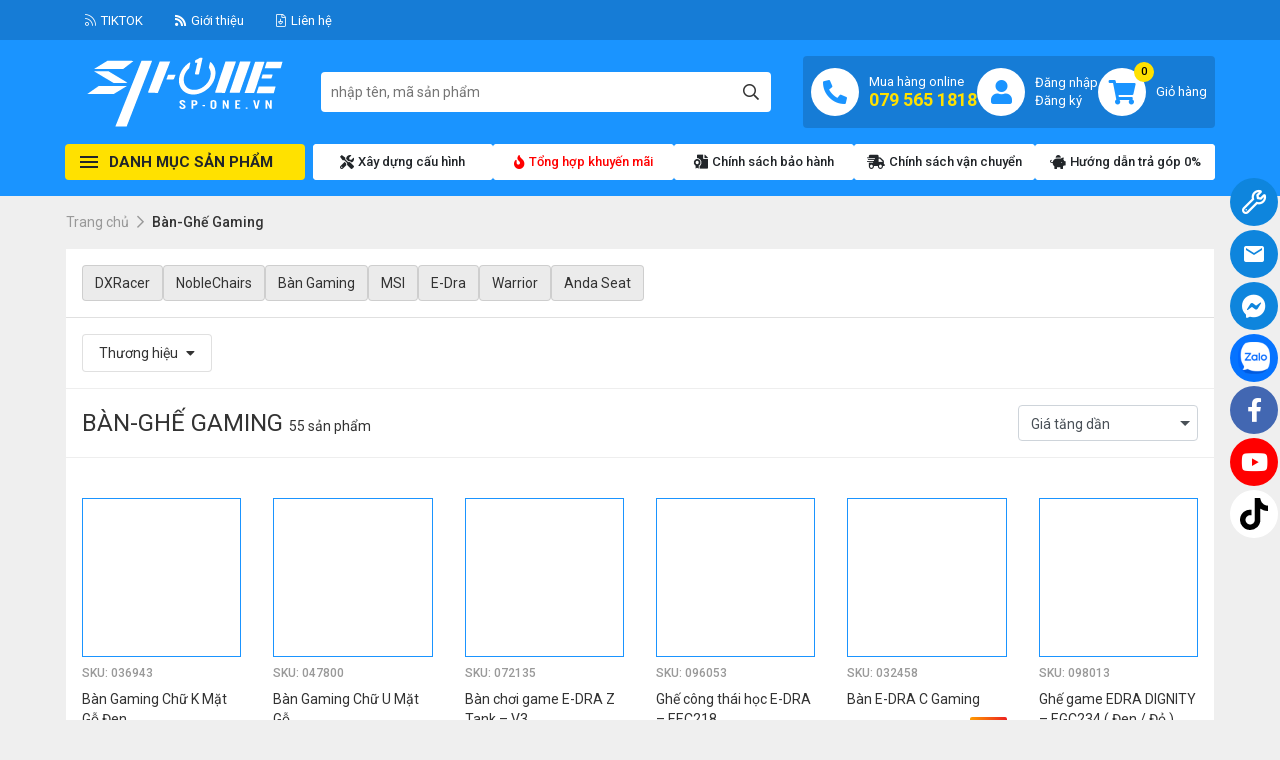

--- FILE ---
content_type: text/html; charset=UTF-8
request_url: https://sp-one.vn/ban-ghe-gaming/
body_size: 52995
content:
<!doctype html>
<html lang="vi" class="no-js">

<head><meta charset="UTF-8"><script>if(navigator.userAgent.match(/MSIE|Internet Explorer/i)||navigator.userAgent.match(/Trident\/7\..*?rv:11/i)){var href=document.location.href;if(!href.match(/[?&]nowprocket/)){if(href.indexOf("?")==-1){if(href.indexOf("#")==-1){document.location.href=href+"?nowprocket=1"}else{document.location.href=href.replace("#","?nowprocket=1#")}}else{if(href.indexOf("#")==-1){document.location.href=href+"&nowprocket=1"}else{document.location.href=href.replace("#","&nowprocket=1#")}}}}</script><script>(()=>{class RocketLazyLoadScripts{constructor(){this.v="1.2.6",this.triggerEvents=["keydown","mousedown","mousemove","touchmove","touchstart","touchend","wheel"],this.userEventHandler=this.t.bind(this),this.touchStartHandler=this.i.bind(this),this.touchMoveHandler=this.o.bind(this),this.touchEndHandler=this.h.bind(this),this.clickHandler=this.u.bind(this),this.interceptedClicks=[],this.interceptedClickListeners=[],this.l(this),window.addEventListener("pageshow",(t=>{this.persisted=t.persisted,this.everythingLoaded&&this.m()})),this.CSPIssue=sessionStorage.getItem("rocketCSPIssue"),document.addEventListener("securitypolicyviolation",(t=>{this.CSPIssue||"script-src-elem"!==t.violatedDirective||"data"!==t.blockedURI||(this.CSPIssue=!0,sessionStorage.setItem("rocketCSPIssue",!0))})),document.addEventListener("DOMContentLoaded",(()=>{this.k()})),this.delayedScripts={normal:[],async:[],defer:[]},this.trash=[],this.allJQueries=[]}p(t){document.hidden?t.t():(this.triggerEvents.forEach((e=>window.addEventListener(e,t.userEventHandler,{passive:!0}))),window.addEventListener("touchstart",t.touchStartHandler,{passive:!0}),window.addEventListener("mousedown",t.touchStartHandler),document.addEventListener("visibilitychange",t.userEventHandler))}_(){this.triggerEvents.forEach((t=>window.removeEventListener(t,this.userEventHandler,{passive:!0}))),document.removeEventListener("visibilitychange",this.userEventHandler)}i(t){"HTML"!==t.target.tagName&&(window.addEventListener("touchend",this.touchEndHandler),window.addEventListener("mouseup",this.touchEndHandler),window.addEventListener("touchmove",this.touchMoveHandler,{passive:!0}),window.addEventListener("mousemove",this.touchMoveHandler),t.target.addEventListener("click",this.clickHandler),this.L(t.target,!0),this.S(t.target,"onclick","rocket-onclick"),this.C())}o(t){window.removeEventListener("touchend",this.touchEndHandler),window.removeEventListener("mouseup",this.touchEndHandler),window.removeEventListener("touchmove",this.touchMoveHandler,{passive:!0}),window.removeEventListener("mousemove",this.touchMoveHandler),t.target.removeEventListener("click",this.clickHandler),this.L(t.target,!1),this.S(t.target,"rocket-onclick","onclick"),this.M()}h(){window.removeEventListener("touchend",this.touchEndHandler),window.removeEventListener("mouseup",this.touchEndHandler),window.removeEventListener("touchmove",this.touchMoveHandler,{passive:!0}),window.removeEventListener("mousemove",this.touchMoveHandler)}u(t){t.target.removeEventListener("click",this.clickHandler),this.L(t.target,!1),this.S(t.target,"rocket-onclick","onclick"),this.interceptedClicks.push(t),t.preventDefault(),t.stopPropagation(),t.stopImmediatePropagation(),this.M()}O(){window.removeEventListener("touchstart",this.touchStartHandler,{passive:!0}),window.removeEventListener("mousedown",this.touchStartHandler),this.interceptedClicks.forEach((t=>{t.target.dispatchEvent(new MouseEvent("click",{view:t.view,bubbles:!0,cancelable:!0}))}))}l(t){EventTarget.prototype.addEventListenerWPRocketBase=EventTarget.prototype.addEventListener,EventTarget.prototype.addEventListener=function(e,i,o){"click"!==e||t.windowLoaded||i===t.clickHandler||t.interceptedClickListeners.push({target:this,func:i,options:o}),(this||window).addEventListenerWPRocketBase(e,i,o)}}L(t,e){this.interceptedClickListeners.forEach((i=>{i.target===t&&(e?t.removeEventListener("click",i.func,i.options):t.addEventListener("click",i.func,i.options))})),t.parentNode!==document.documentElement&&this.L(t.parentNode,e)}D(){return new Promise((t=>{this.P?this.M=t:t()}))}C(){this.P=!0}M(){this.P=!1}S(t,e,i){t.hasAttribute&&t.hasAttribute(e)&&(event.target.setAttribute(i,event.target.getAttribute(e)),event.target.removeAttribute(e))}t(){this._(this),"loading"===document.readyState?document.addEventListener("DOMContentLoaded",this.R.bind(this)):this.R()}k(){let t=[];document.querySelectorAll("script[type=rocketlazyloadscript][data-rocket-src]").forEach((e=>{let i=e.getAttribute("data-rocket-src");if(i&&!i.startsWith("data:")){0===i.indexOf("//")&&(i=location.protocol+i);try{const o=new URL(i).origin;o!==location.origin&&t.push({src:o,crossOrigin:e.crossOrigin||"module"===e.getAttribute("data-rocket-type")})}catch(t){}}})),t=[...new Map(t.map((t=>[JSON.stringify(t),t]))).values()],this.T(t,"preconnect")}async R(){this.lastBreath=Date.now(),this.j(this),this.F(this),this.I(),this.W(),this.q(),await this.A(this.delayedScripts.normal),await this.A(this.delayedScripts.defer),await this.A(this.delayedScripts.async);try{await this.U(),await this.H(this),await this.J()}catch(t){console.error(t)}window.dispatchEvent(new Event("rocket-allScriptsLoaded")),this.everythingLoaded=!0,this.D().then((()=>{this.O()})),this.N()}W(){document.querySelectorAll("script[type=rocketlazyloadscript]").forEach((t=>{t.hasAttribute("data-rocket-src")?t.hasAttribute("async")&&!1!==t.async?this.delayedScripts.async.push(t):t.hasAttribute("defer")&&!1!==t.defer||"module"===t.getAttribute("data-rocket-type")?this.delayedScripts.defer.push(t):this.delayedScripts.normal.push(t):this.delayedScripts.normal.push(t)}))}async B(t){if(await this.G(),!0!==t.noModule||!("noModule"in HTMLScriptElement.prototype))return new Promise((e=>{let i;function o(){(i||t).setAttribute("data-rocket-status","executed"),e()}try{if(navigator.userAgent.indexOf("Firefox/")>0||""===navigator.vendor||this.CSPIssue)i=document.createElement("script"),[...t.attributes].forEach((t=>{let e=t.nodeName;"type"!==e&&("data-rocket-type"===e&&(e="type"),"data-rocket-src"===e&&(e="src"),i.setAttribute(e,t.nodeValue))})),t.text&&(i.text=t.text),i.hasAttribute("src")?(i.addEventListener("load",o),i.addEventListener("error",(function(){i.setAttribute("data-rocket-status","failed-network"),e()})),setTimeout((()=>{i.isConnected||e()}),1)):(i.text=t.text,o()),t.parentNode.replaceChild(i,t);else{const i=t.getAttribute("data-rocket-type"),s=t.getAttribute("data-rocket-src");i?(t.type=i,t.removeAttribute("data-rocket-type")):t.removeAttribute("type"),t.addEventListener("load",o),t.addEventListener("error",(i=>{this.CSPIssue&&i.target.src.startsWith("data:")?(console.log("WPRocket: data-uri blocked by CSP -> fallback"),t.removeAttribute("src"),this.B(t).then(e)):(t.setAttribute("data-rocket-status","failed-network"),e())})),s?(t.removeAttribute("data-rocket-src"),t.src=s):t.src="data:text/javascript;base64,"+window.btoa(unescape(encodeURIComponent(t.text)))}}catch(i){t.setAttribute("data-rocket-status","failed-transform"),e()}}));t.setAttribute("data-rocket-status","skipped")}async A(t){const e=t.shift();return e&&e.isConnected?(await this.B(e),this.A(t)):Promise.resolve()}q(){this.T([...this.delayedScripts.normal,...this.delayedScripts.defer,...this.delayedScripts.async],"preload")}T(t,e){var i=document.createDocumentFragment();t.forEach((t=>{const o=t.getAttribute&&t.getAttribute("data-rocket-src")||t.src;if(o&&!o.startsWith("data:")){const s=document.createElement("link");s.href=o,s.rel=e,"preconnect"!==e&&(s.as="script"),t.getAttribute&&"module"===t.getAttribute("data-rocket-type")&&(s.crossOrigin=!0),t.crossOrigin&&(s.crossOrigin=t.crossOrigin),t.integrity&&(s.integrity=t.integrity),i.appendChild(s),this.trash.push(s)}})),document.head.appendChild(i)}j(t){let e={};function i(i,o){return e[o].eventsToRewrite.indexOf(i)>=0&&!t.everythingLoaded?"rocket-"+i:i}function o(t,o){!function(t){e[t]||(e[t]={originalFunctions:{add:t.addEventListener,remove:t.removeEventListener},eventsToRewrite:[]},t.addEventListener=function(){arguments[0]=i(arguments[0],t),e[t].originalFunctions.add.apply(t,arguments)},t.removeEventListener=function(){arguments[0]=i(arguments[0],t),e[t].originalFunctions.remove.apply(t,arguments)})}(t),e[t].eventsToRewrite.push(o)}function s(e,i){let o=e[i];e[i]=null,Object.defineProperty(e,i,{get:()=>o||function(){},set(s){t.everythingLoaded?o=s:e["rocket"+i]=o=s}})}o(document,"DOMContentLoaded"),o(window,"DOMContentLoaded"),o(window,"load"),o(window,"pageshow"),o(document,"readystatechange"),s(document,"onreadystatechange"),s(window,"onload"),s(window,"onpageshow");try{Object.defineProperty(document,"readyState",{get:()=>t.rocketReadyState,set(e){t.rocketReadyState=e},configurable:!0}),document.readyState="loading"}catch(t){console.log("WPRocket DJE readyState conflict, bypassing")}}F(t){let e;function i(e){return t.everythingLoaded?e:e.split(" ").map((t=>"load"===t||0===t.indexOf("load.")?"rocket-jquery-load":t)).join(" ")}function o(o){function s(t){const e=o.fn[t];o.fn[t]=o.fn.init.prototype[t]=function(){return this[0]===window&&("string"==typeof arguments[0]||arguments[0]instanceof String?arguments[0]=i(arguments[0]):"object"==typeof arguments[0]&&Object.keys(arguments[0]).forEach((t=>{const e=arguments[0][t];delete arguments[0][t],arguments[0][i(t)]=e}))),e.apply(this,arguments),this}}o&&o.fn&&!t.allJQueries.includes(o)&&(o.fn.ready=o.fn.init.prototype.ready=function(e){return t.domReadyFired?e.bind(document)(o):document.addEventListener("rocket-DOMContentLoaded",(()=>e.bind(document)(o))),o([])},s("on"),s("one"),t.allJQueries.push(o)),e=o}o(window.jQuery),Object.defineProperty(window,"jQuery",{get:()=>e,set(t){o(t)}})}async H(t){const e=document.querySelector("script[data-webpack]");e&&(await async function(){return new Promise((t=>{e.addEventListener("load",t),e.addEventListener("error",t)}))}(),await t.K(),await t.H(t))}async U(){this.domReadyFired=!0;try{document.readyState="interactive"}catch(t){}await this.G(),document.dispatchEvent(new Event("rocket-readystatechange")),await this.G(),document.rocketonreadystatechange&&document.rocketonreadystatechange(),await this.G(),document.dispatchEvent(new Event("rocket-DOMContentLoaded")),await this.G(),window.dispatchEvent(new Event("rocket-DOMContentLoaded"))}async J(){try{document.readyState="complete"}catch(t){}await this.G(),document.dispatchEvent(new Event("rocket-readystatechange")),await this.G(),document.rocketonreadystatechange&&document.rocketonreadystatechange(),await this.G(),window.dispatchEvent(new Event("rocket-load")),await this.G(),window.rocketonload&&window.rocketonload(),await this.G(),this.allJQueries.forEach((t=>t(window).trigger("rocket-jquery-load"))),await this.G();const t=new Event("rocket-pageshow");t.persisted=this.persisted,window.dispatchEvent(t),await this.G(),window.rocketonpageshow&&window.rocketonpageshow({persisted:this.persisted}),this.windowLoaded=!0}m(){document.onreadystatechange&&document.onreadystatechange(),window.onload&&window.onload(),window.onpageshow&&window.onpageshow({persisted:this.persisted})}I(){const t=new Map;document.write=document.writeln=function(e){const i=document.currentScript;i||console.error("WPRocket unable to document.write this: "+e);const o=document.createRange(),s=i.parentElement;let n=t.get(i);void 0===n&&(n=i.nextSibling,t.set(i,n));const c=document.createDocumentFragment();o.setStart(c,0),c.appendChild(o.createContextualFragment(e)),s.insertBefore(c,n)}}async G(){Date.now()-this.lastBreath>45&&(await this.K(),this.lastBreath=Date.now())}async K(){return document.hidden?new Promise((t=>setTimeout(t))):new Promise((t=>requestAnimationFrame(t)))}N(){this.trash.forEach((t=>t.remove()))}static run(){const t=new RocketLazyLoadScripts;t.p(t)}}RocketLazyLoadScripts.run()})();</script>

	
	<meta http-equiv="X-UA-Compatible" content="IE=edge,chrome=1">
	<meta name="viewport" content="width=device-width, initial-scale=1.0">
	<meta name="description" content="Máy tính PC | Laptop cao cấp &amp; Workstation chính hãng hàng đầu Việt Nam">

	<link rel="preconnect" href="https://fonts.googleapis.com">
	<link rel="preconnect" href="https://fonts.gstatic.com" crossorigin>
	<link rel="preconnect" href="https://fonts.googleapis.com">
	<link rel="preconnect" href="https://fonts.gstatic.com" crossorigin>
	<link href="https://fonts.googleapis.com/css2?family=Roboto:ital,wght@0,400;0,500;0,700;0,900;1,300&display=swap" rel="stylesheet">
	<link href="https://fonts.googleapis.com/css2?family=Material+Icons" rel="stylesheet">
	<link rel="apple-touch-icon" sizes="180x180" href="/favicon_io/apple-touch-icon.png">
	<link rel="icon" type="image/png" sizes="32x32" href="/favicon_io/favicon_io/favicon-32x32.png">
	<link rel="icon" type="image/png" sizes="16x16" href="/favicon_io/favicon-16x16.png">
	<link rel="manifest" href="/favicon_io/site.webmanifest">

	
                <meta name="theme-color" content="#1a94ff">
            
	<meta name='robots' content='index, follow, max-image-preview:large, max-snippet:-1, max-video-preview:-1' />

	<!-- This site is optimized with the Yoast SEO plugin v26.7 - https://yoast.com/wordpress/plugins/seo/ -->
	<title>Bàn-Ghế Gaming - SP-One : Máy tính PC | Laptop cao cấp &amp; Workstation chính hãng hàng đầu Việt Nam</title><link rel="preload" data-rocket-preload as="image" href="https://sp-one.vn/Content/uploads/2020/06/3961a7d13623cb7d9232-1-300x300.jpg" fetchpriority="high">
	<link rel="canonical" href="https://sp-one.vn/ban-ghe-gaming/" />
	<link rel="next" href="https://sp-one.vn/ban-ghe-gaming/page/2/" />
	<meta property="og:locale" content="vi_VN" />
	<meta property="og:type" content="article" />
	<meta property="og:title" content="Bàn-Ghế Gaming - SP-One : Máy tính PC | Laptop cao cấp &amp; Workstation chính hãng hàng đầu Việt Nam" />
	<meta property="og:url" content="https://sp-one.vn/ban-ghe-gaming/" />
	<meta property="og:site_name" content="SP-One : Máy tính PC | Laptop cao cấp &amp; Workstation chính hãng hàng đầu Việt Nam" />
	<meta name="twitter:card" content="summary_large_image" />
	<script type="application/ld+json" class="yoast-schema-graph">{"@context":"https://schema.org","@graph":[{"@type":"CollectionPage","@id":"https://sp-one.vn/ban-ghe-gaming/","url":"https://sp-one.vn/ban-ghe-gaming/","name":"Bàn-Ghế Gaming - SP-One : Máy tính PC | Laptop cao cấp &amp; Workstation chính hãng hàng đầu Việt Nam","isPartOf":{"@id":"https://sp-one.vn/#website"},"primaryImageOfPage":{"@id":"https://sp-one.vn/ban-ghe-gaming/#primaryimage"},"image":{"@id":"https://sp-one.vn/ban-ghe-gaming/#primaryimage"},"thumbnailUrl":"https://sp-one.vn/Content/uploads/2019/11/jlA3jUh.jpg","breadcrumb":{"@id":"https://sp-one.vn/ban-ghe-gaming/#breadcrumb"},"inLanguage":"vi"},{"@type":"ImageObject","inLanguage":"vi","@id":"https://sp-one.vn/ban-ghe-gaming/#primaryimage","url":"https://sp-one.vn/Content/uploads/2019/11/jlA3jUh.jpg","contentUrl":"https://sp-one.vn/Content/uploads/2019/11/jlA3jUh.jpg","width":800,"height":800},{"@type":"BreadcrumbList","@id":"https://sp-one.vn/ban-ghe-gaming/#breadcrumb","itemListElement":[{"@type":"ListItem","position":1,"name":"Trang chủ","item":"https://sp-one.vn/"},{"@type":"ListItem","position":2,"name":"Bàn-Ghế Gaming"}]},{"@type":"WebSite","@id":"https://sp-one.vn/#website","url":"https://sp-one.vn/","name":"SP-One : Máy tính PC | Laptop cao cấp & Workstation chính hãng hàng đầu Việt Nam","description":"Máy tính PC | Laptop cao cấp &amp; Workstation chính hãng hàng đầu Việt Nam","publisher":{"@id":"https://sp-one.vn/#organization"},"potentialAction":[{"@type":"SearchAction","target":{"@type":"EntryPoint","urlTemplate":"https://sp-one.vn/?s={search_term_string}"},"query-input":{"@type":"PropertyValueSpecification","valueRequired":true,"valueName":"search_term_string"}}],"inLanguage":"vi"},{"@type":"Organization","@id":"https://sp-one.vn/#organization","name":"CÔNG TY TNHH MTV CÔNG NGHỆ SP ONE","url":"https://sp-one.vn/","logo":{"@type":"ImageObject","inLanguage":"vi","@id":"https://sp-one.vn/#/schema/logo/image/","url":"https://sp-one.vn/Content/uploads/2025/07/sp-one-bg-2.jpg","contentUrl":"https://sp-one.vn/Content/uploads/2025/07/sp-one-bg-2.jpg","width":1280,"height":640,"caption":"CÔNG TY TNHH MTV CÔNG NGHỆ SP ONE"},"image":{"@id":"https://sp-one.vn/#/schema/logo/image/"},"sameAs":["https://www.facebook.com/spone.vn/"]}]}</script>
	<!-- / Yoast SEO plugin. -->


<style id='wp-img-auto-sizes-contain-inline-css' type='text/css'>
img:is([sizes=auto i],[sizes^="auto," i]){contain-intrinsic-size:3000px 1500px}
/*# sourceURL=wp-img-auto-sizes-contain-inline-css */
</style>
<style id='classic-theme-styles-inline-css' type='text/css'>
/*! This file is auto-generated */
.wp-block-button__link{color:#fff;background-color:#32373c;border-radius:9999px;box-shadow:none;text-decoration:none;padding:calc(.667em + 2px) calc(1.333em + 2px);font-size:1.125em}.wp-block-file__button{background:#32373c;color:#fff;text-decoration:none}
/*# sourceURL=/wp-includes/css/classic-themes.min.css */
</style>
<style id='woocommerce-inline-inline-css' type='text/css'>
.woocommerce form .form-row .required { visibility: visible; }
/*# sourceURL=woocommerce-inline-inline-css */
</style>
<link data-minify="1" rel='stylesheet' id='fontawesome-css' href='https://sp-one.vn/Content/cache/min/1/Content/themes/wpdev-spone-2025/assets/fonts/Fontawesome/css/fontawesome.css?ver=1767861801' type='text/css' media='all' />
<link rel='stylesheet' id='bootstrap-css' href='https://sp-one.vn/Content/themes/wpdev-spone-2025/assets/css/bootstrap.min.css?ver=4.6.0' type='text/css' media='all' />
<link data-minify="1" rel='stylesheet' id='style-css' href='https://sp-one.vn/Content/cache/min/1/Content/themes/wpdev-spone-2025/style.css?ver=1767861801' type='text/css' media='all' />
<link data-minify="1" rel='stylesheet' id='extends-css' href='https://sp-one.vn/Content/cache/min/1/Content/themes/wpdev-spone-2025/assets/css/__extends.css?ver=1767861801' type='text/css' media='all' />
<link data-minify="1" rel='stylesheet' id='core-css' href='https://sp-one.vn/Content/cache/min/1/Content/themes/wpdev-spone-2025/assets/css/__Core.css?ver=1767861801' type='text/css' media='all' />
<script type="rocketlazyloadscript" data-rocket-type="text/javascript" data-rocket-src="https://sp-one.vn/wp-includes/js/jquery/jquery.min.js?ver=3.7.1" id="jquery-core-js" data-rocket-defer defer></script>
<script type="rocketlazyloadscript" data-rocket-type="text/javascript" data-rocket-src="https://sp-one.vn/Content/plugins/woocommerce/assets/js/jquery-blockui/jquery.blockUI.min.js?ver=2.7.0-wc.10.4.3" id="wc-jquery-blockui-js" defer="defer" data-wp-strategy="defer"></script>
<script type="text/javascript" id="wc-add-to-cart-js-extra">
/* <![CDATA[ */
var wc_add_to_cart_params = {"ajax_url":"/wp-admin/admin-ajax.php","wc_ajax_url":"/?wc-ajax=%%endpoint%%","i18n_view_cart":"Xem gi\u1ecf h\u00e0ng","cart_url":"https://sp-one.vn/gio-hang/","is_cart":"","cart_redirect_after_add":"no"};
//# sourceURL=wc-add-to-cart-js-extra
/* ]]> */
</script>
<script type="rocketlazyloadscript" data-rocket-type="text/javascript" data-rocket-src="https://sp-one.vn/Content/plugins/woocommerce/assets/js/frontend/add-to-cart.min.js?ver=10.4.3" id="wc-add-to-cart-js" defer="defer" data-wp-strategy="defer"></script>
<script type="rocketlazyloadscript" data-rocket-type="text/javascript" data-rocket-src="https://sp-one.vn/Content/plugins/woocommerce/assets/js/js-cookie/js.cookie.min.js?ver=2.1.4-wc.10.4.3" id="wc-js-cookie-js" defer="defer" data-wp-strategy="defer"></script>
<script type="text/javascript" id="woocommerce-js-extra">
/* <![CDATA[ */
var woocommerce_params = {"ajax_url":"/wp-admin/admin-ajax.php","wc_ajax_url":"/?wc-ajax=%%endpoint%%","i18n_password_show":"Hi\u1ec3n th\u1ecb m\u1eadt kh\u1ea9u","i18n_password_hide":"\u1ea8n m\u1eadt kh\u1ea9u"};
//# sourceURL=woocommerce-js-extra
/* ]]> */
</script>
<script type="rocketlazyloadscript" data-rocket-type="text/javascript" data-rocket-src="https://sp-one.vn/Content/plugins/woocommerce/assets/js/frontend/woocommerce.min.js?ver=10.4.3" id="woocommerce-js" defer="defer" data-wp-strategy="defer"></script>
<link rel="https://api.w.org/" href="https://sp-one.vn/wp-json/" /><link rel="alternate" title="JSON" type="application/json" href="https://sp-one.vn/wp-json/wp/v2/product_cat/39" />	<noscript><style>.woocommerce-product-gallery{ opacity: 1 !important; }</style></noscript>
	<link rel="icon" href="https://sp-one.vn/Content/uploads/2023/06/cropped-android-chrome-512x512-1-32x32.png" sizes="32x32" />
<link rel="icon" href="https://sp-one.vn/Content/uploads/2023/06/cropped-android-chrome-512x512-1-192x192.png" sizes="192x192" />
<link rel="apple-touch-icon" href="https://sp-one.vn/Content/uploads/2023/06/cropped-android-chrome-512x512-1-180x180.png" />
<meta name="msapplication-TileImage" content="https://sp-one.vn/Content/uploads/2023/06/cropped-android-chrome-512x512-1-270x270.png" />

	
        <style type="text/css">
            :root {
                --theme-color: #1a94ff;
                --theme-color-rgb: 26 148 255;
                --secondary-color: #fdd835;
                --secondary-color-rgb: 253 216 53;
                --wc-price-color: #d10a00;
            }
            @media(min-width:1650px){:root{--container-width: 1650px;}}
        </style>
        <link data-minify="1" rel='stylesheet' id='wc-blocks-style-css' href='https://sp-one.vn/Content/cache/min/1/Content/plugins/woocommerce/assets/client/blocks/wc-blocks.css?ver=1767861801' type='text/css' media='all' />
<style id='global-styles-inline-css' type='text/css'>
:root{--wp--preset--aspect-ratio--square: 1;--wp--preset--aspect-ratio--4-3: 4/3;--wp--preset--aspect-ratio--3-4: 3/4;--wp--preset--aspect-ratio--3-2: 3/2;--wp--preset--aspect-ratio--2-3: 2/3;--wp--preset--aspect-ratio--16-9: 16/9;--wp--preset--aspect-ratio--9-16: 9/16;--wp--preset--color--black: #000000;--wp--preset--color--cyan-bluish-gray: #abb8c3;--wp--preset--color--white: #ffffff;--wp--preset--color--pale-pink: #f78da7;--wp--preset--color--vivid-red: #cf2e2e;--wp--preset--color--luminous-vivid-orange: #ff6900;--wp--preset--color--luminous-vivid-amber: #fcb900;--wp--preset--color--light-green-cyan: #7bdcb5;--wp--preset--color--vivid-green-cyan: #00d084;--wp--preset--color--pale-cyan-blue: #8ed1fc;--wp--preset--color--vivid-cyan-blue: #0693e3;--wp--preset--color--vivid-purple: #9b51e0;--wp--preset--gradient--vivid-cyan-blue-to-vivid-purple: linear-gradient(135deg,rgb(6,147,227) 0%,rgb(155,81,224) 100%);--wp--preset--gradient--light-green-cyan-to-vivid-green-cyan: linear-gradient(135deg,rgb(122,220,180) 0%,rgb(0,208,130) 100%);--wp--preset--gradient--luminous-vivid-amber-to-luminous-vivid-orange: linear-gradient(135deg,rgb(252,185,0) 0%,rgb(255,105,0) 100%);--wp--preset--gradient--luminous-vivid-orange-to-vivid-red: linear-gradient(135deg,rgb(255,105,0) 0%,rgb(207,46,46) 100%);--wp--preset--gradient--very-light-gray-to-cyan-bluish-gray: linear-gradient(135deg,rgb(238,238,238) 0%,rgb(169,184,195) 100%);--wp--preset--gradient--cool-to-warm-spectrum: linear-gradient(135deg,rgb(74,234,220) 0%,rgb(151,120,209) 20%,rgb(207,42,186) 40%,rgb(238,44,130) 60%,rgb(251,105,98) 80%,rgb(254,248,76) 100%);--wp--preset--gradient--blush-light-purple: linear-gradient(135deg,rgb(255,206,236) 0%,rgb(152,150,240) 100%);--wp--preset--gradient--blush-bordeaux: linear-gradient(135deg,rgb(254,205,165) 0%,rgb(254,45,45) 50%,rgb(107,0,62) 100%);--wp--preset--gradient--luminous-dusk: linear-gradient(135deg,rgb(255,203,112) 0%,rgb(199,81,192) 50%,rgb(65,88,208) 100%);--wp--preset--gradient--pale-ocean: linear-gradient(135deg,rgb(255,245,203) 0%,rgb(182,227,212) 50%,rgb(51,167,181) 100%);--wp--preset--gradient--electric-grass: linear-gradient(135deg,rgb(202,248,128) 0%,rgb(113,206,126) 100%);--wp--preset--gradient--midnight: linear-gradient(135deg,rgb(2,3,129) 0%,rgb(40,116,252) 100%);--wp--preset--font-size--small: 13px;--wp--preset--font-size--medium: 20px;--wp--preset--font-size--large: 36px;--wp--preset--font-size--x-large: 42px;--wp--preset--spacing--20: 0.44rem;--wp--preset--spacing--30: 0.67rem;--wp--preset--spacing--40: 1rem;--wp--preset--spacing--50: 1.5rem;--wp--preset--spacing--60: 2.25rem;--wp--preset--spacing--70: 3.38rem;--wp--preset--spacing--80: 5.06rem;--wp--preset--shadow--natural: 6px 6px 9px rgba(0, 0, 0, 0.2);--wp--preset--shadow--deep: 12px 12px 50px rgba(0, 0, 0, 0.4);--wp--preset--shadow--sharp: 6px 6px 0px rgba(0, 0, 0, 0.2);--wp--preset--shadow--outlined: 6px 6px 0px -3px rgb(255, 255, 255), 6px 6px rgb(0, 0, 0);--wp--preset--shadow--crisp: 6px 6px 0px rgb(0, 0, 0);}:where(.is-layout-flex){gap: 0.5em;}:where(.is-layout-grid){gap: 0.5em;}body .is-layout-flex{display: flex;}.is-layout-flex{flex-wrap: wrap;align-items: center;}.is-layout-flex > :is(*, div){margin: 0;}body .is-layout-grid{display: grid;}.is-layout-grid > :is(*, div){margin: 0;}:where(.wp-block-columns.is-layout-flex){gap: 2em;}:where(.wp-block-columns.is-layout-grid){gap: 2em;}:where(.wp-block-post-template.is-layout-flex){gap: 1.25em;}:where(.wp-block-post-template.is-layout-grid){gap: 1.25em;}.has-black-color{color: var(--wp--preset--color--black) !important;}.has-cyan-bluish-gray-color{color: var(--wp--preset--color--cyan-bluish-gray) !important;}.has-white-color{color: var(--wp--preset--color--white) !important;}.has-pale-pink-color{color: var(--wp--preset--color--pale-pink) !important;}.has-vivid-red-color{color: var(--wp--preset--color--vivid-red) !important;}.has-luminous-vivid-orange-color{color: var(--wp--preset--color--luminous-vivid-orange) !important;}.has-luminous-vivid-amber-color{color: var(--wp--preset--color--luminous-vivid-amber) !important;}.has-light-green-cyan-color{color: var(--wp--preset--color--light-green-cyan) !important;}.has-vivid-green-cyan-color{color: var(--wp--preset--color--vivid-green-cyan) !important;}.has-pale-cyan-blue-color{color: var(--wp--preset--color--pale-cyan-blue) !important;}.has-vivid-cyan-blue-color{color: var(--wp--preset--color--vivid-cyan-blue) !important;}.has-vivid-purple-color{color: var(--wp--preset--color--vivid-purple) !important;}.has-black-background-color{background-color: var(--wp--preset--color--black) !important;}.has-cyan-bluish-gray-background-color{background-color: var(--wp--preset--color--cyan-bluish-gray) !important;}.has-white-background-color{background-color: var(--wp--preset--color--white) !important;}.has-pale-pink-background-color{background-color: var(--wp--preset--color--pale-pink) !important;}.has-vivid-red-background-color{background-color: var(--wp--preset--color--vivid-red) !important;}.has-luminous-vivid-orange-background-color{background-color: var(--wp--preset--color--luminous-vivid-orange) !important;}.has-luminous-vivid-amber-background-color{background-color: var(--wp--preset--color--luminous-vivid-amber) !important;}.has-light-green-cyan-background-color{background-color: var(--wp--preset--color--light-green-cyan) !important;}.has-vivid-green-cyan-background-color{background-color: var(--wp--preset--color--vivid-green-cyan) !important;}.has-pale-cyan-blue-background-color{background-color: var(--wp--preset--color--pale-cyan-blue) !important;}.has-vivid-cyan-blue-background-color{background-color: var(--wp--preset--color--vivid-cyan-blue) !important;}.has-vivid-purple-background-color{background-color: var(--wp--preset--color--vivid-purple) !important;}.has-black-border-color{border-color: var(--wp--preset--color--black) !important;}.has-cyan-bluish-gray-border-color{border-color: var(--wp--preset--color--cyan-bluish-gray) !important;}.has-white-border-color{border-color: var(--wp--preset--color--white) !important;}.has-pale-pink-border-color{border-color: var(--wp--preset--color--pale-pink) !important;}.has-vivid-red-border-color{border-color: var(--wp--preset--color--vivid-red) !important;}.has-luminous-vivid-orange-border-color{border-color: var(--wp--preset--color--luminous-vivid-orange) !important;}.has-luminous-vivid-amber-border-color{border-color: var(--wp--preset--color--luminous-vivid-amber) !important;}.has-light-green-cyan-border-color{border-color: var(--wp--preset--color--light-green-cyan) !important;}.has-vivid-green-cyan-border-color{border-color: var(--wp--preset--color--vivid-green-cyan) !important;}.has-pale-cyan-blue-border-color{border-color: var(--wp--preset--color--pale-cyan-blue) !important;}.has-vivid-cyan-blue-border-color{border-color: var(--wp--preset--color--vivid-cyan-blue) !important;}.has-vivid-purple-border-color{border-color: var(--wp--preset--color--vivid-purple) !important;}.has-vivid-cyan-blue-to-vivid-purple-gradient-background{background: var(--wp--preset--gradient--vivid-cyan-blue-to-vivid-purple) !important;}.has-light-green-cyan-to-vivid-green-cyan-gradient-background{background: var(--wp--preset--gradient--light-green-cyan-to-vivid-green-cyan) !important;}.has-luminous-vivid-amber-to-luminous-vivid-orange-gradient-background{background: var(--wp--preset--gradient--luminous-vivid-amber-to-luminous-vivid-orange) !important;}.has-luminous-vivid-orange-to-vivid-red-gradient-background{background: var(--wp--preset--gradient--luminous-vivid-orange-to-vivid-red) !important;}.has-very-light-gray-to-cyan-bluish-gray-gradient-background{background: var(--wp--preset--gradient--very-light-gray-to-cyan-bluish-gray) !important;}.has-cool-to-warm-spectrum-gradient-background{background: var(--wp--preset--gradient--cool-to-warm-spectrum) !important;}.has-blush-light-purple-gradient-background{background: var(--wp--preset--gradient--blush-light-purple) !important;}.has-blush-bordeaux-gradient-background{background: var(--wp--preset--gradient--blush-bordeaux) !important;}.has-luminous-dusk-gradient-background{background: var(--wp--preset--gradient--luminous-dusk) !important;}.has-pale-ocean-gradient-background{background: var(--wp--preset--gradient--pale-ocean) !important;}.has-electric-grass-gradient-background{background: var(--wp--preset--gradient--electric-grass) !important;}.has-midnight-gradient-background{background: var(--wp--preset--gradient--midnight) !important;}.has-small-font-size{font-size: var(--wp--preset--font-size--small) !important;}.has-medium-font-size{font-size: var(--wp--preset--font-size--medium) !important;}.has-large-font-size{font-size: var(--wp--preset--font-size--large) !important;}.has-x-large-font-size{font-size: var(--wp--preset--font-size--x-large) !important;}
/*# sourceURL=global-styles-inline-css */
</style>
<style id="rocket-lazyrender-inline-css">[data-wpr-lazyrender] {content-visibility: auto;}</style><meta name="generator" content="WP Rocket 3.18" data-wpr-features="wpr_delay_js wpr_defer_js wpr_minify_js wpr_automatic_lazy_rendering wpr_oci wpr_minify_css wpr_desktop wpr_preload_links" /></head>

<body class="archive tax-product_cat term-ban-ghe-gaming term-39 wp-custom-logo wp-theme-wpdev-spone-2025 theme-wpdev-spone-2025 woocommerce woocommerce-page woocommerce-no-js woocommerce-zzzz">

		<!-- wrapper -->
	<div  class="wrapper">

		<header  class="header">
			
<!-- Nav bar -->
<nav class="mobile-header d-flex align-items-center px-3 d-lg-none" role="navigation">

    <!-- Logo -->
    <a class="logo d-block mr-auto" href="https://sp-one.vn">
        <img src="https://sp-one.vn/Content/uploads/2021/08/logo_sp-one-white.svg" alt="Logo" class="logo-img">
    </a>

    <!-- WC cart -->
    <a class="btn btn-cart shadow-none" href="https://sp-one.vn/gio-hang/">
        <i class="fal fa-shopping-cart"></i>
        <span class="cart-count">0</span>
    </a>

    <!-- Button open modal menu -->
    <button class="btn shadow-none btn-menu rounded-circle" data-toggle="modal" data-target="#modal-menu">
        <svg class="oneshop-svg-icon menu" width="24" height="24" aria-hidden="true" role="img" fill="none" focusable="false" xmlns="http://www.w3.org/2000/svg" height="24px" viewBox="0 0 24 24" width="24px" fill="#000000"><path d="M0 0h24v24H0V0z" fill="none"/><path d="M3 18h18v-2H3v2zm0-5h18v-2H3v2zm0-7v2h18V6H3z"/></svg>    </button>

</nav>

<!-- open modal search -->
<div  class="oneshop-header-search d-lg-none" data-toggle="modal" data-target="#modal-search">
    <div class="input-search">
        <i class="far fa-search"></i>Tìm kiếm sản phẩm
    </div>
</div><div  class="header-desktop d-none d-lg-block">

    <!-- Top header -->
    <div class="top-header">
        <div class="container h-100 d-flex align-items-center">

                <div class="top-header-links d-flex">
        
            <a href="https://www.tiktok.com/@sponevietnam" title="TIKTOK"><i class="fal fa-rss"></i>TIKTOK</a>

        
            <a href="https://sp-one.vn/gioi-thieu/" title="Giới thiệu"><i class="fas fa-rss"></i>Giới thiệu</a>

        
            <a href="https://sp-one.vn/lien-he/" title="Liên hệ"><i class="fal fa-file-download"></i>Liên hệ</a>

            </div>

        </div>
    </div>

    <!-- Mid header -->
    <div class="mid-header">
        <div class="container h-100 d-flex align-items-center">

            <!-- Logo -->
            <div class="logo">
                <a class="d-block text-center" href="https://sp-one.vn">
                    <img src="https://sp-one.vn/Content/uploads/2021/08/logo_sp-one-white.svg" alt="Logo" class="logo-img">
                </a>
            </div>

            <!-- Search form -->
            <div class="form-search">        <form class="oneshop-div-search" action="https://sp-one.vn" method="get">
            <input class="search-input" type="text" name="s" autocomplete="off" spellcheck="off" placeholder="nhập tên, mã sản phẩm">
            <input type="hidden" name="post_type" value="product">
            <span class="btn btn-close-results shadow-none waves-effect waves-light">
                <i class="material-icons">close</i>
            </span>
            <button class="btn shadow-none waves-effect waves-light">
                <i class="far fa-search"></i>            </button>
            <div class="search-results"></div>
        </form>
</div>

            <!-- Action -->
            <div class="action d-flex">

                <!-- Hotline -->
                <a class="hotline item">
                    <span class="icon"><i class="fas fa-phone-alt"></i></span>
                    <span class="text">
                        Mua hàng online<br />
                        <b>079 565 1818</b>
                    </span>
                </a>

                    <a class="login item" href="https://sp-one.vn/tai-khoan/">

        
            <span class="icon"><i class="fas fa-user"></i></span>
            <span class="text">
                Đăng nhập<br />
                Đăng ký
            </span>

        
    </a>
    
                <!-- Cart -->
                <a class="cart item" href="https://sp-one.vn/gio-hang/">
                    <span class="icon"><i class="fas fa-shopping-cart"></i></span>
                    <span class="text">Giỏ hàng</span>
                    <span class="count">0</span>
                </a>

            </div><!-- action -->

        </div><!-- container -->
    </div><!-- mid-header -->

    <!-- Bottom header -->
    <div class="bottom-header">
        <div class="container h-100 d-flex align-items-center">

            <!-- Dropdown menu -->
            <div class="oneshop-dropdown-menu">
                <button class="btn dropdown-toggle" type="button" data-toggle="dropdown" aria-haspopup="true" aria-expanded="false">
                    <svg class="oneshop-svg-icon menu mr-2" width="24" height="24" aria-hidden="true" role="img" fill="none" focusable="false" xmlns="http://www.w3.org/2000/svg" height="24px" viewBox="0 0 24 24" width="24px" fill="#000000"><path d="M0 0h24v24H0V0z" fill="none"/><path d="M3 18h18v-2H3v2zm0-5h18v-2H3v2zm0-7v2h18V6H3z"/></svg>Danh mục sản phẩm
                </button>
                <div class="dropdown-menu">
                    <div class="container position-relative">
                        <ul class="oneshop-dmsp oneshop-dmsp-icon">
                            
            <li class="cat-item cat-item-2743 menu-item-has-children">
                <a class="waves-effect" href="https://sp-one.vn/pc-van-phong/" title="PC VĂN PHÒNG">
                    <span class="cat-icon"></span>
                    <span class="cat-name">PC VĂN PHÒNG</span>
                    
                    <span class="arrow"></span>
                </a>
            
<ul class="children">

            <li class="cat-item cat-item-7680">
                <a class="waves-effect" href="https://sp-one.vn/pc-intel-pentium-gold/" title="PC Intel - Pentium Gold">
                    
                    <span class="cat-name">PC Intel - Pentium Gold</span>
                    
                    
                </a>
            </li>

            <li class="cat-item cat-item-7681">
                <a class="waves-effect" href="https://sp-one.vn/pc-intel-corei3/" title="PC Intel - Core i3">
                    
                    <span class="cat-name">PC Intel - Core i3</span>
                    
                    
                </a>
            </li>

            <li class="cat-item cat-item-7682">
                <a class="waves-effect" href="https://sp-one.vn/pc-intel-corei5/" title="PC Intel - Core i5">
                    
                    <span class="cat-name">PC Intel - Core i5</span>
                    
                    
                </a>
            </li>

            <li class="cat-item cat-item-7683">
                <a class="waves-effect" href="https://sp-one.vn/pc-amd-athlon/" title="PC AMD- Athlon">
                    
                    <span class="cat-name">PC AMD- Athlon</span>
                    
                    
                </a>
            </li>

            <li class="cat-item cat-item-7684">
                <a class="waves-effect" href="https://sp-one.vn/pc-amd-ryzen3/" title="PC AMD-Ryzen 3">
                    
                    <span class="cat-name">PC AMD-Ryzen 3</span>
                    
                    
                </a>
            </li>

            <li class="cat-item cat-item-7685">
                <a class="waves-effect" href="https://sp-one.vn/pc-amd-ryzen5/" title="PC AMD-Ryzen 5">
                    
                    <span class="cat-name">PC AMD-Ryzen 5</span>
                    
                    
                </a>
            </li>
</ul>
</li>

            <li class="cat-item cat-item-42 menu-item-has-children">
                <a class="waves-effect" href="https://sp-one.vn/pc-gaming/" title="PC GAMING">
                    <span class="cat-icon"></span>
                    <span class="cat-name">PC GAMING</span>
                    
                    <span class="arrow"></span>
                </a>
            
<ul class="children">

            <li class="cat-item cat-item-6570 menu-item-has-children">
                <a class="waves-effect" href="https://sp-one.vn/pc-full-bo/" title="PC Full Bộ">
                    
                    <span class="cat-name">PC Full Bộ</span>
                    
                    <span class="arrow"></span>
                </a>
            
<ul class="children">

            <li class="cat-item cat-item-14845">
                <a class="waves-effect" href="https://sp-one.vn/10-trieu-15-trieu/" title="10 triệu - 15 triệu">
                    
                    <span class="cat-name">10 triệu - 15 triệu</span>
                    
                    
                </a>
            </li>

            <li class="cat-item cat-item-14846">
                <a class="waves-effect" href="https://sp-one.vn/15-trieu-20-trieu-pc-tang-man-hinh/" title="15 triệu - 20 triệu">
                    
                    <span class="cat-name">15 triệu - 20 triệu</span>
                    
                    
                </a>
            </li>

            <li class="cat-item cat-item-14847">
                <a class="waves-effect" href="https://sp-one.vn/20-trieu-25-trieu/" title="20 triệu - 25 triệu">
                    
                    <span class="cat-name">20 triệu - 25 triệu</span>
                    
                    
                </a>
            </li>

            <li class="cat-item cat-item-14848">
                <a class="waves-effect" href="https://sp-one.vn/25-trieu-30-trieu/" title="25 triệu - 30 triệu">
                    
                    <span class="cat-name">25 triệu - 30 triệu</span>
                    
                    
                </a>
            </li>

            <li class="cat-item cat-item-20652">
                <a class="waves-effect" href="https://sp-one.vn/5-trieu-9-trieu/" title="5 triệu - 9 triệu">
                    
                    <span class="cat-name">5 triệu - 9 triệu</span>
                    
                    
                </a>
            </li>
</ul>
</li>

            <li class="cat-item cat-item-7686 menu-item-has-children">
                <a class="waves-effect" href="https://sp-one.vn/pc-gaming-gia/" title="PC GAMING - GIÁ">
                    
                    <span class="cat-name">PC GAMING - GIÁ</span>
                    
                    <span class="arrow"></span>
                </a>
            
<ul class="children">

            <li class="cat-item cat-item-7687">
                <a class="waves-effect" href="https://sp-one.vn/4-trieu-9-trieu/" title="04 triệu - 09 triệu">
                    
                    <span class="cat-name">04 triệu - 09 triệu</span>
                    
                    
                </a>
            </li>

            <li class="cat-item cat-item-7688">
                <a class="waves-effect" href="https://sp-one.vn/10-trieu-14-trieu/" title="10 triệu - 14 triệu">
                    
                    <span class="cat-name">10 triệu - 14 triệu</span>
                    
                    
                </a>
            </li>

            <li class="cat-item cat-item-7689">
                <a class="waves-effect" href="https://sp-one.vn/15-trieu-20-trieu/" title="15 triệu - 20 triệu">
                    
                    <span class="cat-name">15 triệu - 20 triệu</span>
                    
                    
                </a>
            </li>

            <li class="cat-item cat-item-7690">
                <a class="waves-effect" href="https://sp-one.vn/21-trieu-29-trieu/" title="21 triệu - 29 triệu">
                    
                    <span class="cat-name">21 triệu - 29 triệu</span>
                    
                    
                </a>
            </li>

            <li class="cat-item cat-item-7691">
                <a class="waves-effect" href="https://sp-one.vn/tren-30-trieu/" title="Trên 30 triệu">
                    
                    <span class="cat-name">Trên 30 triệu</span>
                    
                    
                </a>
            </li>
</ul>
</li>

            <li class="cat-item cat-item-7692 menu-item-has-children">
                <a class="waves-effect" href="https://sp-one.vn/pc-gaming-theo-vga/" title="PC GAMING THEO VGA">
                    
                    <span class="cat-name">PC GAMING THEO VGA</span>
                    
                    <span class="arrow"></span>
                </a>
            
<ul class="children">

            <li class="cat-item cat-item-18538">
                <a class="waves-effect" href="https://sp-one.vn/pc-rx560/" title="PC-RX560">
                    
                    <span class="cat-name">PC-RX560</span>
                    
                    
                </a>
            </li>

            <li class="cat-item cat-item-20394">
                <a class="waves-effect" href="https://sp-one.vn/pc-rtx-3060ti/" title="PC - RTX 3060Ti">
                    
                    <span class="cat-name">PC - RTX 3060Ti</span>
                    
                    
                </a>
            </li>

            <li class="cat-item cat-item-7693">
                <a class="waves-effect" href="https://sp-one.vn/pc-gtx1650/" title="PC- GTX1650">
                    
                    <span class="cat-name">PC- GTX1650</span>
                    
                    
                </a>
            </li>

            <li class="cat-item cat-item-7696">
                <a class="waves-effect" href="https://sp-one.vn/pc-gtx1660s/" title="PC- GTX1660S">
                    
                    <span class="cat-name">PC- GTX1660S</span>
                    
                    
                </a>
            </li>

            <li class="cat-item cat-item-7697">
                <a class="waves-effect" href="https://sp-one.vn/pc-rtx2060/" title="PC- RTX2060">
                    
                    <span class="cat-name">PC- RTX2060</span>
                    
                    
                </a>
            </li>

            <li class="cat-item cat-item-7717">
                <a class="waves-effect" href="https://sp-one.vn/pc-rx570/" title="PC- RX570">
                    
                    <span class="cat-name">PC- RX570</span>
                    
                    
                </a>
            </li>

            <li class="cat-item cat-item-9642">
                <a class="waves-effect" href="https://sp-one.vn/pc-gtx1050ti/" title="PC - GTX1050Ti">
                    
                    <span class="cat-name">PC - GTX1050Ti</span>
                    
                    
                </a>
            </li>

            <li class="cat-item cat-item-13116">
                <a class="waves-effect" href="https://sp-one.vn/pc-rtx-3060/" title="PC - RTX 3060">
                    
                    <span class="cat-name">PC - RTX 3060</span>
                    
                    
                </a>
            </li>

            <li class="cat-item cat-item-14722">
                <a class="waves-effect" href="https://sp-one.vn/pc-gt-1030/" title="PC - GT 1030">
                    
                    <span class="cat-name">PC - GT 1030</span>
                    
                    
                </a>
            </li>

            <li class="cat-item cat-item-16013">
                <a class="waves-effect" href="https://sp-one.vn/pc-rx6500xt/" title="PC- RX6500XT">
                    
                    <span class="cat-name">PC- RX6500XT</span>
                    
                    
                </a>
            </li>

            <li class="cat-item cat-item-16023">
                <a class="waves-effect" href="https://sp-one.vn/pc-rtx-3050/" title="PC-RTX 3050">
                    
                    <span class="cat-name">PC-RTX 3050</span>
                    
                    
                </a>
            </li>
</ul>
</li>

            <li class="cat-item cat-item-7699 menu-item-has-children">
                <a class="waves-effect" href="https://sp-one.vn/pc-gaming-intel-amd/" title="PC GAMING INTEL- AMD">
                    
                    <span class="cat-name">PC GAMING INTEL- AMD</span>
                    
                    <span class="arrow"></span>
                </a>
            
<ul class="children">

            <li class="cat-item cat-item-7700">
                <a class="waves-effect" href="https://sp-one.vn/pc-intel-pentium-gold-pc-gaming-intel-amd/" title="PC Intel - Pentium Gold">
                    
                    <span class="cat-name">PC Intel - Pentium Gold</span>
                    
                    
                </a>
            </li>

            <li class="cat-item cat-item-7701">
                <a class="waves-effect" href="https://sp-one.vn/pc-intel-core-i3/" title="PC Intel - Core i3">
                    
                    <span class="cat-name">PC Intel - Core i3</span>
                    
                    
                </a>
            </li>

            <li class="cat-item cat-item-7702">
                <a class="waves-effect" href="https://sp-one.vn/pc-intel-core-i5/" title="PC Intel - Core i5">
                    
                    <span class="cat-name">PC Intel - Core i5</span>
                    
                    
                </a>
            </li>

            <li class="cat-item cat-item-7703">
                <a class="waves-effect" href="https://sp-one.vn/pc-intel-core-i7/" title="PC Intel - Core i7">
                    
                    <span class="cat-name">PC Intel - Core i7</span>
                    
                    
                </a>
            </li>

            <li class="cat-item cat-item-7704">
                <a class="waves-effect" href="https://sp-one.vn/pc-intel-core-i9/" title="PC Intel - Core i9">
                    
                    <span class="cat-name">PC Intel - Core i9</span>
                    
                    
                </a>
            </li>

            <li class="cat-item cat-item-7705">
                <a class="waves-effect" href="https://sp-one.vn/pc-amd-athlon-pc-gaming-intel-amd/" title="PC AMD - Athlon">
                    
                    <span class="cat-name">PC AMD - Athlon</span>
                    
                    
                </a>
            </li>

            <li class="cat-item cat-item-7706">
                <a class="waves-effect" href="https://sp-one.vn/pc-amd-ryzen-3/" title="PC AMD - Ryzen 3">
                    
                    <span class="cat-name">PC AMD - Ryzen 3</span>
                    
                    
                </a>
            </li>

            <li class="cat-item cat-item-7707">
                <a class="waves-effect" href="https://sp-one.vn/pc-amd-ryzen-5/" title="PC AMD - Ryzen 5">
                    
                    <span class="cat-name">PC AMD - Ryzen 5</span>
                    
                    
                </a>
            </li>

            <li class="cat-item cat-item-7708">
                <a class="waves-effect" href="https://sp-one.vn/pc-amd-ryzen-7/" title="PC AMD - Ryzen 7">
                    
                    <span class="cat-name">PC AMD - Ryzen 7</span>
                    
                    
                </a>
            </li>
</ul>
</li>
</ul>
</li>

            <li class="cat-item cat-item-5957">
                <a class="waves-effect" href="https://sp-one.vn/pc-thiet-ke-do-hoa-3d/" title="PC THIẾT KẾ ĐỒ HỌA 3D">
                    <span class="cat-icon"></span>
                    <span class="cat-name">PC THIẾT KẾ ĐỒ HỌA 3D</span>
                    
                    
                </a>
            </li>

            <li class="cat-item cat-item-18913">
                <a class="waves-effect" href="https://sp-one.vn/pc-dung-phim-edit-video/" title="PC DỰNG PHIM, EDIT VIDEO">
                    <span class="cat-icon"></span>
                    <span class="cat-name">PC DỰNG PHIM, EDIT VIDEO</span>
                    
                    
                </a>
            </li>

            <li class="cat-item cat-item-7626 menu-item-has-children">
                <a class="waves-effect" href="https://sp-one.vn/laptop/" title="Laptop">
                    <span class="cat-icon"></span>
                    <span class="cat-name">Laptop</span>
                    
                    <span class="arrow"></span>
                </a>
            
<ul class="children">

            <li class="cat-item cat-item-17511">
                <a class="waves-effect" href="https://sp-one.vn/macbook-air-laptop-apple/" title="MacBook Air">
                    
                    <span class="cat-name">MacBook Air</span>
                    
                    
                </a>
            </li>

            <li class="cat-item cat-item-21870">
                <a class="waves-effect" href="https://sp-one.vn/laptop-gigabyte/" title="LAPTOP GIGABYTE">
                    
                    <span class="cat-name">LAPTOP GIGABYTE</span>
                    
                    
                </a>
            </li>

            <li class="cat-item cat-item-23851">
                <a class="waves-effect" href="https://sp-one.vn/laptop-surface/" title="Laptop Surface">
                    
                    <span class="cat-name">Laptop Surface</span>
                    
                    
                </a>
            </li>

            <li class="cat-item cat-item-44 menu-item-has-children">
                <a class="waves-effect" href="https://sp-one.vn/laptop-msi/" title="LAPTOP MSI">
                    
                    <span class="cat-name">LAPTOP MSI</span>
                    
                    <span class="arrow"></span>
                </a>
            
<ul class="children">

            <li class="cat-item cat-item-7653">
                <a class="waves-effect" href="https://sp-one.vn/bravo-series/" title="Bravo series">
                    
                    <span class="cat-name">Bravo series</span>
                    
                    
                </a>
            </li>

            <li class="cat-item cat-item-7654">
                <a class="waves-effect" href="https://sp-one.vn/gf-series/" title="GF Series">
                    
                    <span class="cat-name">GF Series</span>
                    
                    
                </a>
            </li>

            <li class="cat-item cat-item-7655">
                <a class="waves-effect" href="https://sp-one.vn/gl-series/" title="GL series">
                    
                    <span class="cat-name">GL series</span>
                    
                    
                </a>
            </li>

            <li class="cat-item cat-item-7656">
                <a class="waves-effect" href="https://sp-one.vn/ge-series/" title="GE series">
                    
                    <span class="cat-name">GE series</span>
                    
                    
                </a>
            </li>

            <li class="cat-item cat-item-7657">
                <a class="waves-effect" href="https://sp-one.vn/gs-series/" title="GS series">
                    
                    <span class="cat-name">GS series</span>
                    
                    
                </a>
            </li>

            <li class="cat-item cat-item-7658">
                <a class="waves-effect" href="https://sp-one.vn/mordern-series/" title="Mordern series">
                    
                    <span class="cat-name">Mordern series</span>
                    
                    
                </a>
            </li>

            <li class="cat-item cat-item-25069">
                <a class="waves-effect" href="https://sp-one.vn/sword/" title="Sword series">
                    
                    <span class="cat-name">Sword series</span>
                    
                    
                </a>
            </li>
</ul>
</li>

            <li class="cat-item cat-item-45 menu-item-has-children">
                <a class="waves-effect" href="https://sp-one.vn/laptop-asus/" title="LAPTOP ASUS">
                    
                    <span class="cat-name">LAPTOP ASUS</span>
                    
                    <span class="arrow"></span>
                </a>
            
<ul class="children">

            <li class="cat-item cat-item-2817">
                <a class="waves-effect" href="https://sp-one.vn/tuf-gaming/" title="TUF - Gaming">
                    
                    <span class="cat-name">TUF - Gaming</span>
                    
                    
                </a>
            </li>

            <li class="cat-item cat-item-2936">
                <a class="waves-effect" href="https://sp-one.vn/zenbook-cao-cap/" title="Zenbook - Cao cấp">
                    
                    <span class="cat-name">Zenbook - Cao cấp</span>
                    
                    
                </a>
            </li>

            <li class="cat-item cat-item-2959">
                <a class="waves-effect" href="https://sp-one.vn/vivobook-van-phong/" title="Vivobook - văn phòng">
                    
                    <span class="cat-name">Vivobook - văn phòng</span>
                    
                    
                </a>
            </li>

            <li class="cat-item cat-item-7319">
                <a class="waves-effect" href="https://sp-one.vn/zephyrus-gaming/" title="Zephyrus - Gaming">
                    
                    <span class="cat-name">Zephyrus - Gaming</span>
                    
                    
                </a>
            </li>

            <li class="cat-item cat-item-7659">
                <a class="waves-effect" href="https://sp-one.vn/proart-studio/" title="ProArt - Studio">
                    
                    <span class="cat-name">ProArt - Studio</span>
                    
                    
                </a>
            </li>

            <li class="cat-item cat-item-7667">
                <a class="waves-effect" href="https://sp-one.vn/rog-gaming/" title="ROG - Gaming">
                    
                    <span class="cat-name">ROG - Gaming</span>
                    
                    
                </a>
            </li>
</ul>
</li>

            <li class="cat-item cat-item-46 menu-item-has-children">
                <a class="waves-effect" href="https://sp-one.vn/laptop-dell/" title="LAPTOP DELL">
                    
                    <span class="cat-name">LAPTOP DELL</span>
                    
                    <span class="arrow"></span>
                </a>
            
<ul class="children">

            <li class="cat-item cat-item-2500">
                <a class="waves-effect" href="https://sp-one.vn/vostro-van-phong/" title="Vostro - Văn phòng">
                    
                    <span class="cat-name">Vostro - Văn phòng</span>
                    
                    
                </a>
            </li>

            <li class="cat-item cat-item-2637">
                <a class="waves-effect" href="https://sp-one.vn/inspiron-van-phong/" title="Inspiron - Văn phòng">
                    
                    <span class="cat-name">Inspiron - Văn phòng</span>
                    
                    
                </a>
            </li>

            <li class="cat-item cat-item-3347">
                <a class="waves-effect" href="https://sp-one.vn/latitude-chuyen-nghiep/" title="Latitude - Chuyên nghiệp">
                    
                    <span class="cat-name">Latitude - Chuyên nghiệp</span>
                    
                    
                </a>
            </li>

            <li class="cat-item cat-item-6246">
                <a class="waves-effect" href="https://sp-one.vn/xps-cao-cap/" title="XPS - Cao Cấp">
                    
                    <span class="cat-name">XPS - Cao Cấp</span>
                    
                    
                </a>
            </li>
</ul>
</li>

            <li class="cat-item cat-item-47 menu-item-has-children">
                <a class="waves-effect" href="https://sp-one.vn/laptop-hp/" title="LAPTOP HP">
                    
                    <span class="cat-name">LAPTOP HP</span>
                    
                    <span class="arrow"></span>
                </a>
            
<ul class="children">

            <li class="cat-item cat-item-5822">
                <a class="waves-effect" href="https://sp-one.vn/pavilion-cao-cap/" title="Pavilion - Cao Cấp- Gaming">
                    
                    <span class="cat-name">Pavilion - Cao Cấp- Gaming</span>
                    
                    
                </a>
            </li>

            <li class="cat-item cat-item-7661">
                <a class="waves-effect" href="https://sp-one.vn/14s-van-phong/" title="14s/15s- Văn phòng">
                    
                    <span class="cat-name">14s/15s- Văn phòng</span>
                    
                    
                </a>
            </li>
</ul>
</li>

            <li class="cat-item cat-item-3579 menu-item-has-children">
                <a class="waves-effect" href="https://sp-one.vn/laptop-acer-may-tinh-xach-tay/" title="LAPTOP ACER">
                    
                    <span class="cat-name">LAPTOP ACER</span>
                    
                    <span class="arrow"></span>
                </a>
            
<ul class="children">

            <li class="cat-item cat-item-5041">
                <a class="waves-effect" href="https://sp-one.vn/nitro-gaming/" title="Nitro - Gaming">
                    
                    <span class="cat-name">Nitro - Gaming</span>
                    
                    
                </a>
            </li>

            <li class="cat-item cat-item-5051">
                <a class="waves-effect" href="https://sp-one.vn/helios-gaming/" title="Helios - Gaming">
                    
                    <span class="cat-name">Helios - Gaming</span>
                    
                    
                </a>
            </li>

            <li class="cat-item cat-item-7650">
                <a class="waves-effect" href="https://sp-one.vn/aspire-van-phong/" title="Aspire - Văn phòng">
                    
                    <span class="cat-name">Aspire - Văn phòng</span>
                    
                    
                </a>
            </li>

            <li class="cat-item cat-item-7651">
                <a class="waves-effect" href="https://sp-one.vn/swift-cao-cap/" title="Swift - Cao cấp">
                    
                    <span class="cat-name">Swift - Cao cấp</span>
                    
                    
                </a>
            </li>

            <li class="cat-item cat-item-7652">
                <a class="waves-effect" href="https://sp-one.vn/triton-gaming/" title="Triton - Gaming">
                    
                    <span class="cat-name">Triton - Gaming</span>
                    
                    
                </a>
            </li>

            <li class="cat-item cat-item-14887">
                <a class="waves-effect" href="https://sp-one.vn/aspire-7-gaming/" title="Aspire 7 - Gaming">
                    
                    <span class="cat-name">Aspire 7 - Gaming</span>
                    
                    
                </a>
            </li>
</ul>
</li>

            <li class="cat-item cat-item-5810 menu-item-has-children">
                <a class="waves-effect" href="https://sp-one.vn/laptop-lenovo/" title="LAPTOP LENOVO">
                    
                    <span class="cat-name">LAPTOP LENOVO</span>
                    
                    <span class="arrow"></span>
                </a>
            
<ul class="children">

            <li class="cat-item cat-item-30827">
                <a class="waves-effect" href="https://sp-one.vn/lecoo/" title="Lecoo">
                    
                    <span class="cat-name">Lecoo</span>
                    
                    
                </a>
            </li>

            <li class="cat-item cat-item-30425">
                <a class="waves-effect" href="https://sp-one.vn/xiaoxin-pro/" title="Xiaoxin Pro">
                    
                    <span class="cat-name">Xiaoxin Pro</span>
                    
                    
                </a>
            </li>

            <li class="cat-item cat-item-8102">
                <a class="waves-effect" href="https://sp-one.vn/ideapad-van-phong/" title="Ideapad - Văn phòng">
                    
                    <span class="cat-name">Ideapad - Văn phòng</span>
                    
                    
                </a>
            </li>

            <li class="cat-item cat-item-8108">
                <a class="waves-effect" href="https://sp-one.vn/thinkbook-cao-cap/" title="Thinkbook- Cao Cấp">
                    
                    <span class="cat-name">Thinkbook- Cao Cấp</span>
                    
                    
                </a>
            </li>

            <li class="cat-item cat-item-8116">
                <a class="waves-effect" href="https://sp-one.vn/legion-gaming/" title="Legion- Gaming">
                    
                    <span class="cat-name">Legion- Gaming</span>
                    
                    
                </a>
            </li>

            <li class="cat-item cat-item-13943">
                <a class="waves-effect" href="https://sp-one.vn/ideapad-gaming/" title="Ideapad - Gaming">
                    
                    <span class="cat-name">Ideapad - Gaming</span>
                    
                    
                </a>
            </li>

            <li class="cat-item cat-item-15077">
                <a class="waves-effect" href="https://sp-one.vn/yoga/" title="Yoga">
                    
                    <span class="cat-name">Yoga</span>
                    
                    
                </a>
            </li>

            <li class="cat-item cat-item-17134">
                <a class="waves-effect" href="https://sp-one.vn/ideapad-do-hoa/" title="Ideapad 5 pro - Đồ họa">
                    
                    <span class="cat-name">Ideapad 5 pro - Đồ họa</span>
                    
                    
                </a>
            </li>

            <li class="cat-item cat-item-17216">
                <a class="waves-effect" href="https://sp-one.vn/thinkpad/" title="ThinkPad">
                    
                    <span class="cat-name">ThinkPad</span>
                    
                    
                </a>
            </li>

            <li class="cat-item cat-item-17477">
                <a class="waves-effect" href="https://sp-one.vn/lenovo-workstation/" title="Lenovo-Workstation">
                    
                    <span class="cat-name">Lenovo-Workstation</span>
                    
                    
                </a>
            </li>

            <li class="cat-item cat-item-20635">
                <a class="waves-effect" href="https://sp-one.vn/loq/" title="LOQ">
                    
                    <span class="cat-name">LOQ</span>
                    
                    
                </a>
            </li>

            <li class="cat-item cat-item-24279">
                <a class="waves-effect" href="https://sp-one.vn/ideapad-slim-5-do-hoa/" title="IdeaPad Slim 5-Đồ Họa">
                    
                    <span class="cat-name">IdeaPad Slim 5-Đồ Họa</span>
                    
                    
                </a>
            </li>
</ul>
</li>

            <li class="cat-item cat-item-6465 menu-item-has-children">
                <a class="waves-effect" href="https://sp-one.vn/laptop-lg/" title="LAPTOP LG">
                    
                    <span class="cat-name">LAPTOP LG</span>
                    
                    <span class="arrow"></span>
                </a>
            
<ul class="children">

            <li class="cat-item cat-item-7894">
                <a class="waves-effect" href="https://sp-one.vn/lg-gram/" title="LG-GRAM cao cấp">
                    
                    <span class="cat-name">LG-GRAM cao cấp</span>
                    
                    
                </a>
            </li>
</ul>
</li>

            <li class="cat-item cat-item-7629 menu-item-has-children">
                <a class="waves-effect" href="https://sp-one.vn/laptop-gaming/" title="LAPTOP GAMING">
                    
                    <span class="cat-name">LAPTOP GAMING</span>
                    
                    <span class="arrow"></span>
                </a>
            
<ul class="children">

            <li class="cat-item cat-item-7630">
                <a class="waves-effect" href="https://sp-one.vn/acer-laptop-gaming/" title="Acer">
                    
                    <span class="cat-name">Acer</span>
                    
                    
                </a>
            </li>

            <li class="cat-item cat-item-7631">
                <a class="waves-effect" href="https://sp-one.vn/asus-laptop-gaming/" title="Asus">
                    
                    <span class="cat-name">Asus</span>
                    
                    
                </a>
            </li>

            <li class="cat-item cat-item-7632">
                <a class="waves-effect" href="https://sp-one.vn/msi-laptop-gaming/" title="MSI">
                    
                    <span class="cat-name">MSI</span>
                    
                    
                </a>
            </li>

            <li class="cat-item cat-item-7633">
                <a class="waves-effect" href="https://sp-one.vn/dell/" title="Dell">
                    
                    <span class="cat-name">Dell</span>
                    
                    
                </a>
            </li>

            <li class="cat-item cat-item-7634">
                <a class="waves-effect" href="https://sp-one.vn/lenovo-laptop-gaming/" title="Lenovo">
                    
                    <span class="cat-name">Lenovo</span>
                    
                    
                </a>
            </li>

            <li class="cat-item cat-item-8089">
                <a class="waves-effect" href="https://sp-one.vn/hp-laptop-gaming/" title="HP">
                    
                    <span class="cat-name">HP</span>
                    
                    
                </a>
            </li>

            <li class="cat-item cat-item-16728">
                <a class="waves-effect" href="https://sp-one.vn/gigabyte-laptop-gaming/" title="Gigabyte">
                    
                    <span class="cat-name">Gigabyte</span>
                    
                    
                </a>
            </li>
</ul>
</li>

            <li class="cat-item cat-item-7635 menu-item-has-children">
                <a class="waves-effect" href="https://sp-one.vn/laptop-vanphong/" title="LAPTOP VĂN PHÒNG">
                    
                    <span class="cat-name">LAPTOP VĂN PHÒNG</span>
                    
                    <span class="arrow"></span>
                </a>
            
<ul class="children">

            <li class="cat-item cat-item-7637">
                <a class="waves-effect" href="https://sp-one.vn/asus-laptop-van-phong/" title="Asus">
                    
                    <span class="cat-name">Asus</span>
                    
                    
                </a>
            </li>

            <li class="cat-item cat-item-7638">
                <a class="waves-effect" href="https://sp-one.vn/dell-laptop-van-phong/" title="Dell">
                    
                    <span class="cat-name">Dell</span>
                    
                    
                </a>
            </li>

            <li class="cat-item cat-item-7639">
                <a class="waves-effect" href="https://sp-one.vn/hp/" title="HP">
                    
                    <span class="cat-name">HP</span>
                    
                    
                </a>
            </li>

            <li class="cat-item cat-item-7640">
                <a class="waves-effect" href="https://sp-one.vn/lenovo-laptop-van-phong/" title="Lenovo">
                    
                    <span class="cat-name">Lenovo</span>
                    
                    
                </a>
            </li>

            <li class="cat-item cat-item-7648">
                <a class="waves-effect" href="https://sp-one.vn/lg/" title="LG">
                    
                    <span class="cat-name">LG</span>
                    
                    
                </a>
            </li>

            <li class="cat-item cat-item-7649">
                <a class="waves-effect" href="https://sp-one.vn/msi-laptop-van-phong/" title="MSI">
                    
                    <span class="cat-name">MSI</span>
                    
                    
                </a>
            </li>

            <li class="cat-item cat-item-15369">
                <a class="waves-effect" href="https://sp-one.vn/acer-laptop-van-phong/" title="Acer">
                    
                    <span class="cat-name">Acer</span>
                    
                    
                </a>
            </li>

            <li class="cat-item cat-item-17028">
                <a class="waves-effect" href="https://sp-one.vn/laptop-huawei/" title="HUAWEI">
                    
                    <span class="cat-name">HUAWEI</span>
                    
                    
                </a>
            </li>
</ul>
</li>

            <li class="cat-item cat-item-7641 menu-item-has-children">
                <a class="waves-effect" href="https://sp-one.vn/laptop-do-hoa/" title="LAPTOP - ĐỒ HỌA">
                    
                    <span class="cat-name">LAPTOP - ĐỒ HỌA</span>
                    
                    <span class="arrow"></span>
                </a>
            
<ul class="children">

            <li class="cat-item cat-item-7642">
                <a class="waves-effect" href="https://sp-one.vn/acer-laptop-do-hoa-thiet-ke/" title="Acer">
                    
                    <span class="cat-name">Acer</span>
                    
                    
                </a>
            </li>

            <li class="cat-item cat-item-7643">
                <a class="waves-effect" href="https://sp-one.vn/asus-laptop-do-hoa-thiet-ke/" title="Asus">
                    
                    <span class="cat-name">Asus</span>
                    
                    
                </a>
            </li>

            <li class="cat-item cat-item-7644">
                <a class="waves-effect" href="https://sp-one.vn/msi-laptop-do-hoa-thiet-ke/" title="MSI">
                    
                    <span class="cat-name">MSI</span>
                    
                    
                </a>
            </li>

            <li class="cat-item cat-item-7645">
                <a class="waves-effect" href="https://sp-one.vn/dell-laptop-do-hoa-thiet-ke/" title="Dell">
                    
                    <span class="cat-name">Dell</span>
                    
                    
                </a>
            </li>

            <li class="cat-item cat-item-7646">
                <a class="waves-effect" href="https://sp-one.vn/lenovo-laptop-do-hoa-thiet-ke/" title="Lenovo">
                    
                    <span class="cat-name">Lenovo</span>
                    
                    
                </a>
            </li>

            <li class="cat-item cat-item-7647">
                <a class="waves-effect" href="https://sp-one.vn/hp-laptop-do-hoa-thiet-ke/" title="HP">
                    
                    <span class="cat-name">HP</span>
                    
                    
                </a>
            </li>

            <li class="cat-item cat-item-16726">
                <a class="waves-effect" href="https://sp-one.vn/gigabyte-laptop-do-hoa/" title="Gigabyte">
                    
                    <span class="cat-name">Gigabyte</span>
                    
                    
                </a>
            </li>
</ul>
</li>

            <li class="cat-item cat-item-8151 menu-item-has-children">
                <a class="waves-effect" href="https://sp-one.vn/laptop-theo-cpu/" title="LAPTOP THEO CPU">
                    
                    <span class="cat-name">LAPTOP THEO CPU</span>
                    
                    <span class="arrow"></span>
                </a>
            
<ul class="children">

            <li class="cat-item cat-item-31013">
                <a class="waves-effect" href="https://sp-one.vn/ryzen-ai-7/" title="Ryzen AI 7">
                    
                    <span class="cat-name">Ryzen AI 7</span>
                    
                    
                </a>
            </li>

            <li class="cat-item cat-item-29956">
                <a class="waves-effect" href="https://sp-one.vn/snapdragon-x/" title="Snapdragon X">
                    
                    <span class="cat-name">Snapdragon X</span>
                    
                    
                </a>
            </li>

            <li class="cat-item cat-item-8152">
                <a class="waves-effect" href="https://sp-one.vn/laptop-intel-core-i3/" title="Laptop Intel-Core i3">
                    
                    <span class="cat-name">Laptop Intel-Core i3</span>
                    
                    
                </a>
            </li>

            <li class="cat-item cat-item-8153">
                <a class="waves-effect" href="https://sp-one.vn/laptop-intel-core-i5/" title="Laptop Intel-Core i5">
                    
                    <span class="cat-name">Laptop Intel-Core i5</span>
                    
                    
                </a>
            </li>

            <li class="cat-item cat-item-8154">
                <a class="waves-effect" href="https://sp-one.vn/laptop-intel-core-i7/" title="Laptop Intel-Core i7">
                    
                    <span class="cat-name">Laptop Intel-Core i7</span>
                    
                    
                </a>
            </li>

            <li class="cat-item cat-item-8155">
                <a class="waves-effect" href="https://sp-one.vn/laptop-intel-core-i9/" title="Laptop Intel-Core i9">
                    
                    <span class="cat-name">Laptop Intel-Core i9</span>
                    
                    
                </a>
            </li>

            <li class="cat-item cat-item-8156">
                <a class="waves-effect" href="https://sp-one.vn/laptop-amd-ryzen-3/" title="Laptop AMD-Ryzen 3">
                    
                    <span class="cat-name">Laptop AMD-Ryzen 3</span>
                    
                    
                </a>
            </li>

            <li class="cat-item cat-item-8157">
                <a class="waves-effect" href="https://sp-one.vn/laptop-amd-ryzen-5/" title="Laptop AMD-Ryzen 5">
                    
                    <span class="cat-name">Laptop AMD-Ryzen 5</span>
                    
                    
                </a>
            </li>

            <li class="cat-item cat-item-8158">
                <a class="waves-effect" href="https://sp-one.vn/laptop-amd-ryzen-7/" title="Laptop AMD-Ryzen 7">
                    
                    <span class="cat-name">Laptop AMD-Ryzen 7</span>
                    
                    
                </a>
            </li>

            <li class="cat-item cat-item-13159">
                <a class="waves-effect" href="https://sp-one.vn/laptop-amd-ryzen-9/" title="Laptop AMD-Ryzen 9">
                    
                    <span class="cat-name">Laptop AMD-Ryzen 9</span>
                    
                    
                </a>
            </li>

            <li class="cat-item cat-item-24278">
                <a class="waves-effect" href="https://sp-one.vn/laptop-intel-core-ultra-7/" title="Laptop Intel-Core™ Ultra 7">
                    
                    <span class="cat-name">Laptop Intel-Core™ Ultra 7</span>
                    
                    
                </a>
            </li>

            <li class="cat-item cat-item-24343">
                <a class="waves-effect" href="https://sp-one.vn/laptop-intel-core-ultra-5/" title="Laptop Intel-Core™ Ultra 5">
                    
                    <span class="cat-name">Laptop Intel-Core™ Ultra 5</span>
                    
                    
                </a>
            </li>
</ul>
</li>

            <li class="cat-item cat-item-17510">
                <a class="waves-effect" href="https://sp-one.vn/macbook-pro-laptop-apple/" title="MacBook Pro">
                    
                    <span class="cat-name">MacBook Pro</span>
                    
                    
                </a>
            </li>
</ul>
</li>

            <li class="cat-item cat-item-7679 menu-item-has-children">
                <a class="waves-effect" href="https://sp-one.vn/workstation/" title="Workstation">
                    <span class="cat-icon"></span>
                    <span class="cat-name">Workstation</span>
                    
                    <span class="arrow"></span>
                </a>
            
<ul class="children">

            <li class="cat-item cat-item-5765">
                <a class="waves-effect" href="https://sp-one.vn/ws-gia-lap-android/" title="WS Giả lập - Android">
                    
                    <span class="cat-name">WS Giả lập - Android</span>
                    
                    
                </a>
            </li>
</ul>
</li>

            <li class="cat-item cat-item-25 menu-item-has-children">
                <a class="waves-effect" href="https://sp-one.vn/man-hinh/" title="Màn Hình Máy Tính">
                    <span class="cat-icon"></span>
                    <span class="cat-name">Màn Hình Máy Tính</span>
                    
                    <span class="arrow"></span>
                </a>
            
<ul class="children">

            <li class="cat-item cat-item-29634">
                <a class="waves-effect" href="https://sp-one.vn/lc-power/" title="LC-POWER">
                    
                    <span class="cat-name">LC-POWER</span>
                    
                    
                </a>
            </li>

            <li class="cat-item cat-item-6739">
                <a class="waves-effect" href="https://sp-one.vn/cooler-master-man-hinh/" title="Màn hình Cooler Master">
                    
                    <span class="cat-name">Màn hình Cooler Master</span>
                    
                    
                </a>
            </li>

            <li class="cat-item cat-item-8679">
                <a class="waves-effect" href="https://sp-one.vn/man-hinh-infinity/" title="Màn Hình Infinity">
                    
                    <span class="cat-name">Màn Hình Infinity</span>
                    
                    
                </a>
            </li>

            <li class="cat-item cat-item-9636">
                <a class="waves-effect" href="https://sp-one.vn/man-hinh-lenovo/" title="Màn hình Lenovo">
                    
                    <span class="cat-name">Màn hình Lenovo</span>
                    
                    
                </a>
            </li>

            <li class="cat-item cat-item-26">
                <a class="waves-effect" href="https://sp-one.vn/man-hinh-benq/" title="Màn Hình BENQ">
                    
                    <span class="cat-name">Màn Hình BENQ</span>
                    
                    
                </a>
            </li>

            <li class="cat-item cat-item-11575">
                <a class="waves-effect" href="https://sp-one.vn/man-hinh-philips/" title="Màn Hình Philips">
                    
                    <span class="cat-name">Màn Hình Philips</span>
                    
                    
                </a>
            </li>

            <li class="cat-item cat-item-27 menu-item-has-children">
                <a class="waves-effect" href="https://sp-one.vn/man-hinh-lg/" title="Màn Hình LG">
                    
                    <span class="cat-name">Màn Hình LG</span>
                    
                    <span class="arrow"></span>
                </a>
            
<ul class="children">

            <li class="cat-item cat-item-13255">
                <a class="waves-effect" href="https://sp-one.vn/led/" title="LED">
                    
                    <span class="cat-name">LED</span>
                    
                    
                </a>
            </li>

            <li class="cat-item cat-item-13256">
                <a class="waves-effect" href="https://sp-one.vn/ips/" title="IPS">
                    
                    <span class="cat-name">IPS</span>
                    
                    
                </a>
            </li>

            <li class="cat-item cat-item-13257">
                <a class="waves-effect" href="https://sp-one.vn/ergo/" title="Ergo">
                    
                    <span class="cat-name">Ergo</span>
                    
                    
                </a>
            </li>

            <li class="cat-item cat-item-13258">
                <a class="waves-effect" href="https://sp-one.vn/219/" title="21:9">
                    
                    <span class="cat-name">21:9</span>
                    
                    
                </a>
            </li>

            <li class="cat-item cat-item-13259">
                <a class="waves-effect" href="https://sp-one.vn/oled/" title="OLED">
                    
                    <span class="cat-name">OLED</span>
                    
                    
                </a>
            </li>

            <li class="cat-item cat-item-13260">
                <a class="waves-effect" href="https://sp-one.vn/4k/" title="4K">
                    
                    <span class="cat-name">4K</span>
                    
                    
                </a>
            </li>

            <li class="cat-item cat-item-13261">
                <a class="waves-effect" href="https://sp-one.vn/gaming/" title="Gaming">
                    
                    <span class="cat-name">Gaming</span>
                    
                    
                </a>
            </li>
</ul>
</li>

            <li class="cat-item cat-item-16611 menu-item-has-children">
                <a class="waves-effect" href="https://sp-one.vn/gia-treo-man-hinh-arm/" title="Giá treo màn hình - ARM">
                    
                    <span class="cat-name">Giá treo màn hình - ARM</span>
                    
                    <span class="arrow"></span>
                </a>
            
<ul class="children">

            <li class="cat-item cat-item-17855">
                <a class="waves-effect" href="https://sp-one.vn/north-bayou-nb/" title="North Bayou (NB)">
                    
                    <span class="cat-name">North Bayou (NB)</span>
                    
                    
                </a>
            </li>

            <li class="cat-item cat-item-19891">
                <a class="waves-effect" href="https://sp-one.vn/humanmotion/" title="Human Motion">
                    
                    <span class="cat-name">Human Motion</span>
                    
                    
                </a>
            </li>

            <li class="cat-item cat-item-27663">
                <a class="waves-effect" href="https://sp-one.vn/warrior-gia-treo-man-hinh-arm/" title="Warrior">
                    
                    <span class="cat-name">Warrior</span>
                    
                    
                </a>
            </li>
</ul>
</li>

            <li class="cat-item cat-item-28">
                <a class="waves-effect" href="https://sp-one.vn/man-hinh-dell/" title="Màn Hình DELL">
                    
                    <span class="cat-name">Màn Hình DELL</span>
                    
                    
                </a>
            </li>

            <li class="cat-item cat-item-16882">
                <a class="waves-effect" href="https://sp-one.vn/huawei-man-hinh/" title="Màn hình Huawei">
                    
                    <span class="cat-name">Màn hình Huawei</span>
                    
                    
                </a>
            </li>

            <li class="cat-item cat-item-30 menu-item-has-children">
                <a class="waves-effect" href="https://sp-one.vn/man-hinh-asus/" title="Màn Hình ASUS">
                    
                    <span class="cat-name">Màn Hình ASUS</span>
                    
                    <span class="arrow"></span>
                </a>
            
<ul class="children">

            <li class="cat-item cat-item-23554">
                <a class="waves-effect" href="https://sp-one.vn/do-hoa/" title="Đồ họa">
                    
                    <span class="cat-name">Đồ họa</span>
                    
                    
                </a>
            </li>

            <li class="cat-item cat-item-23555">
                <a class="waves-effect" href="https://sp-one.vn/gaming-man-hinh-asus/" title="Gaming">
                    
                    <span class="cat-name">Gaming</span>
                    
                    
                </a>
            </li>

            <li class="cat-item cat-item-23556">
                <a class="waves-effect" href="https://sp-one.vn/pho-thong/" title="Phổ thông">
                    
                    <span class="cat-name">Phổ thông</span>
                    
                    
                </a>
            </li>
</ul>
</li>

            <li class="cat-item cat-item-17123">
                <a class="waves-effect" href="https://sp-one.vn/man-hinh-dahua/" title="Màn Hình Dahua">
                    
                    <span class="cat-name">Màn Hình Dahua</span>
                    
                    
                </a>
            </li>

            <li class="cat-item cat-item-33">
                <a class="waves-effect" href="https://sp-one.vn/man-hinh-samsung/" title="Màn Hình Samsung">
                    
                    <span class="cat-name">Màn Hình Samsung</span>
                    
                    
                </a>
            </li>

            <li class="cat-item cat-item-18110">
                <a class="waves-effect" href="https://sp-one.vn/tv-android-xiaomi/" title="TV Android XIAOMI">
                    
                    <span class="cat-name">TV Android XIAOMI</span>
                    
                    
                </a>
            </li>

            <li class="cat-item cat-item-162">
                <a class="waves-effect" href="https://sp-one.vn/man-hinh-hkc/" title="Màn Hình HKC">
                    
                    <span class="cat-name">Màn Hình HKC</span>
                    
                    
                </a>
            </li>

            <li class="cat-item cat-item-20061">
                <a class="waves-effect" href="https://sp-one.vn/galax-man-hinh/" title="Galax">
                    
                    <span class="cat-name">Galax</span>
                    
                    
                </a>
            </li>

            <li class="cat-item cat-item-20262">
                <a class="waves-effect" href="https://sp-one.vn/man-hinh-e-dra/" title="Màn hình E-Dra">
                    
                    <span class="cat-name">Màn hình E-Dra</span>
                    
                    
                </a>
            </li>

            <li class="cat-item cat-item-2133">
                <a class="waves-effect" href="https://sp-one.vn/man-hinh-gigabyte/" title="Màn Hình Gigabyte">
                    
                    <span class="cat-name">Màn Hình Gigabyte</span>
                    
                    
                </a>
            </li>

            <li class="cat-item cat-item-22170">
                <a class="waves-effect" href="https://sp-one.vn/aiwa/" title="Màn hình Aiwa">
                    
                    <span class="cat-name">Màn hình Aiwa</span>
                    
                    
                </a>
            </li>

            <li class="cat-item cat-item-2151">
                <a class="waves-effect" href="https://sp-one.vn/man-hinh-viewsonic/" title="Màn Hình Viewsonic">
                    
                    <span class="cat-name">Màn Hình Viewsonic</span>
                    
                    
                </a>
            </li>

            <li class="cat-item cat-item-22562">
                <a class="waves-effect" href="https://sp-one.vn/man-hinh-asrock/" title="Màn Hình ASROCK">
                    
                    <span class="cat-name">Màn Hình ASROCK</span>
                    
                    
                </a>
            </li>

            <li class="cat-item cat-item-4503">
                <a class="waves-effect" href="https://sp-one.vn/man-hinh-msi/" title="Màn Hình MSI">
                    
                    <span class="cat-name">Màn Hình MSI</span>
                    
                    
                </a>
            </li>

            <li class="cat-item cat-item-23398">
                <a class="waves-effect" href="https://sp-one.vn/vsp/" title="Màn hình VSP">
                    
                    <span class="cat-name">Màn hình VSP</span>
                    
                    
                </a>
            </li>

            <li class="cat-item cat-item-5036">
                <a class="waves-effect" href="https://sp-one.vn/acer/" title="Màn hình Acer">
                    
                    <span class="cat-name">Màn hình Acer</span>
                    
                    
                </a>
            </li>

            <li class="cat-item cat-item-24958">
                <a class="waves-effect" href="https://sp-one.vn/man-hinh-vsp/" title="Màn Hình VSP">
                    
                    <span class="cat-name">Màn Hình VSP</span>
                    
                    
                </a>
            </li>

            <li class="cat-item cat-item-5275">
                <a class="waves-effect" href="https://sp-one.vn/aoc/" title="Màn hình AOC">
                    
                    <span class="cat-name">Màn hình AOC</span>
                    
                    
                </a>
            </li>

            <li class="cat-item cat-item-25636">
                <a class="waves-effect" href="https://sp-one.vn/man-hinh-hikvision/" title="Màn hình Hikvision">
                    
                    <span class="cat-name">Màn hình Hikvision</span>
                    
                    
                </a>
            </li>

            <li class="cat-item cat-item-6325">
                <a class="waves-effect" href="https://sp-one.vn/bjx/" title="Màn hình BJX">
                    
                    <span class="cat-name">Màn hình BJX</span>
                    
                    
                </a>
            </li>
</ul>
</li>

            <li class="cat-item cat-item-2102 menu-item-has-children">
                <a class="waves-effect" href="https://sp-one.vn/may-tinh-bo/" title="Máy Tính Đồng Bộ">
                    <span class="cat-icon"></span>
                    <span class="cat-name">Máy Tính Đồng Bộ</span>
                    
                    <span class="arrow"></span>
                </a>
            
<ul class="children">

            <li class="cat-item cat-item-2486 menu-item-has-children">
                <a class="waves-effect" href="https://sp-one.vn/maytinh-asus/" title="Máy Tính Asus">
                    
                    <span class="cat-name">Máy Tính Asus</span>
                    
                    <span class="arrow"></span>
                </a>
            
<ul class="children">

            <li class="cat-item cat-item-4274">
                <a class="waves-effect" href="https://sp-one.vn/pc-asus/" title="PC Asus">
                    
                    <span class="cat-name">PC Asus</span>
                    
                    
                </a>
            </li>

            <li class="cat-item cat-item-13623">
                <a class="waves-effect" href="https://sp-one.vn/mini-pc/" title="Mini PC">
                    
                    <span class="cat-name">Mini PC</span>
                    
                    
                </a>
            </li>
</ul>
</li>

            <li class="cat-item cat-item-2682 menu-item-has-children">
                <a class="waves-effect" href="https://sp-one.vn/may-tinh-desktop-dell/" title="Máy tính Dell">
                    
                    <span class="cat-name">Máy tính Dell</span>
                    
                    <span class="arrow"></span>
                </a>
            
<ul class="children">

            <li class="cat-item cat-item-2683">
                <a class="waves-effect" href="https://sp-one.vn/inspiron-may-tinh-desktop-dell/" title="Inspiron">
                    
                    <span class="cat-name">Inspiron</span>
                    
                    
                </a>
            </li>

            <li class="cat-item cat-item-2750">
                <a class="waves-effect" href="https://sp-one.vn/vostro-may-tinh-desktop-dell/" title="Vostro">
                    
                    <span class="cat-name">Vostro</span>
                    
                    
                </a>
            </li>

            <li class="cat-item cat-item-5704">
                <a class="waves-effect" href="https://sp-one.vn/pc-dell/" title="PC Dell">
                    
                    <span class="cat-name">PC Dell</span>
                    
                    
                </a>
            </li>
</ul>
</li>

            <li class="cat-item cat-item-4400">
                <a class="waves-effect" href="https://sp-one.vn/intel-nuc/" title="Intel NUC">
                    
                    <span class="cat-name">Intel NUC</span>
                    
                    
                </a>
            </li>

            <li class="cat-item cat-item-6040">
                <a class="waves-effect" href="https://sp-one.vn/may-tinh-msi/" title="Máy tính MSI">
                    
                    <span class="cat-name">Máy tính MSI</span>
                    
                    
                </a>
            </li>

            <li class="cat-item cat-item-13095 menu-item-has-children">
                <a class="waves-effect" href="https://sp-one.vn/may-tinh-lenovo/" title="Máy tính Lenovo">
                    
                    <span class="cat-name">Máy tính Lenovo</span>
                    
                    <span class="arrow"></span>
                </a>
            
<ul class="children">

            <li class="cat-item cat-item-17962">
                <a class="waves-effect" href="https://sp-one.vn/aio-lenovo/" title="AIO Lenovo">
                    
                    <span class="cat-name">AIO Lenovo</span>
                    
                    
                </a>
            </li>
</ul>
</li>
</ul>
</li>

            <li class="cat-item cat-item-15 menu-item-has-children">
                <a class="waves-effect" href="https://sp-one.vn/linh-kien-may-tinh/" title="Linh Kiện Máy Tính">
                    <span class="cat-icon"></span>
                    <span class="cat-name">Linh Kiện Máy Tính</span>
                    
                    <span class="arrow"></span>
                </a>
            
<ul class="children">

            <li class="cat-item cat-item-16 menu-item-has-children">
                <a class="waves-effect" href="https://sp-one.vn/cpu-bo-vi-xu-ly/" title="CPU - Bộ vi xử lý">
                    
                    <span class="cat-name">CPU - Bộ vi xử lý</span>
                    
                    <span class="arrow"></span>
                </a>
            
<ul class="children">

            <li class="cat-item cat-item-6964">
                <a class="waves-effect" href="https://sp-one.vn/cpu-amd/" title="CPU AMD">
                    
                    <span class="cat-name">CPU AMD</span>
                    
                    
                </a>
            </li>

            <li class="cat-item cat-item-6965 menu-item-has-children">
                <a class="waves-effect" href="https://sp-one.vn/cpu-intel/" title="CPU Intel">
                    
                    <span class="cat-name">CPU Intel</span>
                    
                    <span class="arrow"></span>
                </a>
            
<ul class="children">

            <li class="cat-item cat-item-26193">
                <a class="waves-effect" href="https://sp-one.vn/core-ultra/" title="Core Ultra">
                    
                    <span class="cat-name">Core Ultra</span>
                    
                    
                </a>
            </li>
</ul>
</li>

            <li class="cat-item cat-item-20895">
                <a class="waves-effect" href="https://sp-one.vn/cpu-intel-xeon/" title="CPU Intel Xeon">
                    
                    <span class="cat-name">CPU Intel Xeon</span>
                    
                    
                </a>
            </li>
</ul>
</li>

            <li class="cat-item cat-item-18 menu-item-has-children">
                <a class="waves-effect" href="https://sp-one.vn/mainboard-bo-mach-chu/" title="Mainboard - Bo mạch chủ">
                    
                    <span class="cat-name">Mainboard - Bo mạch chủ</span>
                    
                    <span class="arrow"></span>
                </a>
            
<ul class="children">

            <li class="cat-item cat-item-32763">
                <a class="waves-effect" href="https://sp-one.vn/darkflash-mainboard-bo-mach-chu/" title="DarkFlash">
                    
                    <span class="cat-name">DarkFlash</span>
                    
                    
                </a>
            </li>

            <li class="cat-item cat-item-4101">
                <a class="waves-effect" href="https://sp-one.vn/asus-mainboard-bo-mach-chu/" title="ASUS">
                    
                    <span class="cat-name">ASUS</span>
                    
                    
                </a>
            </li>

            <li class="cat-item cat-item-4125">
                <a class="waves-effect" href="https://sp-one.vn/gigabyte-mainboard-bo-mach-chu/" title="Gigabyte">
                    
                    <span class="cat-name">Gigabyte</span>
                    
                    
                </a>
            </li>

            <li class="cat-item cat-item-4153">
                <a class="waves-effect" href="https://sp-one.vn/msi/" title="MSI">
                    
                    <span class="cat-name">MSI</span>
                    
                    
                </a>
            </li>

            <li class="cat-item cat-item-4772">
                <a class="waves-effect" href="https://sp-one.vn/asrock/" title="ASROCK">
                    
                    <span class="cat-name">ASROCK</span>
                    
                    
                </a>
            </li>

            <li class="cat-item cat-item-11402">
                <a class="waves-effect" href="https://sp-one.vn/nzxt-mainboard-bo-mach-chu/" title="NZXT">
                    
                    <span class="cat-name">NZXT</span>
                    
                    
                </a>
            </li>

            <li class="cat-item cat-item-20896">
                <a class="waves-effect" href="https://sp-one.vn/huananzhi/" title="HUANANZHI">
                    
                    <span class="cat-name">HUANANZHI</span>
                    
                    
                </a>
            </li>

            <li class="cat-item cat-item-26035">
                <a class="waves-effect" href="https://sp-one.vn/maxsun/" title="MAXSUN">
                    
                    <span class="cat-name">MAXSUN</span>
                    
                    
                </a>
            </li>

            <li class="cat-item cat-item-26711">
                <a class="waves-effect" href="https://sp-one.vn/biostar/" title="BIOSTAR">
                    
                    <span class="cat-name">BIOSTAR</span>
                    
                    
                </a>
            </li>

            <li class="cat-item cat-item-29078">
                <a class="waves-effect" href="https://sp-one.vn/lenovo-mainboard-bo-mach-chu/" title="LENOVO">
                    
                    <span class="cat-name">LENOVO</span>
                    
                    
                </a>
            </li>
</ul>
</li>

            <li class="cat-item cat-item-19 menu-item-has-children">
                <a class="waves-effect" href="https://sp-one.vn/vga-card-man-hinh/" title="VGA - Card màn hình">
                    
                    <span class="cat-name">VGA - Card màn hình</span>
                    
                    <span class="arrow"></span>
                </a>
            
<ul class="children">

            <li class="cat-item cat-item-31990">
                <a class="waves-effect" href="https://sp-one.vn/neo-forza/" title="Neo Forza">
                    
                    <span class="cat-name">Neo Forza</span>
                    
                    
                </a>
            </li>

            <li class="cat-item cat-item-31333">
                <a class="waves-effect" href="https://sp-one.vn/pny-vga-card-man-hinh/" title="PNY">
                    
                    <span class="cat-name">PNY</span>
                    
                    
                </a>
            </li>

            <li class="cat-item cat-item-29693">
                <a class="waves-effect" href="https://sp-one.vn/rtx-5050/" title="RTX 5050">
                    
                    <span class="cat-name">RTX 5050</span>
                    
                    
                </a>
            </li>

            <li class="cat-item cat-item-18255">
                <a class="waves-effect" href="https://sp-one.vn/rtx-3080-rtx-3080ti/" title="RTX 3080 - RTX 3080Ti">
                    
                    <span class="cat-name">RTX 3080 - RTX 3080Ti</span>
                    
                    
                </a>
            </li>

            <li class="cat-item cat-item-28141">
                <a class="waves-effect" href="https://sp-one.vn/rtx-5070/" title="RTX 5070">
                    
                    <span class="cat-name">RTX 5070</span>
                    
                    
                </a>
            </li>

            <li class="cat-item cat-item-15809">
                <a class="waves-effect" href="https://sp-one.vn/powercolor/" title="PowerColor">
                    
                    <span class="cat-name">PowerColor</span>
                    
                    
                </a>
            </li>

            <li class="cat-item cat-item-18260">
                <a class="waves-effect" href="https://sp-one.vn/rtx-3070-rtx-3070ti/" title="RTX 3070 - RTX 3070Ti">
                    
                    <span class="cat-name">RTX 3070 - RTX 3070Ti</span>
                    
                    
                </a>
            </li>

            <li class="cat-item cat-item-28296">
                <a class="waves-effect" href="https://sp-one.vn/rtx-5060ti/" title="RTX 5060Ti">
                    
                    <span class="cat-name">RTX 5060Ti</span>
                    
                    
                </a>
            </li>

            <li class="cat-item cat-item-18704">
                <a class="waves-effect" href="https://sp-one.vn/rtx-4080/" title="RTX 4080">
                    
                    <span class="cat-name">RTX 4080</span>
                    
                    
                </a>
            </li>

            <li class="cat-item cat-item-28603">
                <a class="waves-effect" href="https://sp-one.vn/rtx5060/" title="RTX 5060">
                    
                    <span class="cat-name">RTX 5060</span>
                    
                    
                </a>
            </li>

            <li class="cat-item cat-item-4194">
                <a class="waves-effect" href="https://sp-one.vn/asus-vga-card-man-hinh/" title="ASUS">
                    
                    <span class="cat-name">ASUS</span>
                    
                    
                </a>
            </li>

            <li class="cat-item cat-item-18227">
                <a class="waves-effect" href="https://sp-one.vn/rtx4090/" title="RTX 4090">
                    
                    <span class="cat-name">RTX 4090</span>
                    
                    
                </a>
            </li>

            <li class="cat-item cat-item-29365">
                <a class="waves-effect" href="https://sp-one.vn/rx-9060-xt/" title="RX 9060 XT">
                    
                    <span class="cat-name">RX 9060 XT</span>
                    
                    
                </a>
            </li>

            <li class="cat-item cat-item-4195">
                <a class="waves-effect" href="https://sp-one.vn/msi-vga-card-man-hinh/" title="MSI">
                    
                    <span class="cat-name">MSI</span>
                    
                    
                </a>
            </li>

            <li class="cat-item cat-item-19058">
                <a class="waves-effect" href="https://sp-one.vn/rtx-4070ti/" title="RTX 4070Ti">
                    
                    <span class="cat-name">RTX 4070Ti</span>
                    
                    
                </a>
            </li>

            <li class="cat-item cat-item-29405">
                <a class="waves-effect" href="https://sp-one.vn/rx-7600/" title="RX 7600">
                    
                    <span class="cat-name">RX 7600</span>
                    
                    
                </a>
            </li>

            <li class="cat-item cat-item-4196">
                <a class="waves-effect" href="https://sp-one.vn/gigabyte-vga-card-man-hinh/" title="GIGABYTE">
                    
                    <span class="cat-name">GIGABYTE</span>
                    
                    
                </a>
            </li>

            <li class="cat-item cat-item-20015">
                <a class="waves-effect" href="https://sp-one.vn/rtx-4070/" title="RTX 4070">
                    
                    <span class="cat-name">RTX 4070</span>
                    
                    
                </a>
            </li>

            <li class="cat-item cat-item-18242">
                <a class="waves-effect" href="https://sp-one.vn/radeon-rx/" title="RADEON RX">
                    
                    <span class="cat-name">RADEON RX</span>
                    
                    
                </a>
            </li>

            <li class="cat-item cat-item-20342">
                <a class="waves-effect" href="https://sp-one.vn/rtx-4060-rtx-4060ti/" title="RTX 4060 - RTX 4060Ti">
                    
                    <span class="cat-name">RTX 4060 - RTX 4060Ti</span>
                    
                    
                </a>
            </li>

            <li class="cat-item cat-item-4220">
                <a class="waves-effect" href="https://sp-one.vn/quadro/" title="QUADRO">
                    
                    <span class="cat-name">QUADRO</span>
                    
                    
                </a>
            </li>

            <li class="cat-item cat-item-23404">
                <a class="waves-effect" href="https://sp-one.vn/rtx-4070super/" title="RTX 4070Super">
                    
                    <span class="cat-name">RTX 4070Super</span>
                    
                    
                </a>
            </li>

            <li class="cat-item cat-item-18244">
                <a class="waves-effect" href="https://sp-one.vn/rtx-3050/" title="RTX 3050">
                    
                    <span class="cat-name">RTX 3050</span>
                    
                    
                </a>
            </li>

            <li class="cat-item cat-item-23719">
                <a class="waves-effect" href="https://sp-one.vn/4070ti-super/" title="RTX4070TI SUPER">
                    
                    <span class="cat-name">RTX4070TI SUPER</span>
                    
                    
                </a>
            </li>

            <li class="cat-item cat-item-4972">
                <a class="waves-effect" href="https://sp-one.vn/inno3d/" title="INNO3D">
                    
                    <span class="cat-name">INNO3D</span>
                    
                    
                </a>
            </li>

            <li class="cat-item cat-item-26121">
                <a class="waves-effect" href="https://sp-one.vn/rtx-4080super/" title="RTX 4080Super">
                    
                    <span class="cat-name">RTX 4080Super</span>
                    
                    
                </a>
            </li>

            <li class="cat-item cat-item-18247">
                <a class="waves-effect" href="https://sp-one.vn/rtx-3060/" title="RTX 3060">
                    
                    <span class="cat-name">RTX 3060</span>
                    
                    
                </a>
            </li>

            <li class="cat-item cat-item-27521">
                <a class="waves-effect" href="https://sp-one.vn/zotac/" title="ZOTAC">
                    
                    <span class="cat-name">ZOTAC</span>
                    
                    
                </a>
            </li>

            <li class="cat-item cat-item-5685">
                <a class="waves-effect" href="https://sp-one.vn/sapphire/" title="SAPPHIRE">
                    
                    <span class="cat-name">SAPPHIRE</span>
                    
                    
                </a>
            </li>

            <li class="cat-item cat-item-18248">
                <a class="waves-effect" href="https://sp-one.vn/gt-710-gt-1030/" title="GT 710 - GT 1030">
                    
                    <span class="cat-name">GT 710 - GT 1030</span>
                    
                    
                </a>
            </li>

            <li class="cat-item cat-item-27657">
                <a class="waves-effect" href="https://sp-one.vn/rx-7800xt/" title="RX 7800XT">
                    
                    <span class="cat-name">RX 7800XT</span>
                    
                    
                </a>
            </li>

            <li class="cat-item cat-item-7111">
                <a class="waves-effect" href="https://sp-one.vn/asrock-vga-card-man-hinh/" title="ASROCK">
                    
                    <span class="cat-name">ASROCK</span>
                    
                    
                </a>
            </li>

            <li class="cat-item cat-item-18249">
                <a class="waves-effect" href="https://sp-one.vn/gtx-1050ti-gtx-1650/" title="GTX 1050Ti - GTX 1650">
                    
                    <span class="cat-name">GTX 1050Ti - GTX 1650</span>
                    
                    
                </a>
            </li>

            <li class="cat-item cat-item-27677">
                <a class="waves-effect" href="https://sp-one.vn/rtx-5080/" title="RTX 5080">
                    
                    <span class="cat-name">RTX 5080</span>
                    
                    
                </a>
            </li>

            <li class="cat-item cat-item-7151">
                <a class="waves-effect" href="https://sp-one.vn/colorful/" title="COLORFUL">
                    
                    <span class="cat-name">COLORFUL</span>
                    
                    
                </a>
            </li>

            <li class="cat-item cat-item-18251">
                <a class="waves-effect" href="https://sp-one.vn/gtx-1660s-rtx-2060/" title="GTX 1660S -RTX 2060">
                    
                    <span class="cat-name">GTX 1660S -RTX 2060</span>
                    
                    
                </a>
            </li>

            <li class="cat-item cat-item-27700">
                <a class="waves-effect" href="https://sp-one.vn/rtx-5070ti/" title="RTX 5070Ti">
                    
                    <span class="cat-name">RTX 5070Ti</span>
                    
                    
                </a>
            </li>

            <li class="cat-item cat-item-18252">
                <a class="waves-effect" href="https://sp-one.vn/rtx-3090-rtx-3090ti/" title="RTX 3090 - RTX 3090Ti">
                    
                    <span class="cat-name">RTX 3090 - RTX 3090Ti</span>
                    
                    
                </a>
            </li>

            <li class="cat-item cat-item-27701">
                <a class="waves-effect" href="https://sp-one.vn/rtx-5090/" title="RTX 5090">
                    
                    <span class="cat-name">RTX 5090</span>
                    
                    
                </a>
            </li>

            <li class="cat-item cat-item-18254">
                <a class="waves-effect" href="https://sp-one.vn/rtx3060-rtx3060ti/" title="RTX 3060 - RTX 3060Ti">
                    
                    <span class="cat-name">RTX 3060 - RTX 3060Ti</span>
                    
                    
                </a>
            </li>

            <li class="cat-item cat-item-28110">
                <a class="waves-effect" href="https://sp-one.vn/rx-9070xt/" title="RX 9070XT">
                    
                    <span class="cat-name">RX 9070XT</span>
                    
                    
                </a>
            </li>
</ul>
</li>

            <li class="cat-item cat-item-20 menu-item-has-children">
                <a class="waves-effect" href="https://sp-one.vn/ram-bo-nho-dem/" title="Ram - Bộ nhớ đệm">
                    
                    <span class="cat-name">Ram - Bộ nhớ đệm</span>
                    
                    <span class="arrow"></span>
                </a>
            
<ul class="children">

            <li class="cat-item cat-item-2688">
                <a class="waves-effect" href="https://sp-one.vn/ram-laptop/" title="RAM Laptop">
                    
                    <span class="cat-name">RAM Laptop</span>
                    
                    
                </a>
            </li>

            <li class="cat-item cat-item-3054">
                <a class="waves-effect" href="https://sp-one.vn/ram-ecc-sever-workstation/" title="RAM ECC - Sever - Workstation">
                    
                    <span class="cat-name">RAM ECC - Sever - Workstation</span>
                    
                    
                </a>
            </li>

            <li class="cat-item cat-item-13520">
                <a class="waves-effect" href="https://sp-one.vn/ram-ddr4/" title="DDR4">
                    
                    <span class="cat-name">DDR4</span>
                    
                    
                </a>
            </li>

            <li class="cat-item cat-item-15439">
                <a class="waves-effect" href="https://sp-one.vn/ddr5/" title="DDR5">
                    
                    <span class="cat-name">DDR5</span>
                    
                    
                </a>
            </li>
</ul>
</li>

            <li class="cat-item cat-item-21 menu-item-has-children">
                <a class="waves-effect" href="https://sp-one.vn/ssd-o-cung-ran/" title="SSD - Ổ Cứng Rắn">
                    
                    <span class="cat-name">SSD - Ổ Cứng Rắn</span>
                    
                    <span class="arrow"></span>
                </a>
            
<ul class="children">

            <li class="cat-item cat-item-31872">
                <a class="waves-effect" href="https://sp-one.vn/airdisk/" title="Airdisk">
                    
                    <span class="cat-name">Airdisk</span>
                    
                    
                </a>
            </li>

            <li class="cat-item cat-item-6532">
                <a class="waves-effect" href="https://sp-one.vn/adata/" title="Adata">
                    
                    <span class="cat-name">Adata</span>
                    
                    
                </a>
            </li>

            <li class="cat-item cat-item-7628">
                <a class="waves-effect" href="https://sp-one.vn/patriot/" title="Patriot">
                    
                    <span class="cat-name">Patriot</span>
                    
                    
                </a>
            </li>

            <li class="cat-item cat-item-8363">
                <a class="waves-effect" href="https://sp-one.vn/lexar-ssd-o-cung-ran/" title="Lexar">
                    
                    <span class="cat-name">Lexar</span>
                    
                    
                </a>
            </li>

            <li class="cat-item cat-item-2629">
                <a class="waves-effect" href="https://sp-one.vn/plextor/" title="Plextor">
                    
                    <span class="cat-name">Plextor</span>
                    
                    
                </a>
            </li>

            <li class="cat-item cat-item-11635">
                <a class="waves-effect" href="https://sp-one.vn/colorful-ssd-o-cung-ran/" title="Colorful">
                    
                    <span class="cat-name">Colorful</span>
                    
                    
                </a>
            </li>

            <li class="cat-item cat-item-2922">
                <a class="waves-effect" href="https://sp-one.vn/gigabyte-ssd-o-cung-ran/" title="Gigabyte">
                    
                    <span class="cat-name">Gigabyte</span>
                    
                    
                </a>
            </li>

            <li class="cat-item cat-item-15917">
                <a class="waves-effect" href="https://sp-one.vn/msi-ssd-o-cung-ran/" title="MSI">
                    
                    <span class="cat-name">MSI</span>
                    
                    
                </a>
            </li>

            <li class="cat-item cat-item-3037">
                <a class="waves-effect" href="https://sp-one.vn/kingspec/" title="Kingspec">
                    
                    <span class="cat-name">Kingspec</span>
                    
                    
                </a>
            </li>

            <li class="cat-item cat-item-16875">
                <a class="waves-effect" href="https://sp-one.vn/dahua/" title="Dahua">
                    
                    <span class="cat-name">Dahua</span>
                    
                    
                </a>
            </li>

            <li class="cat-item cat-item-17145">
                <a class="waves-effect" href="https://sp-one.vn/verico/" title="Verico">
                    
                    <span class="cat-name">Verico</span>
                    
                    
                </a>
            </li>

            <li class="cat-item cat-item-3073">
                <a class="waves-effect" href="https://sp-one.vn/kingston-ssd-o-cung-ran/" title="Kingston">
                    
                    <span class="cat-name">Kingston</span>
                    
                    
                </a>
            </li>

            <li class="cat-item cat-item-18414">
                <a class="waves-effect" href="https://sp-one.vn/hiksemi/" title="Hiksemi">
                    
                    <span class="cat-name">Hiksemi</span>
                    
                    
                </a>
            </li>

            <li class="cat-item cat-item-18888">
                <a class="waves-effect" href="https://sp-one.vn/silicon-power/" title="Silicon Power">
                    
                    <span class="cat-name">Silicon Power</span>
                    
                    
                </a>
            </li>

            <li class="cat-item cat-item-20257">
                <a class="waves-effect" href="https://sp-one.vn/sstc/" title="SSTC">
                    
                    <span class="cat-name">SSTC</span>
                    
                    
                </a>
            </li>

            <li class="cat-item cat-item-3101">
                <a class="waves-effect" href="https://sp-one.vn/wd/" title="WD">
                    
                    <span class="cat-name">WD</span>
                    
                    
                </a>
            </li>

            <li class="cat-item cat-item-21520">
                <a class="waves-effect" href="https://sp-one.vn/crucial/" title="Crucial">
                    
                    <span class="cat-name">Crucial</span>
                    
                    
                </a>
            </li>

            <li class="cat-item cat-item-3102">
                <a class="waves-effect" href="https://sp-one.vn/apacer/" title="Apacer">
                    
                    <span class="cat-name">Apacer</span>
                    
                    
                </a>
            </li>

            <li class="cat-item cat-item-22123">
                <a class="waves-effect" href="https://sp-one.vn/trm/" title="TRM">
                    
                    <span class="cat-name">TRM</span>
                    
                    
                </a>
            </li>

            <li class="cat-item cat-item-3104">
                <a class="waves-effect" href="https://sp-one.vn/samsung/" title="Samsung">
                    
                    <span class="cat-name">Samsung</span>
                    
                    
                </a>
            </li>

            <li class="cat-item cat-item-5563">
                <a class="waves-effect" href="https://sp-one.vn/pny/" title="PNY">
                    
                    <span class="cat-name">PNY</span>
                    
                    
                </a>
            </li>
</ul>
</li>

            <li class="cat-item cat-item-22 menu-item-has-children">
                <a class="waves-effect" href="https://sp-one.vn/hhd-o-cung/" title="HDD - Ổ cứng">
                    
                    <span class="cat-name">HDD - Ổ cứng</span>
                    
                    <span class="arrow"></span>
                </a>
            
<ul class="children">

            <li class="cat-item cat-item-2835">
                <a class="waves-effect" href="https://sp-one.vn/desktop-3-5/" title="Desktop 3.5&quot;">
                    
                    <span class="cat-name">Desktop 3.5&quot;</span>
                    
                    
                </a>
            </li>

            <li class="cat-item cat-item-4230">
                <a class="waves-effect" href="https://sp-one.vn/western-digital/" title="Western Digital">
                    
                    <span class="cat-name">Western Digital</span>
                    
                    
                </a>
            </li>

            <li class="cat-item cat-item-4235">
                <a class="waves-effect" href="https://sp-one.vn/seagate/" title="Seagate">
                    
                    <span class="cat-name">Seagate</span>
                    
                    
                </a>
            </li>
</ul>
</li>

            <li class="cat-item cat-item-24 menu-item-has-children">
                <a class="waves-effect" href="https://sp-one.vn/psu-nguon-may-tinh/" title="PSU - Nguồn máy tính">
                    
                    <span class="cat-name">PSU - Nguồn máy tính</span>
                    
                    <span class="arrow"></span>
                </a>
            
<ul class="children">

            <li class="cat-item cat-item-6920">
                <a class="waves-effect" href="https://sp-one.vn/nzxt-psu-nguon-may-tinh/" title="NZXT">
                    
                    <span class="cat-name">NZXT</span>
                    
                    
                </a>
            </li>

            <li class="cat-item cat-item-7294">
                <a class="waves-effect" href="https://sp-one.vn/deepcool-psu-nguon-may-tinh/" title="DEEPCOOL">
                    
                    <span class="cat-name">DEEPCOOL</span>
                    
                    
                </a>
            </li>

            <li class="cat-item cat-item-7343">
                <a class="waves-effect" href="https://sp-one.vn/infinity/" title="Infinity">
                    
                    <span class="cat-name">Infinity</span>
                    
                    
                </a>
            </li>

            <li class="cat-item cat-item-2221">
                <a class="waves-effect" href="https://sp-one.vn/silverstone-psu-nguon-may-tinh/" title="Silverstone">
                    
                    <span class="cat-name">Silverstone</span>
                    
                    
                </a>
            </li>

            <li class="cat-item cat-item-13870">
                <a class="waves-effect" href="https://sp-one.vn/msi-psu-nguon-may-tinh/" title="MSI">
                    
                    <span class="cat-name">MSI</span>
                    
                    
                </a>
            </li>

            <li class="cat-item cat-item-2250">
                <a class="waves-effect" href="https://sp-one.vn/seasonic/" title="Seasonic">
                    
                    <span class="cat-name">Seasonic</span>
                    
                    
                </a>
            </li>

            <li class="cat-item cat-item-16037">
                <a class="waves-effect" href="https://sp-one.vn/acbell/" title="Acbell">
                    
                    <span class="cat-name">Acbell</span>
                    
                    
                </a>
            </li>

            <li class="cat-item cat-item-2252">
                <a class="waves-effect" href="https://sp-one.vn/corsair-psu-nguon-may-tinh/" title="Corsair">
                    
                    <span class="cat-name">Corsair</span>
                    
                    
                </a>
            </li>

            <li class="cat-item cat-item-16218">
                <a class="waves-effect" href="https://sp-one.vn/segotep/" title="Segotep">
                    
                    <span class="cat-name">Segotep</span>
                    
                    
                </a>
            </li>

            <li class="cat-item cat-item-2254">
                <a class="waves-effect" href="https://sp-one.vn/gigabyte-psu-nguon-may-tinh/" title="Gigabyte">
                    
                    <span class="cat-name">Gigabyte</span>
                    
                    
                </a>
            </li>

            <li class="cat-item cat-item-20706">
                <a class="waves-effect" href="https://sp-one.vn/lian-li-psu-nguon-may-tinh/" title="Lian Li">
                    
                    <span class="cat-name">Lian Li</span>
                    
                    
                </a>
            </li>

            <li class="cat-item cat-item-2255">
                <a class="waves-effect" href="https://sp-one.vn/aerocool-psu-nguon-may-tinh/" title="Aerocool">
                    
                    <span class="cat-name">Aerocool</span>
                    
                    
                </a>
            </li>

            <li class="cat-item cat-item-22362">
                <a class="waves-effect" href="https://sp-one.vn/mik-psu-nguon-may-tinh/" title="MIK">
                    
                    <span class="cat-name">MIK</span>
                    
                    
                </a>
            </li>

            <li class="cat-item cat-item-2256">
                <a class="waves-effect" href="https://sp-one.vn/asus/" title="Asus">
                    
                    <span class="cat-name">Asus</span>
                    
                    
                </a>
            </li>

            <li class="cat-item cat-item-22738">
                <a class="waves-effect" href="https://sp-one.vn/aigo/" title="AIGO">
                    
                    <span class="cat-name">AIGO</span>
                    
                    
                </a>
            </li>

            <li class="cat-item cat-item-2696">
                <a class="waves-effect" href="https://sp-one.vn/xigmatek-psu-nguon-may-tinh-linh-kien-may-tinh/" title="XIGMATEK">
                    
                    <span class="cat-name">XIGMATEK</span>
                    
                    
                </a>
            </li>

            <li class="cat-item cat-item-24291">
                <a class="waves-effect" href="https://sp-one.vn/acer-psu-nguon-may-tinh/" title="Acer">
                    
                    <span class="cat-name">Acer</span>
                    
                    
                </a>
            </li>

            <li class="cat-item cat-item-3035">
                <a class="waves-effect" href="https://sp-one.vn/fsp/" title="FSP">
                    
                    <span class="cat-name">FSP</span>
                    
                    
                </a>
            </li>

            <li class="cat-item cat-item-26406">
                <a class="waves-effect" href="https://sp-one.vn/superflower/" title="SuperFlower">
                    
                    <span class="cat-name">SuperFlower</span>
                    
                    
                </a>
            </li>

            <li class="cat-item cat-item-3535">
                <a class="waves-effect" href="https://sp-one.vn/thermaltake-psu-nguon-may-tinh-linh-kien-may-tinh/" title="THERMALTAKE">
                    
                    <span class="cat-name">THERMALTAKE</span>
                    
                    
                </a>
            </li>

            <li class="cat-item cat-item-6000">
                <a class="waves-effect" href="https://sp-one.vn/antec/" title="Antec">
                    
                    <span class="cat-name">Antec</span>
                    
                    
                </a>
            </li>

            <li class="cat-item cat-item-6079">
                <a class="waves-effect" href="https://sp-one.vn/cooler-master-psu-nguon-may-tinh/" title="Cooler Master">
                    
                    <span class="cat-name">Cooler Master</span>
                    
                    
                </a>
            </li>
</ul>
</li>

            <li class="cat-item cat-item-2888 menu-item-has-children">
                <a class="waves-effect" href="https://sp-one.vn/cau-noi-vga/" title="VGA - cầu nối VGA">
                    
                    <span class="cat-name">VGA - cầu nối VGA</span>
                    
                    <span class="arrow"></span>
                </a>
            
<ul class="children">

            <li class="cat-item cat-item-7789">
                <a class="waves-effect" href="https://sp-one.vn/cau-noi-vga-asus/" title="Asus ROG">
                    
                    <span class="cat-name">Asus ROG</span>
                    
                    
                </a>
            </li>
</ul>
</li>
</ul>
</li>

            <li class="cat-item cat-item-9443 menu-item-has-children">
                <a class="waves-effect" href="https://sp-one.vn/thiet-bi-van-phong/" title="Thiết Bị Văn Phòng">
                    <span class="cat-icon"></span>
                    <span class="cat-name">Thiết Bị Văn Phòng</span>
                    
                    <span class="arrow"></span>
                </a>
            
<ul class="children">

            <li class="cat-item cat-item-2095 menu-item-has-children">
                <a class="waves-effect" href="https://sp-one.vn/thiet-bi-luu-tru/" title="Thiết bị lưu trữ">
                    
                    <span class="cat-name">Thiết bị lưu trữ</span>
                    
                    <span class="arrow"></span>
                </a>
            
<ul class="children">

            <li class="cat-item cat-item-2097 menu-item-has-children">
                <a class="waves-effect" href="https://sp-one.vn/ssd-gan-ngoai/" title="SSD - gắn ngoài">
                    
                    <span class="cat-name">SSD - gắn ngoài</span>
                    
                    <span class="arrow"></span>
                </a>
            
<ul class="children">

            <li class="cat-item cat-item-8123">
                <a class="waves-effect" href="https://sp-one.vn/lexar/" title="Lexar">
                    
                    <span class="cat-name">Lexar</span>
                    
                    
                </a>
            </li>

            <li class="cat-item cat-item-18001">
                <a class="waves-effect" href="https://sp-one.vn/adata-ssd-gan-ngoai/" title="ADATA">
                    
                    <span class="cat-name">ADATA</span>
                    
                    
                </a>
            </li>
</ul>
</li>

            <li class="cat-item cat-item-2098 menu-item-has-children">
                <a class="waves-effect" href="https://sp-one.vn/o-cung-gan-ngoai/" title="Ổ cứng gắn ngoài">
                    
                    <span class="cat-name">Ổ cứng gắn ngoài</span>
                    
                    <span class="arrow"></span>
                </a>
            
<ul class="children">

            <li class="cat-item cat-item-8125">
                <a class="waves-effect" href="https://sp-one.vn/western-digital-o-cung-gan-ngoai/" title="Western Digital">
                    
                    <span class="cat-name">Western Digital</span>
                    
                    
                </a>
            </li>

            <li class="cat-item cat-item-8159">
                <a class="waves-effect" href="https://sp-one.vn/crucial-o-cung-gan-ngoai/" title="Crucial">
                    
                    <span class="cat-name">Crucial</span>
                    
                    
                </a>
            </li>

            <li class="cat-item cat-item-8163">
                <a class="waves-effect" href="https://sp-one.vn/apacer-o-cung-gan-ngoai/" title="Apacer">
                    
                    <span class="cat-name">Apacer</span>
                    
                    
                </a>
            </li>

            <li class="cat-item cat-item-17987">
                <a class="waves-effect" href="https://sp-one.vn/adata-o-cung-gan-ngoai/" title="Adata">
                    
                    <span class="cat-name">Adata</span>
                    
                    
                </a>
            </li>
</ul>
</li>

            <li class="cat-item cat-item-4627 menu-item-has-children">
                <a class="waves-effect" href="https://sp-one.vn/usb/" title="USB">
                    
                    <span class="cat-name">USB</span>
                    
                    <span class="arrow"></span>
                </a>
            
<ul class="children">

            <li class="cat-item cat-item-8126">
                <a class="waves-effect" href="https://sp-one.vn/lexar-usb/" title="Lexar">
                    
                    <span class="cat-name">Lexar</span>
                    
                    
                </a>
            </li>

            <li class="cat-item cat-item-8127">
                <a class="waves-effect" href="https://sp-one.vn/kingston-usb/" title="Kingston">
                    
                    <span class="cat-name">Kingston</span>
                    
                    
                </a>
            </li>

            <li class="cat-item cat-item-22215">
                <a class="waves-effect" href="https://sp-one.vn/hikvision/" title="Hikvision">
                    
                    <span class="cat-name">Hikvision</span>
                    
                    
                </a>
            </li>
</ul>
</li>

            <li class="cat-item cat-item-21812">
                <a class="waves-effect" href="https://sp-one.vn/the-nho/" title="Thẻ nhớ">
                    
                    <span class="cat-name">Thẻ nhớ</span>
                    
                    
                </a>
            </li>

            <li class="cat-item cat-item-24795">
                <a class="waves-effect" href="https://sp-one.vn/hop-box-ssd/" title="Hộp BOX SSD">
                    
                    <span class="cat-name">Hộp BOX SSD</span>
                    
                    
                </a>
            </li>
</ul>
</li>

            <li class="cat-item cat-item-4052 menu-item-has-children">
                <a class="waves-effect" href="https://sp-one.vn/phan-mem-ban-quyen/" title="Phần mềm bản quyền">
                    
                    <span class="cat-name">Phần mềm bản quyền</span>
                    
                    <span class="arrow"></span>
                </a>
            
<ul class="children">

            <li class="cat-item cat-item-4095">
                <a class="waves-effect" href="https://sp-one.vn/windows/" title="Windows">
                    
                    <span class="cat-name">Windows</span>
                    
                    
                </a>
            </li>

            <li class="cat-item cat-item-4096">
                <a class="waves-effect" href="https://sp-one.vn/office-phan-mem-ban-quyen/" title="Office">
                    
                    <span class="cat-name">Office</span>
                    
                    
                </a>
            </li>

            <li class="cat-item cat-item-23707">
                <a class="waves-effect" href="https://sp-one.vn/antivirus/" title="Antivirus">
                    
                    <span class="cat-name">Antivirus</span>
                    
                    
                </a>
            </li>
</ul>
</li>

            <li class="cat-item cat-item-9445">
                <a class="waves-effect" href="https://sp-one.vn/thiet-bi-hoi-nghi/" title="Thiết Bị Hội Nghị">
                    
                    <span class="cat-name">Thiết Bị Hội Nghị</span>
                    
                    
                </a>
            </li>

            <li class="cat-item cat-item-18217">
                <a class="waves-effect" href="https://sp-one.vn/may-in/" title="Máy In">
                    
                    <span class="cat-name">Máy In</span>
                    
                    
                </a>
            </li>

            <li class="cat-item cat-item-23735">
                <a class="waves-effect" href="https://sp-one.vn/may-scan/" title="Máy Scan">
                    
                    <span class="cat-name">Máy Scan</span>
                    
                    
                </a>
            </li>

            <li class="cat-item cat-item-24965 menu-item-has-children">
                <a class="waves-effect" href="https://sp-one.vn/o-cung-mang-nas/" title="Ổ cứng mạng NAS">
                    
                    <span class="cat-name">Ổ cứng mạng NAS</span>
                    
                    <span class="arrow"></span>
                </a>
            
<ul class="children">

            <li class="cat-item cat-item-24972">
                <a class="waves-effect" href="https://sp-one.vn/synology/" title="Synology">
                    
                    <span class="cat-name">Synology</span>
                    
                    
                </a>
            </li>
</ul>
</li>
</ul>
</li>

            <li class="cat-item cat-item-9444 menu-item-has-children">
                <a class="waves-effect" href="https://sp-one.vn/thiet-bi-mang-camera/" title="Thiết Bị Mạng - Camera">
                    <span class="cat-icon"></span>
                    <span class="cat-name">Thiết Bị Mạng - Camera</span>
                    
                    <span class="arrow"></span>
                </a>
            
<ul class="children">

            <li class="cat-item cat-item-1280 menu-item-has-children">
                <a class="waves-effect" href="https://sp-one.vn/camera-an-ninh-giai-phap/" title="Giải pháp Camera an ninh">
                    
                    <span class="cat-name">Giải pháp Camera an ninh</span>
                    
                    <span class="arrow"></span>
                </a>
            
<ul class="children">

            <li class="cat-item cat-item-1341 menu-item-has-children">
                <a class="waves-effect" href="https://sp-one.vn/camera-wifi-ip/" title="Camera Wifi IP">
                    
                    <span class="cat-name">Camera Wifi IP</span>
                    
                    <span class="arrow"></span>
                </a>
            
<ul class="children">

            <li class="cat-item cat-item-19789">
                <a class="waves-effect" href="https://sp-one.vn/camera-imou/" title="Camera Imou">
                    
                    <span class="cat-name">Camera Imou</span>
                    
                    
                </a>
            </li>
</ul>
</li>

            <li class="cat-item cat-item-1342 menu-item-has-children">
                <a class="waves-effect" href="https://sp-one.vn/dau-ghi-hinh-camera/" title="Đầu ghi hình camera">
                    
                    <span class="cat-name">Đầu ghi hình camera</span>
                    
                    <span class="arrow"></span>
                </a>
            </li>

            <li class="cat-item cat-item-7506 menu-item-has-children">
                <a class="waves-effect" href="https://sp-one.vn/camera-tron-bo/" title="Camera trọn bộ">
                    
                    <span class="cat-name">Camera trọn bộ</span>
                    
                    <span class="arrow"></span>
                </a>
            
<ul class="children">

            <li class="cat-item cat-item-20881">
                <a class="waves-effect" href="https://sp-one.vn/tron-bo-camera-ip/" title="Trọn Bộ CAMERA IP">
                    
                    <span class="cat-name">Trọn Bộ CAMERA IP</span>
                    
                    
                </a>
            </li>

            <li class="cat-item cat-item-20883">
                <a class="waves-effect" href="https://sp-one.vn/tron-bo-camera-hdcvi/" title="Trọn Bộ Camera HDCVI">
                    
                    <span class="cat-name">Trọn Bộ Camera HDCVI</span>
                    
                    
                </a>
            </li>
</ul>
</li>
</ul>
</li>

            <li class="cat-item cat-item-1282 menu-item-has-children">
                <a class="waves-effect" href="https://sp-one.vn/thiet-bi-mang/" title="Thiết bị mạng">
                    
                    <span class="cat-name">Thiết bị mạng</span>
                    
                    <span class="arrow"></span>
                </a>
            
<ul class="children">

            <li class="cat-item cat-item-2100 menu-item-has-children">
                <a class="waves-effect" href="https://sp-one.vn/bo-phat-song-wifi/" title="Bộ phát sóng wifi">
                    
                    <span class="cat-name">Bộ phát sóng wifi</span>
                    
                    <span class="arrow"></span>
                </a>
            
<ul class="children">

            <li class="cat-item cat-item-3858">
                <a class="waves-effect" href="https://sp-one.vn/totolink/" title="Totolink">
                    
                    <span class="cat-name">Totolink</span>
                    
                    
                </a>
            </li>

            <li class="cat-item cat-item-3876">
                <a class="waves-effect" href="https://sp-one.vn/tp-link/" title="Tp-Link">
                    
                    <span class="cat-name">Tp-Link</span>
                    
                    
                </a>
            </li>

            <li class="cat-item cat-item-4664">
                <a class="waves-effect" href="https://sp-one.vn/asus-bo-phat-song-wifi/" title="ASUS">
                    
                    <span class="cat-name">ASUS</span>
                    
                    
                </a>
            </li>

            <li class="cat-item cat-item-6586">
                <a class="waves-effect" href="https://sp-one.vn/ubiquiti-unifi/" title="Ubiquiti UniFi">
                    
                    <span class="cat-name">Ubiquiti UniFi</span>
                    
                    
                </a>
            </li>

            <li class="cat-item cat-item-11564">
                <a class="waves-effect" href="https://sp-one.vn/ruijie/" title="Ruijie">
                    
                    <span class="cat-name">Ruijie</span>
                    
                    
                </a>
            </li>
</ul>
</li>

            <li class="cat-item cat-item-3864 menu-item-has-children">
                <a class="waves-effect" href="https://sp-one.vn/card-mang-khong-day/" title="Card mạng không dây">
                    
                    <span class="cat-name">Card mạng không dây</span>
                    
                    <span class="arrow"></span>
                </a>
            
<ul class="children">

            <li class="cat-item cat-item-3937">
                <a class="waves-effect" href="https://sp-one.vn/usb-wifi/" title="USB Wifi">
                    
                    <span class="cat-name">USB Wifi</span>
                    
                    
                </a>
            </li>

            <li class="cat-item cat-item-3938">
                <a class="waves-effect" href="https://sp-one.vn/card-pcie-wifi/" title="Card PCIe Wifi">
                    
                    <span class="cat-name">Card PCIe Wifi</span>
                    
                    
                </a>
            </li>

            <li class="cat-item cat-item-17796">
                <a class="waves-effect" href="https://sp-one.vn/cap-mang/" title="Cáp mạng">
                    
                    <span class="cat-name">Cáp mạng</span>
                    
                    
                </a>
            </li>
</ul>
</li>

            <li class="cat-item cat-item-3868 menu-item-has-children">
                <a class="waves-effect" href="https://sp-one.vn/modem-router/" title="Modem - Router">
                    
                    <span class="cat-name">Modem - Router</span>
                    
                    <span class="arrow"></span>
                </a>
            
<ul class="children">

            <li class="cat-item cat-item-4013">
                <a class="waves-effect" href="https://sp-one.vn/tp-link-modem-router/" title="TP-Link">
                    
                    <span class="cat-name">TP-Link</span>
                    
                    
                </a>
            </li>
</ul>
</li>

            <li class="cat-item cat-item-3870 menu-item-has-children">
                <a class="waves-effect" href="https://sp-one.vn/bo-chia-mang/" title="Bộ chia mạng">
                    
                    <span class="cat-name">Bộ chia mạng</span>
                    
                    <span class="arrow"></span>
                </a>
            
<ul class="children">

            <li class="cat-item cat-item-4036">
                <a class="waves-effect" href="https://sp-one.vn/switch/" title="Switch">
                    
                    <span class="cat-name">Switch</span>
                    
                    
                </a>
            </li>

            <li class="cat-item cat-item-4037">
                <a class="waves-effect" href="https://sp-one.vn/smart-switch/" title="Smart Switch">
                    
                    <span class="cat-name">Smart Switch</span>
                    
                    
                </a>
            </li>

            <li class="cat-item cat-item-4038">
                <a class="waves-effect" href="https://sp-one.vn/poe-switch/" title="POE Switch">
                    
                    <span class="cat-name">POE Switch</span>
                    
                    
                </a>
            </li>
</ul>
</li>

            <li class="cat-item cat-item-17792">
                <a class="waves-effect" href="https://sp-one.vn/day-mang/" title="Dây Mạng">
                    
                    <span class="cat-name">Dây Mạng</span>
                    
                    
                </a>
            </li>
</ul>
</li>
</ul>
</li>

            <li class="cat-item cat-item-23 menu-item-has-children">
                <a class="waves-effect" href="https://sp-one.vn/case-vo-may-tinh/" title="Case - Vỏ Máy Tính">
                    <span class="cat-icon"></span>
                    <span class="cat-name">Case - Vỏ Máy Tính</span>
                    
                    <span class="arrow"></span>
                </a>
            
<ul class="children">

            <li class="cat-item cat-item-31222">
                <a class="waves-effect" href="https://sp-one.vn/aigo-case-vo-may-tinh/" title="Aigo">
                    
                    <span class="cat-name">Aigo</span>
                    
                    
                </a>
            </li>

            <li class="cat-item cat-item-2248">
                <a class="waves-effect" href="https://sp-one.vn/gigabyte/" title="Gigabyte">
                    
                    <span class="cat-name">Gigabyte</span>
                    
                    
                </a>
            </li>

            <li class="cat-item cat-item-18596">
                <a class="waves-effect" href="https://sp-one.vn/mik/" title="MIK">
                    
                    <span class="cat-name">MIK</span>
                    
                    
                </a>
            </li>

            <li class="cat-item cat-item-2685">
                <a class="waves-effect" href="https://sp-one.vn/nexus/" title="NEXUS">
                    
                    <span class="cat-name">NEXUS</span>
                    
                    
                </a>
            </li>

            <li class="cat-item cat-item-18654">
                <a class="waves-effect" href="https://sp-one.vn/cougar-case-vo-may-tinh/" title="Cougar">
                    
                    <span class="cat-name">Cougar</span>
                    
                    
                </a>
            </li>

            <li class="cat-item cat-item-19381">
                <a class="waves-effect" href="https://sp-one.vn/asus-case-vo-may-tinh-2/" title="Asus">
                    
                    <span class="cat-name">Asus</span>
                    
                    
                </a>
            </li>

            <li class="cat-item cat-item-2207">
                <a class="waves-effect" href="https://sp-one.vn/silverstone/" title="Silverstone">
                    
                    <span class="cat-name">Silverstone</span>
                    
                    
                </a>
            </li>

            <li class="cat-item cat-item-4314">
                <a class="waves-effect" href="https://sp-one.vn/asus-case-vo-may-tinh/" title="ASUS">
                    
                    <span class="cat-name">ASUS</span>
                    
                    
                </a>
            </li>

            <li class="cat-item cat-item-21315">
                <a class="waves-effect" href="https://sp-one.vn/montech/" title="Montech">
                    
                    <span class="cat-name">Montech</span>
                    
                    
                </a>
            </li>

            <li class="cat-item cat-item-2235">
                <a class="waves-effect" href="https://sp-one.vn/cooler-master/" title="Cooler Master">
                    
                    <span class="cat-name">Cooler Master</span>
                    
                    
                </a>
            </li>

            <li class="cat-item cat-item-4586">
                <a class="waves-effect" href="https://sp-one.vn/msi-case-vo-may-tinh/" title="MSI">
                    
                    <span class="cat-name">MSI</span>
                    
                    
                </a>
            </li>

            <li class="cat-item cat-item-21988">
                <a class="waves-effect" href="https://sp-one.vn/hyte/" title="Hyte">
                    
                    <span class="cat-name">Hyte</span>
                    
                    
                </a>
            </li>

            <li class="cat-item cat-item-2236">
                <a class="waves-effect" href="https://sp-one.vn/corsair-case-vo-may-tinh/" title="Corsair">
                    
                    <span class="cat-name">Corsair</span>
                    
                    
                </a>
            </li>

            <li class="cat-item cat-item-4946">
                <a class="waves-effect" href="https://sp-one.vn/jetek/" title="jetek">
                    
                    <span class="cat-name">jetek</span>
                    
                    
                </a>
            </li>

            <li class="cat-item cat-item-22569">
                <a class="waves-effect" href="https://sp-one.vn/magic/" title="Magic">
                    
                    <span class="cat-name">Magic</span>
                    
                    
                </a>
            </li>

            <li class="cat-item cat-item-2237">
                <a class="waves-effect" href="https://sp-one.vn/nzxt/" title="NZXT">
                    
                    <span class="cat-name">NZXT</span>
                    
                    
                </a>
            </li>

            <li class="cat-item cat-item-5589">
                <a class="waves-effect" href="https://sp-one.vn/e-dra/" title="E-Dra">
                    
                    <span class="cat-name">E-Dra</span>
                    
                    
                </a>
            </li>

            <li class="cat-item cat-item-23294">
                <a class="waves-effect" href="https://sp-one.vn/patriot-case-vo-may-tinh/" title="Patriot">
                    
                    <span class="cat-name">Patriot</span>
                    
                    
                </a>
            </li>

            <li class="cat-item cat-item-2238">
                <a class="waves-effect" href="https://sp-one.vn/xigmatek/" title="Xigmatek">
                    
                    <span class="cat-name">Xigmatek</span>
                    
                    
                </a>
            </li>

            <li class="cat-item cat-item-5877">
                <a class="waves-effect" href="https://sp-one.vn/phanteks/" title="Phanteks">
                    
                    <span class="cat-name">Phanteks</span>
                    
                    
                </a>
            </li>

            <li class="cat-item cat-item-24997">
                <a class="waves-effect" href="https://sp-one.vn/vitra/" title="Vitra">
                    
                    <span class="cat-name">Vitra</span>
                    
                    
                </a>
            </li>

            <li class="cat-item cat-item-6139">
                <a class="waves-effect" href="https://sp-one.vn/antec-case-vo-may-tinh/" title="Antec">
                    
                    <span class="cat-name">Antec</span>
                    
                    
                </a>
            </li>

            <li class="cat-item cat-item-25210">
                <a class="waves-effect" href="https://sp-one.vn/gamdias-case-vo-may-tinh/" title="Gamdias">
                    
                    <span class="cat-name">Gamdias</span>
                    
                    
                </a>
            </li>

            <li class="cat-item cat-item-2241">
                <a class="waves-effect" href="https://sp-one.vn/deepcool/" title="DEEPCOOL">
                    
                    <span class="cat-name">DEEPCOOL</span>
                    
                    
                </a>
            </li>

            <li class="cat-item cat-item-7123">
                <a class="waves-effect" href="https://sp-one.vn/infiniti-case-vo-may-tinh/" title="Infiniti">
                    
                    <span class="cat-name">Infiniti</span>
                    
                    
                </a>
            </li>

            <li class="cat-item cat-item-27949">
                <a class="waves-effect" href="https://sp-one.vn/darkflash-case-vo-may-tinh/" title="DARKFLASH">
                    
                    <span class="cat-name">DARKFLASH</span>
                    
                    
                </a>
            </li>

            <li class="cat-item cat-item-2242">
                <a class="waves-effect" href="https://sp-one.vn/lianli/" title="Lianli">
                    
                    <span class="cat-name">Lianli</span>
                    
                    
                </a>
            </li>

            <li class="cat-item cat-item-7357">
                <a class="waves-effect" href="https://sp-one.vn/inwin/" title="INWIN">
                    
                    <span class="cat-name">INWIN</span>
                    
                    
                </a>
            </li>

            <li class="cat-item cat-item-28801">
                <a class="waves-effect" href="https://sp-one.vn/vsp-case-vo-may-tinh/" title="VSP">
                    
                    <span class="cat-name">VSP</span>
                    
                    
                </a>
            </li>

            <li class="cat-item cat-item-2243">
                <a class="waves-effect" href="https://sp-one.vn/1stplayer/" title="1STPLAYER">
                    
                    <span class="cat-name">1STPLAYER</span>
                    
                    
                </a>
            </li>

            <li class="cat-item cat-item-7502">
                <a class="waves-effect" href="https://sp-one.vn/jonsbo/" title="Jonsbo">
                    
                    <span class="cat-name">Jonsbo</span>
                    
                    
                </a>
            </li>

            <li class="cat-item cat-item-29406">
                <a class="waves-effect" href="https://sp-one.vn/qc-art/" title="QC.ART">
                    
                    <span class="cat-name">QC.ART</span>
                    
                    
                </a>
            </li>

            <li class="cat-item cat-item-7572">
                <a class="waves-effect" href="https://sp-one.vn/segotep-case-vo-may-tinh/" title="Segotep">
                    
                    <span class="cat-name">Segotep</span>
                    
                    
                </a>
            </li>

            <li class="cat-item cat-item-2245">
                <a class="waves-effect" href="https://sp-one.vn/raijintek/" title="Raijintek">
                    
                    <span class="cat-name">Raijintek</span>
                    
                    
                </a>
            </li>

            <li class="cat-item cat-item-9970">
                <a class="waves-effect" href="https://sp-one.vn/vsptech/" title="VSPTech">
                    
                    <span class="cat-name">VSPTech</span>
                    
                    
                </a>
            </li>

            <li class="cat-item cat-item-2246">
                <a class="waves-effect" href="https://sp-one.vn/thermaltake/" title="Thermaltake">
                    
                    <span class="cat-name">Thermaltake</span>
                    
                    
                </a>
            </li>

            <li class="cat-item cat-item-13686">
                <a class="waves-effect" href="https://sp-one.vn/metallicgear/" title="MetallicGear">
                    
                    <span class="cat-name">MetallicGear</span>
                    
                    
                </a>
            </li>

            <li class="cat-item cat-item-2247">
                <a class="waves-effect" href="https://sp-one.vn/aerocool/" title="Aerocool">
                    
                    <span class="cat-name">Aerocool</span>
                    
                    
                </a>
            </li>

            <li class="cat-item cat-item-16184">
                <a class="waves-effect" href="https://sp-one.vn/rosi/" title="Rosi">
                    
                    <span class="cat-name">Rosi</span>
                    
                    
                </a>
            </li>
</ul>
</li>

            <li class="cat-item cat-item-11870 menu-item-has-children">
                <a class="waves-effect" href="https://sp-one.vn/apple/" title="APPLE">
                    <span class="cat-icon"></span>
                    <span class="cat-name">APPLE</span>
                    
                    <span class="arrow"></span>
                </a>
            
<ul class="children">

            <li class="cat-item cat-item-11871">
                <a class="waves-effect" href="https://sp-one.vn/ipad/" title="iPad">
                    
                    <span class="cat-name">iPad</span>
                    
                    
                </a>
            </li>

            <li class="cat-item cat-item-11872 menu-item-has-children">
                <a class="waves-effect" href="https://sp-one.vn/macbook/" title="Macbook">
                    
                    <span class="cat-name">Macbook</span>
                    
                    <span class="arrow"></span>
                </a>
            
<ul class="children">

            <li class="cat-item cat-item-11875">
                <a class="waves-effect" href="https://sp-one.vn/macbook-air/" title="Macbook Air">
                    
                    <span class="cat-name">Macbook Air</span>
                    
                    
                </a>
            </li>

            <li class="cat-item cat-item-11876">
                <a class="waves-effect" href="https://sp-one.vn/macbook-pro/" title="Macbook Pro">
                    
                    <span class="cat-name">Macbook Pro</span>
                    
                    
                </a>
            </li>
</ul>
</li>

            <li class="cat-item cat-item-11873">
                <a class="waves-effect" href="https://sp-one.vn/imac/" title="iMac">
                    
                    <span class="cat-name">iMac</span>
                    
                    
                </a>
            </li>

            <li class="cat-item cat-item-11874">
                <a class="waves-effect" href="https://sp-one.vn/mac-mini/" title="Mac mini">
                    
                    <span class="cat-name">Mac mini</span>
                    
                    
                </a>
            </li>
</ul>
</li>

            <li class="cat-item cat-item-38 menu-item-has-children">
                <a class="waves-effect" href="https://sp-one.vn/tainghe-loa/" title="Tai nghe &amp; Loa">
                    <span class="cat-icon"></span>
                    <span class="cat-name">Tai nghe &amp; Loa</span>
                    
                    <span class="arrow"></span>
                </a>
            
<ul class="children">

            <li class="cat-item cat-item-2088 menu-item-has-children">
                <a class="waves-effect" href="https://sp-one.vn/tai-nghe-gaming/" title="Tai nghe Gaming">
                    
                    <span class="cat-name">Tai nghe Gaming</span>
                    
                    <span class="arrow"></span>
                </a>
            
<ul class="children">

            <li class="cat-item cat-item-7032">
                <a class="waves-effect" href="https://sp-one.vn/jbl-tai-nghe-gaming/" title="JBL">
                    
                    <span class="cat-name">JBL</span>
                    
                    
                </a>
            </li>

            <li class="cat-item cat-item-11810">
                <a class="waves-effect" href="https://sp-one.vn/asus-tai-nghe-gaming/" title="Asus">
                    
                    <span class="cat-name">Asus</span>
                    
                    
                </a>
            </li>

            <li class="cat-item cat-item-14561">
                <a class="waves-effect" href="https://sp-one.vn/lenovo/" title="Lenovo">
                    
                    <span class="cat-name">Lenovo</span>
                    
                    
                </a>
            </li>

            <li class="cat-item cat-item-2122">
                <a class="waves-effect" href="https://sp-one.vn/corsair/" title="Corsair">
                    
                    <span class="cat-name">Corsair</span>
                    
                    
                </a>
            </li>

            <li class="cat-item cat-item-2198">
                <a class="waves-effect" href="https://sp-one.vn/cougar/" title="Cougar">
                    
                    <span class="cat-name">Cougar</span>
                    
                    
                </a>
            </li>

            <li class="cat-item cat-item-2354">
                <a class="waves-effect" href="https://sp-one.vn/steelseries/" title="Steelseries">
                    
                    <span class="cat-name">Steelseries</span>
                    
                    
                </a>
            </li>

            <li class="cat-item cat-item-2607">
                <a class="waves-effect" href="https://sp-one.vn/razer-tai-nghe-gaming/" title="Razer">
                    
                    <span class="cat-name">Razer</span>
                    
                    
                </a>
            </li>

            <li class="cat-item cat-item-2989">
                <a class="waves-effect" href="https://sp-one.vn/dareu-tai-nghe-gaming/" title="DareU">
                    
                    <span class="cat-name">DareU</span>
                    
                    
                </a>
            </li>

            <li class="cat-item cat-item-3767">
                <a class="waves-effect" href="https://sp-one.vn/logitech-tai-nghe-gaming/" title="Logitech">
                    
                    <span class="cat-name">Logitech</span>
                    
                    
                </a>
            </li>

            <li class="cat-item cat-item-4270">
                <a class="waves-effect" href="https://sp-one.vn/cooler-master-tai-nghe-gaming/" title="Cooler Master">
                    
                    <span class="cat-name">Cooler Master</span>
                    
                    
                </a>
            </li>

            <li class="cat-item cat-item-4292">
                <a class="waves-effect" href="https://sp-one.vn/kingston-tai-nghe-gaming/" title="Kingston">
                    
                    <span class="cat-name">Kingston</span>
                    
                    
                </a>
            </li>

            <li class="cat-item cat-item-4469">
                <a class="waves-effect" href="https://sp-one.vn/gigabyte-tai-nghe-gaming/" title="Gigabyte">
                    
                    <span class="cat-name">Gigabyte</span>
                    
                    
                </a>
            </li>

            <li class="cat-item cat-item-4624">
                <a class="waves-effect" href="https://sp-one.vn/fuhlen-tai-nghe-gaming/" title="Fuhlen">
                    
                    <span class="cat-name">Fuhlen</span>
                    
                    
                </a>
            </li>

            <li class="cat-item cat-item-4638">
                <a class="waves-effect" href="https://sp-one.vn/msi-tai-nghe-gaming/" title="MSI">
                    
                    <span class="cat-name">MSI</span>
                    
                    
                </a>
            </li>

            <li class="cat-item cat-item-6335">
                <a class="waves-effect" href="https://sp-one.vn/rapoo-tai-nghe-gaming/" title="Rapoo">
                    
                    <span class="cat-name">Rapoo</span>
                    
                    
                </a>
            </li>
</ul>
</li>

            <li class="cat-item cat-item-2089 menu-item-has-children">
                <a class="waves-effect" href="https://sp-one.vn/tai-nghe-audio/" title="Tai nghe Audio">
                    
                    <span class="cat-name">Tai nghe Audio</span>
                    
                    <span class="arrow"></span>
                </a>
            
<ul class="children">

            <li class="cat-item cat-item-29523">
                <a class="waves-effect" href="https://sp-one.vn/honeywell/" title="Honeywell">
                    
                    <span class="cat-name">Honeywell</span>
                    
                    
                </a>
            </li>

            <li class="cat-item cat-item-3354">
                <a class="waves-effect" href="https://sp-one.vn/jbl-tai-nghe-audio/" title="JBL">
                    
                    <span class="cat-name">JBL</span>
                    
                    
                </a>
            </li>

            <li class="cat-item cat-item-14302">
                <a class="waves-effect" href="https://sp-one.vn/razer-tai-nghe-audio/" title="Razer">
                    
                    <span class="cat-name">Razer</span>
                    
                    
                </a>
            </li>

            <li class="cat-item cat-item-19950">
                <a class="waves-effect" href="https://sp-one.vn/evoxz/" title="Evoxz">
                    
                    <span class="cat-name">Evoxz</span>
                    
                    
                </a>
            </li>

            <li class="cat-item cat-item-21539">
                <a class="waves-effect" href="https://sp-one.vn/sony/" title="Sony">
                    
                    <span class="cat-name">Sony</span>
                    
                    
                </a>
            </li>

            <li class="cat-item cat-item-23077">
                <a class="waves-effect" href="https://sp-one.vn/logitech-tai-nghe-audio/" title="Logitech">
                    
                    <span class="cat-name">Logitech</span>
                    
                    
                </a>
            </li>

            <li class="cat-item cat-item-26191">
                <a class="waves-effect" href="https://sp-one.vn/edifier-tai-nghe-audio/" title="Edifier">
                    
                    <span class="cat-name">Edifier</span>
                    
                    
                </a>
            </li>
</ul>
</li>

            <li class="cat-item cat-item-2090 menu-item-has-children">
                <a class="waves-effect" href="https://sp-one.vn/loa-bluetooth/" title="Loa Bluetooth">
                    
                    <span class="cat-name">Loa Bluetooth</span>
                    
                    <span class="arrow"></span>
                </a>
            
<ul class="children">

            <li class="cat-item cat-item-29862">
                <a class="waves-effect" href="https://sp-one.vn/jabra/" title="Jabra">
                    
                    <span class="cat-name">Jabra</span>
                    
                    
                </a>
            </li>

            <li class="cat-item cat-item-5606">
                <a class="waves-effect" href="https://sp-one.vn/microlab-loa-bluetooth/" title="Microlab">
                    
                    <span class="cat-name">Microlab</span>
                    
                    
                </a>
            </li>

            <li class="cat-item cat-item-19289">
                <a class="waves-effect" href="https://sp-one.vn/razer-loa-bluetooth/" title="Razer">
                    
                    <span class="cat-name">Razer</span>
                    
                    
                </a>
            </li>

            <li class="cat-item cat-item-20613">
                <a class="waves-effect" href="https://sp-one.vn/edifier/" title="Edifier">
                    
                    <span class="cat-name">Edifier</span>
                    
                    
                </a>
            </li>
</ul>
</li>

            <li class="cat-item cat-item-2091 menu-item-has-children">
                <a class="waves-effect" href="https://sp-one.vn/loa-pc/" title="Loa PC">
                    
                    <span class="cat-name">Loa PC</span>
                    
                    <span class="arrow"></span>
                </a>
            
<ul class="children">

            <li class="cat-item cat-item-3650">
                <a class="waves-effect" href="https://sp-one.vn/loa-razer/" title="loa razer">
                    
                    <span class="cat-name">loa razer</span>
                    
                    
                </a>
            </li>

            <li class="cat-item cat-item-3653">
                <a class="waves-effect" href="https://sp-one.vn/loa-logitech/" title="Loa Logitech">
                    
                    <span class="cat-name">Loa Logitech</span>
                    
                    
                </a>
            </li>

            <li class="cat-item cat-item-4260">
                <a class="waves-effect" href="https://sp-one.vn/microlab/" title="Microlab">
                    
                    <span class="cat-name">Microlab</span>
                    
                    
                </a>
            </li>
</ul>
</li>

            <li class="cat-item cat-item-2673">
                <a class="waves-effect" href="https://sp-one.vn/phu-kien-tai-nghe-gaming-va-audio/" title="Phụ kiện">
                    
                    <span class="cat-name">Phụ kiện</span>
                    
                    
                </a>
            </li>
</ul>
</li>

            <li class="cat-item cat-item-39 menu-item-has-children current-menu-item">
                <a class="waves-effect" href="https://sp-one.vn/ban-ghe-gaming/" title="Bàn-Ghế Gaming">
                    <span class="cat-icon"></span>
                    <span class="cat-name">Bàn-Ghế Gaming</span>
                    
                    <span class="arrow"></span>
                </a>
            
<ul class="children">

            <li class="cat-item cat-item-2119">
                <a class="waves-effect" href="https://sp-one.vn/dxracer/" title="DXRacer">
                    
                    <span class="cat-name">DXRacer</span>
                    
                    
                </a>
            </li>

            <li class="cat-item cat-item-3065">
                <a class="waves-effect" href="https://sp-one.vn/noblechairs/" title="NobleChairs">
                    
                    <span class="cat-name">NobleChairs</span>
                    
                    
                </a>
            </li>

            <li class="cat-item cat-item-5574">
                <a class="waves-effect" href="https://sp-one.vn/ban-gaming-ghe-gaming/" title="Bàn Gaming">
                    
                    <span class="cat-name">Bàn Gaming</span>
                    
                    
                </a>
            </li>

            <li class="cat-item cat-item-6022">
                <a class="waves-effect" href="https://sp-one.vn/msi-ghe-gaming/" title="MSI">
                    
                    <span class="cat-name">MSI</span>
                    
                    
                </a>
            </li>

            <li class="cat-item cat-item-6352">
                <a class="waves-effect" href="https://sp-one.vn/e-dra-ghe-gaming/" title="E-Dra">
                    
                    <span class="cat-name">E-Dra</span>
                    
                    
                </a>
            </li>

            <li class="cat-item cat-item-7210">
                <a class="waves-effect" href="https://sp-one.vn/warrior/" title="Warrior">
                    
                    <span class="cat-name">Warrior</span>
                    
                    
                </a>
            </li>

            <li class="cat-item cat-item-11737">
                <a class="waves-effect" href="https://sp-one.vn/anda-seat/" title="Anda Seat">
                    
                    <span class="cat-name">Anda Seat</span>
                    
                    
                </a>
            </li>
</ul>
</li>

            <li class="cat-item cat-item-40 menu-item-has-children">
                <a class="waves-effect" href="https://sp-one.vn/banphim-chuot/" title="Bàn phím + Chuột">
                    <span class="cat-icon"></span>
                    <span class="cat-name">Bàn phím + Chuột</span>
                    
                    <span class="arrow"></span>
                </a>
            
<ul class="children">

            <li class="cat-item cat-item-36 menu-item-has-children">
                <a class="waves-effect" href="https://sp-one.vn/ban-phim/" title="Bàn phím">
                    
                    <span class="cat-name">Bàn phím</span>
                    
                    <span class="arrow"></span>
                </a>
            
<ul class="children">

            <li class="cat-item cat-item-31887">
                <a class="waves-effect" href="https://sp-one.vn/motospeed-ban-phim/" title="Motospeed">
                    
                    <span class="cat-name">Motospeed</span>
                    
                    
                </a>
            </li>

            <li class="cat-item cat-item-4293">
                <a class="waves-effect" href="https://sp-one.vn/kingston-ban-phim/" title="Kingston">
                    
                    <span class="cat-name">Kingston</span>
                    
                    
                </a>
            </li>

            <li class="cat-item cat-item-2129">
                <a class="waves-effect" href="https://sp-one.vn/ban-phim-co/" title="Bàn phím cơ">
                    
                    <span class="cat-name">Bàn phím cơ</span>
                    
                    
                </a>
            </li>

            <li class="cat-item cat-item-4696">
                <a class="waves-effect" href="https://sp-one.vn/rapoo-ban-phim/" title="Rapoo">
                    
                    <span class="cat-name">Rapoo</span>
                    
                    
                </a>
            </li>

            <li class="cat-item cat-item-2134">
                <a class="waves-effect" href="https://sp-one.vn/logitech/" title="Logitech">
                    
                    <span class="cat-name">Logitech</span>
                    
                    
                </a>
            </li>

            <li class="cat-item cat-item-5803">
                <a class="waves-effect" href="https://sp-one.vn/gigabyte-ban-phim/" title="Gigabyte">
                    
                    <span class="cat-name">Gigabyte</span>
                    
                    
                </a>
            </li>

            <li class="cat-item cat-item-6416">
                <a class="waves-effect" href="https://sp-one.vn/e-dra-ban-phim/" title="E-DRA">
                    
                    <span class="cat-name">E-DRA</span>
                    
                    
                </a>
            </li>

            <li class="cat-item cat-item-2323">
                <a class="waves-effect" href="https://sp-one.vn/leopold/" title="leopold">
                    
                    <span class="cat-name">leopold</span>
                    
                    
                </a>
            </li>

            <li class="cat-item cat-item-6771">
                <a class="waves-effect" href="https://sp-one.vn/akko/" title="Akko">
                    
                    <span class="cat-name">Akko</span>
                    
                    
                </a>
            </li>

            <li class="cat-item cat-item-2499">
                <a class="waves-effect" href="https://sp-one.vn/steelseries-ban-phim/" title="SteelSeries">
                    
                    <span class="cat-name">SteelSeries</span>
                    
                    
                </a>
            </li>

            <li class="cat-item cat-item-11848">
                <a class="waves-effect" href="https://sp-one.vn/asus-ban-phim/" title="Asus">
                    
                    <span class="cat-name">Asus</span>
                    
                    
                </a>
            </li>

            <li class="cat-item cat-item-2555">
                <a class="waves-effect" href="https://sp-one.vn/razer-ban-phim/" title="Razer">
                    
                    <span class="cat-name">Razer</span>
                    
                    
                </a>
            </li>

            <li class="cat-item cat-item-11993">
                <a class="waves-effect" href="https://sp-one.vn/infinity-ban-phim/" title="Infinity">
                    
                    <span class="cat-name">Infinity</span>
                    
                    
                </a>
            </li>

            <li class="cat-item cat-item-2598">
                <a class="waves-effect" href="https://sp-one.vn/1stplayer-ban-phim-co/" title="1STPLAYER">
                    
                    <span class="cat-name">1STPLAYER</span>
                    
                    
                </a>
            </li>

            <li class="cat-item cat-item-12040">
                <a class="waves-effect" href="https://sp-one.vn/bjx-ban-phim/" title="BJX">
                    
                    <span class="cat-name">BJX</span>
                    
                    
                </a>
            </li>

            <li class="cat-item cat-item-2850">
                <a class="waves-effect" href="https://sp-one.vn/corsair-ban-phim/" title="Corsair">
                    
                    <span class="cat-name">Corsair</span>
                    
                    
                </a>
            </li>

            <li class="cat-item cat-item-13714">
                <a class="waves-effect" href="https://sp-one.vn/cooler-master-ban-phim/" title="Cooler Master">
                    
                    <span class="cat-name">Cooler Master</span>
                    
                    
                </a>
            </li>

            <li class="cat-item cat-item-2987">
                <a class="waves-effect" href="https://sp-one.vn/dareu-ban-phim/" title="DareU">
                    
                    <span class="cat-name">DareU</span>
                    
                    
                </a>
            </li>

            <li class="cat-item cat-item-14450">
                <a class="waves-effect" href="https://sp-one.vn/ajazz/" title="Ajazz">
                    
                    <span class="cat-name">Ajazz</span>
                    
                    
                </a>
            </li>

            <li class="cat-item cat-item-22258">
                <a class="waves-effect" href="https://sp-one.vn/darkflash/" title="DarkFlash">
                    
                    <span class="cat-name">DarkFlash</span>
                    
                    
                </a>
            </li>

            <li class="cat-item cat-item-3108">
                <a class="waves-effect" href="https://sp-one.vn/fuhlen-ban-phim/" title="Fuhlen">
                    
                    <span class="cat-name">Fuhlen</span>
                    
                    
                </a>
            </li>

            <li class="cat-item cat-item-28105">
                <a class="waves-effect" href="https://sp-one.vn/aula/" title="Aula">
                    
                    <span class="cat-name">Aula</span>
                    
                    
                </a>
            </li>
</ul>
</li>

            <li class="cat-item cat-item-37 menu-item-has-children">
                <a class="waves-effect" href="https://sp-one.vn/chuot/" title="Chuột">
                    
                    <span class="cat-name">Chuột</span>
                    
                    <span class="arrow"></span>
                </a>
            
<ul class="children">

            <li class="cat-item cat-item-30565">
                <a class="waves-effect" href="https://sp-one.vn/atk/" title="ATK">
                    
                    <span class="cat-name">ATK</span>
                    
                    
                </a>
            </li>

            <li class="cat-item cat-item-4686">
                <a class="waves-effect" href="https://sp-one.vn/rapoo/" title="Rapoo">
                    
                    <span class="cat-name">Rapoo</span>
                    
                    
                </a>
            </li>

            <li class="cat-item cat-item-4892">
                <a class="waves-effect" href="https://sp-one.vn/zowie/" title="Zowie">
                    
                    <span class="cat-name">Zowie</span>
                    
                    
                </a>
            </li>

            <li class="cat-item cat-item-2261">
                <a class="waves-effect" href="https://sp-one.vn/mouse-logitech/" title="Mouse Logitech">
                    
                    <span class="cat-name">Mouse Logitech</span>
                    
                    
                </a>
            </li>

            <li class="cat-item cat-item-6690">
                <a class="waves-effect" href="https://sp-one.vn/e-dra-chuot/" title="E-Dra">
                    
                    <span class="cat-name">E-Dra</span>
                    
                    
                </a>
            </li>

            <li class="cat-item cat-item-2272">
                <a class="waves-effect" href="https://sp-one.vn/dareu/" title="DareU">
                    
                    <span class="cat-name">DareU</span>
                    
                    
                </a>
            </li>

            <li class="cat-item cat-item-6719">
                <a class="waves-effect" href="https://sp-one.vn/asus-chuot/" title="Asus">
                    
                    <span class="cat-name">Asus</span>
                    
                    
                </a>
            </li>

            <li class="cat-item cat-item-2277">
                <a class="waves-effect" href="https://sp-one.vn/corsair-chuot/" title="Corsair">
                    
                    <span class="cat-name">Corsair</span>
                    
                    
                </a>
            </li>

            <li class="cat-item cat-item-6790">
                <a class="waves-effect" href="https://sp-one.vn/akko-chuot/" title="Akko">
                    
                    <span class="cat-name">Akko</span>
                    
                    
                </a>
            </li>

            <li class="cat-item cat-item-2278">
                <a class="waves-effect" href="https://sp-one.vn/fuhlen/" title="Fuhlen">
                    
                    <span class="cat-name">Fuhlen</span>
                    
                    
                </a>
            </li>

            <li class="cat-item cat-item-9656">
                <a class="waves-effect" href="https://sp-one.vn/motospeed/" title="Motospeed">
                    
                    <span class="cat-name">Motospeed</span>
                    
                    
                </a>
            </li>

            <li class="cat-item cat-item-2424">
                <a class="waves-effect" href="https://sp-one.vn/steelseries-chuot/" title="Steelseries">
                    
                    <span class="cat-name">Steelseries</span>
                    
                    
                </a>
            </li>

            <li class="cat-item cat-item-2509">
                <a class="waves-effect" href="https://sp-one.vn/razer/" title="Razer">
                    
                    <span class="cat-name">Razer</span>
                    
                    
                </a>
            </li>

            <li class="cat-item cat-item-12035">
                <a class="waves-effect" href="https://sp-one.vn/bjx-chuot/" title="BJX">
                    
                    <span class="cat-name">BJX</span>
                    
                    
                </a>
            </li>

            <li class="cat-item cat-item-2541">
                <a class="waves-effect" href="https://sp-one.vn/durgod-chuot/" title="Durgod">
                    
                    <span class="cat-name">Durgod</span>
                    
                    
                </a>
            </li>

            <li class="cat-item cat-item-16744">
                <a class="waves-effect" href="https://sp-one.vn/havit/" title="Havit">
                    
                    <span class="cat-name">Havit</span>
                    
                    
                </a>
            </li>

            <li class="cat-item cat-item-2658">
                <a class="waves-effect" href="https://sp-one.vn/krom/" title="KROM">
                    
                    <span class="cat-name">KROM</span>
                    
                    
                </a>
            </li>

            <li class="cat-item cat-item-16834">
                <a class="waves-effect" href="https://sp-one.vn/ajazz-chuot/" title="AJAZZ">
                    
                    <span class="cat-name">AJAZZ</span>
                    
                    
                </a>
            </li>

            <li class="cat-item cat-item-16891">
                <a class="waves-effect" href="https://sp-one.vn/huawei-chuot/" title="Huawei">
                    
                    <span class="cat-name">Huawei</span>
                    
                    
                </a>
            </li>

            <li class="cat-item cat-item-3184">
                <a class="waves-effect" href="https://sp-one.vn/tt-esports/" title="Tt Esports">
                    
                    <span class="cat-name">Tt Esports</span>
                    
                    
                </a>
            </li>

            <li class="cat-item cat-item-18200">
                <a class="waves-effect" href="https://sp-one.vn/lenovo-chuot/" title="Lenovo">
                    
                    <span class="cat-name">Lenovo</span>
                    
                    
                </a>
            </li>

            <li class="cat-item cat-item-3726">
                <a class="waves-effect" href="https://sp-one.vn/logitech-chuot/" title="Logitech">
                    
                    <span class="cat-name">Logitech</span>
                    
                    
                </a>
            </li>

            <li class="cat-item cat-item-20294">
                <a class="waves-effect" href="https://sp-one.vn/prolink/" title="ProLink">
                    
                    <span class="cat-name">ProLink</span>
                    
                    
                </a>
            </li>

            <li class="cat-item cat-item-4320">
                <a class="waves-effect" href="https://sp-one.vn/kingston-chuot/" title="Kingston">
                    
                    <span class="cat-name">Kingston</span>
                    
                    
                </a>
            </li>

            <li class="cat-item cat-item-28122">
                <a class="waves-effect" href="https://sp-one.vn/aula-chuot/" title="AULA">
                    
                    <span class="cat-name">AULA</span>
                    
                    
                </a>
            </li>
</ul>
</li>

            <li class="cat-item cat-item-1819 menu-item-has-children">
                <a class="waves-effect" href="https://sp-one.vn/lot-chuot/" title="Lót chuột">
                    
                    <span class="cat-name">Lót chuột</span>
                    
                    <span class="arrow"></span>
                </a>
            
<ul class="children">

            <li class="cat-item cat-item-2591">
                <a class="waves-effect" href="https://sp-one.vn/corsair-lot-chuot/" title="Corsair">
                    
                    <span class="cat-name">Corsair</span>
                    
                    
                </a>
            </li>

            <li class="cat-item cat-item-2705">
                <a class="waves-effect" href="https://sp-one.vn/razer-lot-chuot/" title="Razer">
                    
                    <span class="cat-name">Razer</span>
                    
                    
                </a>
            </li>

            <li class="cat-item cat-item-2990">
                <a class="waves-effect" href="https://sp-one.vn/dareu-lot-chuot/" title="DareU">
                    
                    <span class="cat-name">DareU</span>
                    
                    
                </a>
            </li>

            <li class="cat-item cat-item-6794">
                <a class="waves-effect" href="https://sp-one.vn/akko-lot-chuot/" title="Akko">
                    
                    <span class="cat-name">Akko</span>
                    
                    
                </a>
            </li>

            <li class="cat-item cat-item-16901">
                <a class="waves-effect" href="https://sp-one.vn/asus-lot-chuot/" title="Asus">
                    
                    <span class="cat-name">Asus</span>
                    
                    
                </a>
            </li>

            <li class="cat-item cat-item-18221">
                <a class="waves-effect" href="https://sp-one.vn/fuhlen-lot-chuot/" title="Fuhlen">
                    
                    <span class="cat-name">Fuhlen</span>
                    
                    
                </a>
            </li>
</ul>
</li>

            <li class="cat-item cat-item-2259 menu-item-has-children">
                <a class="waves-effect" href="https://sp-one.vn/chuot-ban-phim/" title="Chuột &amp; Bàn Phím văn phòng">
                    
                    <span class="cat-name">Chuột &amp; Bàn Phím văn phòng</span>
                    
                    <span class="arrow"></span>
                </a>
            
<ul class="children">

            <li class="cat-item cat-item-2260">
                <a class="waves-effect" href="https://sp-one.vn/logitech-chuot-ban-phim/" title="Chuột Văn Phòng">
                    
                    <span class="cat-name">Chuột Văn Phòng</span>
                    
                    
                </a>
            </li>

            <li class="cat-item cat-item-2280">
                <a class="waves-effect" href="https://sp-one.vn/combo-phim-chuot-chuot-ban-phim/" title="Combo Phím Chuột">
                    
                    <span class="cat-name">Combo Phím Chuột</span>
                    
                    
                </a>
            </li>

            <li class="cat-item cat-item-2348">
                <a class="waves-effect" href="https://sp-one.vn/ban-phim-van-phong/" title="Bàn Phím Văn Phòng">
                    
                    <span class="cat-name">Bàn Phím Văn Phòng</span>
                    
                    
                </a>
            </li>
</ul>
</li>

            <li class="cat-item cat-item-2265">
                <a class="waves-effect" href="https://sp-one.vn/combo-phim-chuot/" title="Combo phím chuột">
                    
                    <span class="cat-name">Combo phím chuột</span>
                    
                    
                </a>
            </li>

            <li class="cat-item cat-item-2594">
                <a class="waves-effect" href="https://sp-one.vn/key-cap/" title="Key Cap">
                    
                    <span class="cat-name">Key Cap</span>
                    
                    
                </a>
            </li>

            <li class="cat-item cat-item-2679 menu-item-has-children">
                <a class="waves-effect" href="https://sp-one.vn/microphone/" title="MICROPHONE">
                    
                    <span class="cat-name">MICROPHONE</span>
                    
                    <span class="arrow"></span>
                </a>
            
<ul class="children">

            <li class="cat-item cat-item-2699">
                <a class="waves-effect" href="https://sp-one.vn/zazer/" title="Zazer">
                    
                    <span class="cat-name">Zazer</span>
                    
                    
                </a>
            </li>
</ul>
</li>

            <li class="cat-item cat-item-2934 menu-item-has-children">
                <a class="waves-effect" href="https://sp-one.vn/phu-kien-gaming-gear/" title="Phụ Kiện">
                    
                    <span class="cat-name">Phụ Kiện</span>
                    
                    <span class="arrow"></span>
                </a>
            
<ul class="children">

            <li class="cat-item cat-item-3769">
                <a class="waves-effect" href="https://sp-one.vn/lot-chuot-phu-kien-gaming-gear/" title="Lót chuột">
                    
                    <span class="cat-name">Lót chuột</span>
                    
                    
                </a>
            </li>

            <li class="cat-item cat-item-3811">
                <a class="waves-effect" href="https://sp-one.vn/keycap/" title="keycap">
                    
                    <span class="cat-name">keycap</span>
                    
                    
                </a>
            </li>

            <li class="cat-item cat-item-3814">
                <a class="waves-effect" href="https://sp-one.vn/micro/" title="Micro">
                    
                    <span class="cat-name">Micro</span>
                    
                    
                </a>
            </li>

            <li class="cat-item cat-item-3815">
                <a class="waves-effect" href="https://sp-one.vn/balo-phu-kien-gaming-gear/" title="Balo">
                    
                    <span class="cat-name">Balo</span>
                    
                    
                </a>
            </li>

            <li class="cat-item cat-item-4885">
                <a class="waves-effect" href="https://sp-one.vn/gia-do/" title="Giá đỡ">
                    
                    <span class="cat-name">Giá đỡ</span>
                    
                    
                </a>
            </li>

            <li class="cat-item cat-item-14337">
                <a class="waves-effect" href="https://sp-one.vn/ke-tay-ban-phim/" title="Kê tay bàn phím">
                    
                    <span class="cat-name">Kê tay bàn phím</span>
                    
                    
                </a>
            </li>
</ul>
</li>

            <li class="cat-item cat-item-4647">
                <a class="waves-effect" href="https://sp-one.vn/tay-cam-choi-game/" title="Tay cầm chơi game">
                    
                    <span class="cat-name">Tay cầm chơi game</span>
                    
                    
                </a>
            </li>
</ul>
</li>

            <li class="cat-item cat-item-1281 menu-item-has-children">
                <a class="waves-effect" href="https://sp-one.vn/linh-phu-kien-laptop/" title="Máy Chơi Game, Đồng Hồ Thông Minh...">
                    <span class="cat-icon"></span>
                    <span class="cat-name">Máy Chơi Game, Đồng Hồ Thông Minh...</span>
                    
                    <span class="arrow"></span>
                </a>
            
<ul class="children">

            <li class="cat-item cat-item-2687 menu-item-has-children">
                <a class="waves-effect" href="https://sp-one.vn/linh-kien-phu-kien-laptop/" title="Linh kiện &amp; phụ kiện Laptop">
                    
                    <span class="cat-name">Linh kiện &amp; phụ kiện Laptop</span>
                    
                    <span class="arrow"></span>
                </a>
            
<ul class="children">

            <li class="cat-item cat-item-7627">
                <a class="waves-effect" href="https://sp-one.vn/ssd-laptop/" title="SSD Laptop">
                    
                    <span class="cat-name">SSD Laptop</span>
                    
                    
                </a>
            </li>

            <li class="cat-item cat-item-18129">
                <a class="waves-effect" href="https://sp-one.vn/de-tan-nhiet-laptop-2/" title="Đế Tản Nhiệt LapTop">
                    
                    <span class="cat-name">Đế Tản Nhiệt LapTop</span>
                    
                    
                </a>
            </li>
</ul>
</li>

            <li class="cat-item cat-item-2982 menu-item-has-children">
                <a class="waves-effect" href="https://sp-one.vn/may-chieu/" title="Máy chiếu">
                    
                    <span class="cat-name">Máy chiếu</span>
                    
                    <span class="arrow"></span>
                </a>
            
<ul class="children">

            <li class="cat-item cat-item-17919">
                <a class="waves-effect" href="https://sp-one.vn/may-chieu-lg/" title="Máy chiếu LG">
                    
                    <span class="cat-name">Máy chiếu LG</span>
                    
                    
                </a>
            </li>
</ul>
</li>

            <li class="cat-item cat-item-6581 menu-item-has-children">
                <a class="waves-effect" href="https://sp-one.vn/capture-card/" title="Capture Card-Thiết bị LIVESTREAM">
                    
                    <span class="cat-name">Capture Card-Thiết bị LIVESTREAM</span>
                    
                    <span class="arrow"></span>
                </a>
            
<ul class="children">

            <li class="cat-item cat-item-7787">
                <a class="waves-effect" href="https://sp-one.vn/elgato/" title="Elgato">
                    
                    <span class="cat-name">Elgato</span>
                    
                    
                </a>
            </li>

            <li class="cat-item cat-item-7788">
                <a class="waves-effect" href="https://sp-one.vn/avermedia/" title="Avermedia">
                    
                    <span class="cat-name">Avermedia</span>
                    
                    
                </a>
            </li>

            <li class="cat-item cat-item-11515">
                <a class="waves-effect" href="https://sp-one.vn/thronmax/" title="Thronmax">
                    
                    <span class="cat-name">Thronmax</span>
                    
                    
                </a>
            </li>

            <li class="cat-item cat-item-18896">
                <a class="waves-effect" href="https://sp-one.vn/kingston-hyperx/" title="Kingston HyperX">
                    
                    <span class="cat-name">Kingston HyperX</span>
                    
                    
                </a>
            </li>
</ul>
</li>

            <li class="cat-item cat-item-7675 menu-item-has-children">
                <a class="waves-effect" href="https://sp-one.vn/phu-kien-laptop-pc-khac/" title="Máy chơi game console">
                    
                    <span class="cat-name">Máy chơi game console</span>
                    
                    <span class="arrow"></span>
                </a>
            
<ul class="children">

            <li class="cat-item cat-item-20324">
                <a class="waves-effect" href="https://sp-one.vn/may-choi-game/" title="PlayStation 5">
                    
                    <span class="cat-name">PlayStation 5</span>
                    
                    
                </a>
            </li>
</ul>
</li>

            <li class="cat-item cat-item-15201">
                <a class="waves-effect" href="https://sp-one.vn/webcam-linh-phu-kien-laptop/" title="Webcam">
                    
                    <span class="cat-name">Webcam</span>
                    
                    
                </a>
            </li>

            <li class="cat-item cat-item-25246">
                <a class="waves-effect" href="https://sp-one.vn/day-chuyen-doi/" title="Dây chuyển đổi">
                    
                    <span class="cat-name">Dây chuyển đổi</span>
                    
                    
                </a>
            </li>

            <li class="cat-item cat-item-25758">
                <a class="waves-effect" href="https://sp-one.vn/sony-playstation-5-ps5/" title="Sony Playstation 5 (PS5)">
                    
                    <span class="cat-name">Sony Playstation 5 (PS5)</span>
                    
                    
                </a>
            </li>

            <li class="cat-item cat-item-25828 menu-item-has-children">
                <a class="waves-effect" href="https://sp-one.vn/dong-ho-thong-minh/" title="Đồng Hồ Thông Minh">
                    
                    <span class="cat-name">Đồng Hồ Thông Minh</span>
                    
                    <span class="arrow"></span>
                </a>
            
<ul class="children">

            <li class="cat-item cat-item-25829">
                <a class="waves-effect" href="https://sp-one.vn/garmin/" title="Garmin">
                    
                    <span class="cat-name">Garmin</span>
                    
                    
                </a>
            </li>
</ul>
</li>
</ul>
</li>

            <li class="cat-item cat-item-1738 menu-item-has-children">
                <a class="waves-effect" href="https://sp-one.vn/tan-nhiet-cooling/" title="Tản nhiệt cooling">
                    <span class="cat-icon"></span>
                    <span class="cat-name">Tản nhiệt cooling</span>
                    
                    <span class="arrow"></span>
                </a>
            
<ul class="children">

            <li class="cat-item cat-item-2093">
                <a class="waves-effect" href="https://sp-one.vn/tan-nhiet-nuoc-modding/" title="Tản nhiệt nước Custom">
                    
                    <span class="cat-name">Tản nhiệt nước Custom</span>
                    
                    
                </a>
            </li>

            <li class="cat-item cat-item-2579 menu-item-has-children">
                <a class="waves-effect" href="https://sp-one.vn/phu-kien-fan-rgb-hub-kem-tan-nhiet/" title="Phụ kiện FAN RGB + Đèn LED">
                    
                    <span class="cat-name">Phụ kiện FAN RGB + Đèn LED</span>
                    
                    <span class="arrow"></span>
                </a>
            
<ul class="children">

            <li class="cat-item cat-item-18972 menu-item-has-children">
                <a class="waves-effect" href="https://sp-one.vn/dung-vga/" title="Dựng VGA">
                    
                    <span class="cat-name">Dựng VGA</span>
                    
                    <span class="arrow"></span>
                </a>
            
<ul class="children">

            <li class="cat-item cat-item-18973">
                <a class="waves-effect" href="https://sp-one.vn/lian-li/" title="Lian Li">
                    
                    <span class="cat-name">Lian Li</span>
                    
                    
                </a>
            </li>

            <li class="cat-item cat-item-20534">
                <a class="waves-effect" href="https://sp-one.vn/cooler-master-dung-vga/" title="Cooler Master">
                    
                    <span class="cat-name">Cooler Master</span>
                    
                    
                </a>
            </li>

            <li class="cat-item cat-item-28690">
                <a class="waves-effect" href="https://sp-one.vn/phanteks-dung-vga/" title="Phanteks">
                    
                    <span class="cat-name">Phanteks</span>
                    
                    
                </a>
            </li>
</ul>
</li>

            <li class="cat-item cat-item-18982">
                <a class="waves-effect" href="https://sp-one.vn/lian-li-phu-kien-fan-rgb-hub-kem-tan-nhiet/" title="Lian-Li">
                    
                    <span class="cat-name">Lian-Li</span>
                    
                    
                </a>
            </li>

            <li class="cat-item cat-item-20209">
                <a class="waves-effect" href="https://sp-one.vn/thermalright-phu-kien-fan-rgb-hub-kem-tan-nhiet/" title="Thermalright">
                    
                    <span class="cat-name">Thermalright</span>
                    
                    
                </a>
            </li>

            <li class="cat-item cat-item-22029">
                <a class="waves-effect" href="https://sp-one.vn/jonsbo-phu-kien-fan-rgb-hub-kem-tan-nhiet/" title="JONSBO">
                    
                    <span class="cat-name">JONSBO</span>
                    
                    
                </a>
            </li>

            <li class="cat-item cat-item-23359">
                <a class="waves-effect" href="https://sp-one.vn/magic-phu-kien-fan-rgb-hub-kem-tan-nhiet/" title="Magic">
                    
                    <span class="cat-name">Magic</span>
                    
                    
                </a>
            </li>

            <li class="cat-item cat-item-2648">
                <a class="waves-effect" href="https://sp-one.vn/nzxt-phu-kien-fan-rgb-hub-kem-tan-nhiet/" title="NZXT">
                    
                    <span class="cat-name">NZXT</span>
                    
                    
                </a>
            </li>

            <li class="cat-item cat-item-24960">
                <a class="waves-effect" href="https://sp-one.vn/jungle-leopard/" title="Jungle Leopard">
                    
                    <span class="cat-name">Jungle Leopard</span>
                    
                    
                </a>
            </li>

            <li class="cat-item cat-item-25112">
                <a class="waves-effect" href="https://sp-one.vn/montech-phu-kien-fan-rgb-hub-kem-tan-nhiet/" title="Montech">
                    
                    <span class="cat-name">Montech</span>
                    
                    
                </a>
            </li>

            <li class="cat-item cat-item-2689">
                <a class="waves-effect" href="https://sp-one.vn/corsair-phu-kien-fan-rgb-hub-kem-tan-nhiet/" title="Corsair">
                    
                    <span class="cat-name">Corsair</span>
                    
                    
                </a>
            </li>

            <li class="cat-item cat-item-28481">
                <a class="waves-effect" href="https://sp-one.vn/phanteks-phu-kien-fan-rgb-hub-kem-tan-nhiet/" title="Phanteks">
                    
                    <span class="cat-name">Phanteks</span>
                    
                    
                </a>
            </li>

            <li class="cat-item cat-item-2762">
                <a class="waves-effect" href="https://sp-one.vn/xigmatek-phu-kien-fan-rgb-hub-kem-tan-nhiet/" title="Xigmatek">
                    
                    <span class="cat-name">Xigmatek</span>
                    
                    
                </a>
            </li>

            <li class="cat-item cat-item-4093">
                <a class="waves-effect" href="https://sp-one.vn/raijintek-phu-kien-fan-rgb-hub-kem-tan-nhiet/" title="Raijintek">
                    
                    <span class="cat-name">Raijintek</span>
                    
                    
                </a>
            </li>

            <li class="cat-item cat-item-4094">
                <a class="waves-effect" href="https://sp-one.vn/thermaltake-phu-kien-fan-rgb-hub-kem-tan-nhiet/" title="THERMALTAKE">
                    
                    <span class="cat-name">THERMALTAKE</span>
                    
                    
                </a>
            </li>

            <li class="cat-item cat-item-4285">
                <a class="waves-effect" href="https://sp-one.vn/coolermaster-fan-led/" title="CoolerMaster fan + LED">
                    
                    <span class="cat-name">CoolerMaster fan + LED</span>
                    
                    
                </a>
            </li>

            <li class="cat-item cat-item-6177">
                <a class="waves-effect" href="https://sp-one.vn/idcooling-phu-kien-fan-rgb-hub-kem-tan-nhiet/" title="IDcooling">
                    
                    <span class="cat-name">IDcooling</span>
                    
                    
                </a>
            </li>

            <li class="cat-item cat-item-6862">
                <a class="waves-effect" href="https://sp-one.vn/coolmoon-phu-kien-fan-rgb-hub-kem-tan-nhiet/" title="Coolmoon">
                    
                    <span class="cat-name">Coolmoon</span>
                    
                    
                </a>
            </li>

            <li class="cat-item cat-item-6974">
                <a class="waves-effect" href="https://sp-one.vn/infiniti/" title="Infiniti">
                    
                    <span class="cat-name">Infiniti</span>
                    
                    
                </a>
            </li>
</ul>
</li>

            <li class="cat-item cat-item-2666 menu-item-has-children">
                <a class="waves-effect" href="https://sp-one.vn/fan-led-trang-tri-tan-nhiet-cooling/" title="Fan LED trang trí">
                    
                    <span class="cat-name">Fan LED trang trí</span>
                    
                    <span class="arrow"></span>
                </a>
            
<ul class="children">

            <li class="cat-item cat-item-5540">
                <a class="waves-effect" href="https://sp-one.vn/idcooling/" title="IDCooling">
                    
                    <span class="cat-name">IDCooling</span>
                    
                    
                </a>
            </li>

            <li class="cat-item cat-item-28478">
                <a class="waves-effect" href="https://sp-one.vn/phanteks-fan-led-trang-tri-tan-nhiet-cooling/" title="Phanteks">
                    
                    <span class="cat-name">Phanteks</span>
                    
                    
                </a>
            </li>
</ul>
</li>

            <li class="cat-item cat-item-2678">
                <a class="waves-effect" href="https://sp-one.vn/kem-tan-nhiet/" title="Kem tản nhiệt">
                    
                    <span class="cat-name">Kem tản nhiệt</span>
                    
                    
                </a>
            </li>

            <li class="cat-item cat-item-5290 menu-item-has-children">
                <a class="waves-effect" href="https://sp-one.vn/tan-nhiet-khi/" title="Tản Nhiệt Khí">
                    
                    <span class="cat-name">Tản Nhiệt Khí</span>
                    
                    <span class="arrow"></span>
                </a>
            
<ul class="children">

            <li class="cat-item cat-item-31896">
                <a class="waves-effect" href="https://sp-one.vn/noctua/" title="Noctua">
                    
                    <span class="cat-name">Noctua</span>
                    
                    
                </a>
            </li>

            <li class="cat-item cat-item-20206">
                <a class="waves-effect" href="https://sp-one.vn/saido/" title="Saido">
                    
                    <span class="cat-name">Saido</span>
                    
                    
                </a>
            </li>

            <li class="cat-item cat-item-20207">
                <a class="waves-effect" href="https://sp-one.vn/idcooling-tan-nhiet-khi/" title="IdCooling">
                    
                    <span class="cat-name">IdCooling</span>
                    
                    
                </a>
            </li>

            <li class="cat-item cat-item-20208">
                <a class="waves-effect" href="https://sp-one.vn/deepcool-tan-nhiet-khi/" title="DeepCool">
                    
                    <span class="cat-name">DeepCool</span>
                    
                    
                </a>
            </li>

            <li class="cat-item cat-item-20351">
                <a class="waves-effect" href="https://sp-one.vn/cooler-master-tan-nhiet-khi/" title="CoolerMaster -Khí">
                    
                    <span class="cat-name">CoolerMaster -Khí</span>
                    
                    
                </a>
            </li>

            <li class="cat-item cat-item-22145">
                <a class="waves-effect" href="https://sp-one.vn/jonsbo-tan-nhiet-khi/" title="Jonsbo">
                    
                    <span class="cat-name">Jonsbo</span>
                    
                    
                </a>
            </li>

            <li class="cat-item cat-item-22222">
                <a class="waves-effect" href="https://sp-one.vn/segotep-tan-nhiet-khi-tan-nhiet-cooling/" title="Segotep">
                    
                    <span class="cat-name">Segotep</span>
                    
                    
                </a>
            </li>

            <li class="cat-item cat-item-22426">
                <a class="waves-effect" href="https://sp-one.vn/fuller/" title="Fuller">
                    
                    <span class="cat-name">Fuller</span>
                    
                    
                </a>
            </li>

            <li class="cat-item cat-item-23534">
                <a class="waves-effect" href="https://sp-one.vn/alseye/" title="Alseye">
                    
                    <span class="cat-name">Alseye</span>
                    
                    
                </a>
            </li>

            <li class="cat-item cat-item-25446">
                <a class="waves-effect" href="https://sp-one.vn/coolleo/" title="Coolleo">
                    
                    <span class="cat-name">Coolleo</span>
                    
                    
                </a>
            </li>

            <li class="cat-item cat-item-25984">
                <a class="waves-effect" href="https://sp-one.vn/jungle-leopard-tan-nhiet-khi/" title="Jungle Leopard">
                    
                    <span class="cat-name">Jungle Leopard</span>
                    
                    
                </a>
            </li>
</ul>
</li>

            <li class="cat-item cat-item-5291 menu-item-has-children">
                <a class="waves-effect" href="https://sp-one.vn/tan-nhiet-aio/" title="Tản nhiệt AIO">
                    
                    <span class="cat-name">Tản nhiệt AIO</span>
                    
                    <span class="arrow"></span>
                </a>
            
<ul class="children">

            <li class="cat-item cat-item-29502">
                <a class="waves-effect" href="https://sp-one.vn/leopard/" title="Leopard">
                    
                    <span class="cat-name">Leopard</span>
                    
                    
                </a>
            </li>

            <li class="cat-item cat-item-5035">
                <a class="waves-effect" href="https://sp-one.vn/coolermaster-aio/" title="CoolerMaster AIO">
                    
                    <span class="cat-name">CoolerMaster AIO</span>
                    
                    
                </a>
            </li>

            <li class="cat-item cat-item-20204">
                <a class="waves-effect" href="https://sp-one.vn/deepcool-tan-nhiet-aio/" title="DeepCool">
                    
                    <span class="cat-name">DeepCool</span>
                    
                    
                </a>
            </li>

            <li class="cat-item cat-item-20232">
                <a class="waves-effect" href="https://sp-one.vn/nzxt-tan-nhiet-aio/" title="NZXT">
                    
                    <span class="cat-name">NZXT</span>
                    
                    
                </a>
            </li>

            <li class="cat-item cat-item-22463">
                <a class="waves-effect" href="https://sp-one.vn/asus-tan-nhiet-aio/" title="ASUS">
                    
                    <span class="cat-name">ASUS</span>
                    
                    
                </a>
            </li>

            <li class="cat-item cat-item-22883">
                <a class="waves-effect" href="https://sp-one.vn/thermaltake-aio/" title="Thermaltake AIO">
                    
                    <span class="cat-name">Thermaltake AIO</span>
                    
                    
                </a>
            </li>

            <li class="cat-item cat-item-23713">
                <a class="waves-effect" href="https://sp-one.vn/idcooling-tan-nhiet-aio/" title="IDcooling">
                    
                    <span class="cat-name">IDcooling</span>
                    
                    
                </a>
            </li>

            <li class="cat-item cat-item-25001">
                <a class="waves-effect" href="https://sp-one.vn/thermalright-tan-nhiet-aio/" title="Thermalright">
                    
                    <span class="cat-name">Thermalright</span>
                    
                    
                </a>
            </li>

            <li class="cat-item cat-item-25138">
                <a class="waves-effect" href="https://sp-one.vn/xigmatek-tan-nhiet-aio/" title="Xigmatek">
                    
                    <span class="cat-name">Xigmatek</span>
                    
                    
                </a>
            </li>

            <li class="cat-item cat-item-28455">
                <a class="waves-effect" href="https://sp-one.vn/jonsbo-tan-nhiet-aio/" title="Jonsbo">
                    
                    <span class="cat-name">Jonsbo</span>
                    
                    
                </a>
            </li>

            <li class="cat-item cat-item-28824">
                <a class="waves-effect" href="https://sp-one.vn/tryx/" title="TRYX">
                    
                    <span class="cat-name">TRYX</span>
                    
                    
                </a>
            </li>
</ul>
</li>

            <li class="cat-item cat-item-17936">
                <a class="waves-effect" href="https://sp-one.vn/segotep-tan-nhiet-cooling/" title="Segotep">
                    
                    <span class="cat-name">Segotep</span>
                    
                    
                </a>
            </li>

            <li class="cat-item cat-item-18861">
                <a class="waves-effect" href="https://sp-one.vn/thermalright/" title="Thermalright">
                    
                    <span class="cat-name">Thermalright</span>
                    
                    
                </a>
            </li>

            <li class="cat-item cat-item-24657">
                <a class="waves-effect" href="https://sp-one.vn/gamdias/" title="Gamdias">
                    
                    <span class="cat-name">Gamdias</span>
                    
                    
                </a>
            </li>

            <li class="cat-item cat-item-25983">
                <a class="waves-effect" href="https://sp-one.vn/jungle-leopard-tan-nhiet-cooling/" title="Jungle Leopard">
                    
                    <span class="cat-name">Jungle Leopard</span>
                    
                    
                </a>
            </li>
</ul>
</li>
                        </ul>
                    </div>
                </div>
            </div>

            <!-- Links -->
            
            <div class="links">
                                    <div class="item">
                        <a href="https://sp-one.vn/buildpc" class="btn waves-effect">
                            <i class="fas fa-tools"></i>
                            <span class="text">Xây dựng cấu hình</span>
                        </a>
                    </div>
                                    <div class="item sale">
                        <a href="https://sp-one.vn/tong-hop-khuyen-mai-sp-one" class="btn waves-effect">
                            <i class="fas fa-fire"></i>
                            <span class="text">Tổng hợp khuyến mãi</span>
                        </a>
                    </div>
                                    <div class="item">
                        <a href="https://sp-one.vn/chinh-sach-hau-mai-va-bao-hanh-cua-sp-one" class="btn waves-effect">
                            <i class="fas fa-file-certificate"></i>
                            <span class="text">Chính sách bảo hành</span>
                        </a>
                    </div>
                                    <div class="item">
                        <a href="https://sp-one.vn/chinh-sach-van-chuyen" class="btn waves-effect">
                            <i class="fas fa-shipping-fast"></i>
                            <span class="text">Chính sách vận chuyển</span>
                        </a>
                    </div>
                                    <div class="item">
                        <a href="https://sp-one.vn/huong-dan-tra-gop-tai-spone" class="btn waves-effect">
                            <i class="fas fa-piggy-bank"></i>
                            <span class="text">Hướng dẫn trả góp 0%</span>
                        </a>
                    </div>
                            </div>

        </div><!-- container -->
    </div><!-- mid-header -->

</div>		</header>

		<main  id="oneshop-main"><div  class="container"><div class="row flex-column px-0 px-lg-3"><nav class="woocommerce-breadcrumb" aria-label="Breadcrumb"><a href="https://sp-one.vn">Trang chủ</a><i class="fal fa-chevron-right"></i>Bàn-Ghế Gaming</nav>
    <div class="oneshop-children-product-categories">

                    <a class="waves-effect" href="https://sp-one.vn/dxracer/" title="DXRacer">DXRacer</a>
                    <a class="waves-effect" href="https://sp-one.vn/noblechairs/" title="NobleChairs">NobleChairs</a>
                    <a class="waves-effect" href="https://sp-one.vn/ban-gaming-ghe-gaming/" title="Bàn Gaming">Bàn Gaming</a>
                    <a class="waves-effect" href="https://sp-one.vn/msi-ghe-gaming/" title="MSI">MSI</a>
                    <a class="waves-effect" href="https://sp-one.vn/e-dra-ghe-gaming/" title="E-Dra">E-Dra</a>
                    <a class="waves-effect" href="https://sp-one.vn/warrior/" title="Warrior">Warrior</a>
                    <a class="waves-effect" href="https://sp-one.vn/anda-seat/" title="Anda Seat">Anda Seat</a>
        
    </div>

<aside class="sidebar oneshop-sidebar">

    

    <form action="https://sp-one.vn/ban-ghe-gaming/" method="get"><div class="oneshop-product-filter dropdown-mode">
                    <div class="filter-item">
                        <div class="filter-title dropdown-toggle" data-toggle="dropdown" aria-expanded="false" aria-haspopup="true">
                            <span>Thương hiệu</span>
                        </div>
                        <div id="thuong-hieu" class="dropdown-menu filter-content">
                            <div class="filter-ctn">
                <div class="filter-content-item">
                    <input type="checkbox" id="7211" value="warrior"  />
                    <label for="7211">
                        <span class="name">warrior</span>
                        <span class="count"></span>
                    </label>
                </div>
                
                <div class="filter-content-item">
                    <input type="checkbox" id="3695" value="dxracer"  />
                    <label for="3695">
                        <span class="name">DXRACER</span>
                        <span class="count"></span>
                    </label>
                </div>
                
                <div class="filter-content-item">
                    <input type="checkbox" id="17" value="msi"  />
                    <label for="17">
                        <span class="name">MSI</span>
                        <span class="count"></span>
                    </label>
                </div>
                
                <div class="filter-content-item">
                    <input type="checkbox" id="3786" value="noble"  />
                    <label for="3786">
                        <span class="name">Noble</span>
                        <span class="count"></span>
                    </label>
                </div>
                </div>
                        </div>
                    </div>
                    </div></form>
</aside><div id="primary"><header class="woocommerce-products-header">
			<h1 class="woocommerce-products-header__title page-title">Bàn-Ghế Gaming</h1>
	
	</header>
<div class="woocommerce-notices-wrapper"></div>    <div class="oneshop-sort-product">
        <div class="oneshop-found-posts">
            Bàn-Ghế Gaming            <span class="count">55 sản phẩm</span>        </div>
            <form class="woocommerce-ordering oneshop-wc-order-form" method="get">
        <!-- <label>Sắp xếp theo:</label> -->
        <select name="orderby" class="orderby form-control" aria-label="Đơn hàng của cửa hàng">
                            <option value="date" >Mới nhất</option>
                            <option value="price"  selected='selected'>Giá tăng dần</option>
                            <option value="price-desc" >Giá giảm dần</option>
                    </select>
        <input type="hidden" name="paged" value="1" />
            </form>
                </div>
    <ul class="products products-grid columns-6"><li class="product type-product post-36943 status-publish first instock product_cat-ban-gaming-ghe-gaming product_cat-ban-ghe-gaming has-post-thumbnail shipping-taxable purchasable product-type-simple">
	<a href="https://sp-one.vn/product/ban-gaming-chu-k-mat-go-den/" class="woocommerce-LoopProduct-link woocommerce-loop-product__link"><div class="oneshop-product-thumbnail"><div><img src="https://sp-one.vn/Content/uploads/2020/12/logo-mẫu-mới-2.png" data-src="https://sp-one.vn/Content/uploads/2019/11/jlA3jUh-300x300.jpg" alt="Bàn Gaming Chữ K Mặt Gỗ Đen" /></div></div><div class="oneshop-product-sku">SKU: <span class="text">036943</span></div>
        <h2 class="woocommerce-loop-product__title oneshop-tooltip" data-animation="false" data-toggle="tooltip" title="Bàn Gaming Chữ K Mặt Gỗ Đen">
        Bàn Gaming Chữ K Mặt Gỗ Đen
        </h2>
    <span class="price"><span class="woocommerce-Price-amount amount"><bdi>850.000&nbsp;<span class="woocommerce-Price-currencySymbol">đ</span></bdi></span></span></a></li>
<li class="product type-product post-47800 status-publish instock product_cat-ban-gaming-ghe-gaming product_cat-ban-ghe-gaming has-post-thumbnail sale shipping-taxable purchasable product-type-simple">
	<a href="https://sp-one.vn/product/ban-gaming-chu-u-mat-go/" class="woocommerce-LoopProduct-link woocommerce-loop-product__link"><div class="oneshop-product-thumbnail"><div><img src="https://sp-one.vn/Content/uploads/2020/12/logo-mẫu-mới-2.png" data-src="https://sp-one.vn/Content/uploads/2020/06/3961a7d13623cb7d9232-1-300x300.jpg" alt="Bàn Gaming Chữ U Mặt Gỗ" /></div></div><div class="oneshop-product-sku">SKU: <span class="text">047800</span></div>
        <h2 class="woocommerce-loop-product__title oneshop-tooltip" data-animation="false" data-toggle="tooltip" title="Bàn Gaming Chữ U Mặt Gỗ">
        Bàn Gaming Chữ U Mặt Gỗ
        </h2>
    <span class="price">
                <del>
                    <span class="woocommerce-Price-amount amount">1.000.000 <span class="woocommerce-Price-currencySymbol">đ</span></span>
                </del>
                <ins>
                    <span class="woocommerce-Price-amount amount">850.000 <span class="woocommerce-Price-currencySymbol">đ</span></span>
                </ins>
                <span class="onsale">-15%</span>
            </span></a>
<div class="oneshop-product-hover">

    <div class="ph-content">

        <div class="ph-name"></div>

        <div class="ph-info">
            <div>Giá bán <span class="price">850.000 đ</span></div>
            <div>Bảo hành <span class="bh">1 tháng</span></div>
        </div>

        <div class="ph-des">
            <div class="heading">Thông số sản phẩm</div>
            <div class="ctn">Kích thước: 1200x600x750 (Dài x Rộng x Cao)</div>
        </div>

        
    </div>

</div></li>
<li class="product type-product post-72135 status-publish instock product_cat-ban-gaming-ghe-gaming product_cat-ban-ghe-gaming product_cat-e-dra-ghe-gaming sale shipping-taxable purchasable product-type-simple">
	<a href="https://sp-one.vn/product/ban-choi-game-e-dra-z-tank-v3/" class="woocommerce-LoopProduct-link woocommerce-loop-product__link"><div class="oneshop-product-thumbnail"><div><img width="133" height="48" src="https://sp-one.vn/Content/uploads/2020/12/logo-mẫu-mới-2.png" class="woocommerce-placeholder wp-post-image" alt="Nơi nhập dữ liệu" decoding="async" srcset="https://sp-one.vn/Content/uploads/2020/12/logo-mẫu-mới-2.png 133w, https://sp-one.vn/Content/uploads/2020/12/logo-mẫu-mới-2-120x43.png 120w" sizes="(max-width: 133px) 100vw, 133px" /></div></div><div class="oneshop-product-sku">SKU: <span class="text">072135</span></div>
        <h2 class="woocommerce-loop-product__title oneshop-tooltip" data-animation="false" data-toggle="tooltip" title="Bàn chơi game E-DRA Z Tank &#8211; V3">
        Bàn chơi game E-DRA Z Tank &#8211; V3
        </h2>
    <span class="price">
                <del>
                    <span class="woocommerce-Price-amount amount">1.650.000 <span class="woocommerce-Price-currencySymbol">đ</span></span>
                </del>
                <ins>
                    <span class="woocommerce-Price-amount amount">1.050.000 <span class="woocommerce-Price-currencySymbol">đ</span></span>
                </ins>
                <span class="onsale">-36%</span>
            </span></a>
<div class="oneshop-product-hover">

    <div class="ph-content">

        <div class="ph-name"></div>

        <div class="ph-info">
            <div>Giá bán <span class="price">1.050.000 đ</span></div>
            <div>Bảo hành <span class="bh">12 tháng</span></div>
        </div>

        <div class="ph-des">
            <div class="heading">Thông số sản phẩm</div>
            <div class="ctn"><ul>
 	<li>Kích thước: 1260*740*90mm<i class="before"></i></li>
 	<li>Màu sắc: Red + Black + Pink<i class="before"></i></li>
 	<li>Cân nặng 15kg<i class="before"></i></li>
 	<li>Khả năng chịu tải: 150kg<i class="before"></i></li>
 	<li>Kích thước vỏ hộp: 1300*750*150mm</li>
</ul></div>
        </div>

        
    </div>

</div></li>
<li class="product type-product post-96053 status-publish last instock product_cat-ban-ghe-gaming product_cat-e-dra-ghe-gaming has-post-thumbnail sale shipping-taxable purchasable product-type-simple">
	<a href="https://sp-one.vn/product/ghe-cong-thai-hoc-e-dra-eec218/" class="woocommerce-LoopProduct-link woocommerce-loop-product__link"><div class="oneshop-product-thumbnail"><div><img src="https://sp-one.vn/Content/uploads/2020/12/logo-mẫu-mới-2.png" data-src="https://sp-one.vn/Content/uploads/2024/03/463_218_2.jpg" alt="Ghế công thái học E-DRA &#8211; EEC218" /></div></div><div class="oneshop-product-sku">SKU: <span class="text">096053</span></div>
        <h2 class="woocommerce-loop-product__title oneshop-tooltip" data-animation="false" data-toggle="tooltip" title="Ghế công thái học E-DRA &#8211; EEC218">
        Ghế công thái học E-DRA &#8211; EEC218
        </h2>
    <div class="star-rating" role="img" aria-label="Được xếp hạng 5.00 5 sao"><span style="width:100%">Được xếp hạng <strong class="rating">5.00</strong> 5 sao</span></div><span class="price">
                <del>
                    <span class="woocommerce-Price-amount amount">2.163.900 <span class="woocommerce-Price-currencySymbol">đ</span></span>
                </del>
                <ins>
                    <span class="woocommerce-Price-amount amount">1.390.000 <span class="woocommerce-Price-currencySymbol">đ</span></span>
                </ins>
                <span class="onsale">-36%</span>
            </span></a>
<div class="oneshop-product-hover">

    <div class="ph-content">

        <div class="ph-name"></div>

        <div class="ph-info">
            <div>Giá bán <span class="price">1.390.000 đ</span></div>
            <div>Bảo hành <span class="bh">12 tháng</span></div>
        </div>

        <div class="ph-des">
            <div class="heading">Thông số sản phẩm</div>
            <div class="ctn"><ul>
 	<li><span class="p-detail-summary-item">Ghế công thái học E-Dra EEC218</span></li>
 	<li><span class="p-detail-summary-item">Chất liệu: lưới chất lượng cao cho cảm giác thông thoáng</span><span class="p-detail-summary-item">- </span></li>
 	<li><span class="p-detail-summary-item">Đệm ngồi chất liệu: </span><span class="p-detail-summary-item">Fabric.</span></li>
 	<li><span class="p-detail-summary-item">Tựa đầu 2D điều chỉnh độ cao, góc độ</span><span class="p-detail-summary-item">-</span></li>
 	<li><span class="p-detail-summary-item"> Kê tay: nâng hạ gắn liền</span><span class="p-detail-summary-item">- </span></li>
 	<li><span class="p-detail-summary-item">Phần tựa lưng điều chỉnh được chiều cao</span><span class="p-detail-summary-item">- </span></li>
 	<li><span class="p-detail-summary-item">Bệ đỡ: Butterfly</span><span class="p-detail-summary-item">-</span></li>
 	<li><span class="p-detail-summary-item"> Chân nhựa đường kính 320mm</span><span class="p-detail-summary-item">- </span></li>
 	<li><span class="p-detail-summary-item">Trụ thủy lực Class-3 Bifma</span><span class="p-detail-summary-item">- </span></li>
 	<li><span class="p-detail-summary-item">Bánh xe PU 50mm Bifma</span><span class="p-detail-summary-item">-</span></li>
 	<li><span class="p-detail-summary-item"> Màu sắc: Black.</span><span class="p-detail-summary-item">- </span></li>
 	<li><span class="p-detail-summary-item">Cân nặng người sử dụng tối đa: 100kg</span></li>
</ul></div>
        </div>

        
    </div>

</div></li>
<li class="product type-product post-32458 status-publish first instock product_cat-ban-gaming-ghe-gaming product_cat-ban-ghe-gaming has-post-thumbnail sale shipping-taxable purchasable product-type-simple">
	<a href="https://sp-one.vn/product/ban-e-dra-c-gaming/" class="woocommerce-LoopProduct-link woocommerce-loop-product__link"><div class="oneshop-product-thumbnail"><div><img src="https://sp-one.vn/Content/uploads/2020/12/logo-mẫu-mới-2.png" data-src="https://sp-one.vn/Content/uploads/2019/08/917687388a5a6d04344b-1-300x300.png" alt="Bàn E-DRA C Gaming" /></div></div><div class="oneshop-product-sku">SKU: <span class="text">032458</span></div>
        <h2 class="woocommerce-loop-product__title oneshop-tooltip" data-animation="false" data-toggle="tooltip" title="Bàn E-DRA C Gaming">
        Bàn E-DRA C Gaming
        </h2>
    <span class="price">
                <del>
                    <span class="woocommerce-Price-amount amount">1.850.000 <span class="woocommerce-Price-currencySymbol">đ</span></span>
                </del>
                <ins>
                    <span class="woocommerce-Price-amount amount">1.650.000 <span class="woocommerce-Price-currencySymbol">đ</span></span>
                </ins>
                <span class="onsale">-11%</span>
            </span></a></li>
<li class="product type-product post-98013 status-publish instock product_cat-ban-ghe-gaming product_cat-e-dra-ghe-gaming has-post-thumbnail sale shipping-taxable purchasable product-type-simple">
	<a href="https://sp-one.vn/product/ghe-game-edra-dignity-egc234-den-do/" class="woocommerce-LoopProduct-link woocommerce-loop-product__link"><div class="oneshop-product-thumbnail"><div><img src="https://sp-one.vn/Content/uploads/2020/12/logo-mẫu-mới-2.png" data-src="https://sp-one.vn/Content/uploads/2024/06/522_egc234r___5.jpeg" alt="Ghế game EDRA DIGNITY &#8211; EGC234 ( Đen / Đỏ )" /></div></div><div class="oneshop-product-sku">SKU: <span class="text">098013</span></div>
        <h2 class="woocommerce-loop-product__title oneshop-tooltip" data-animation="false" data-toggle="tooltip" title="Ghế game EDRA DIGNITY &#8211; EGC234 ( Đen / Đỏ )">
        Ghế game EDRA DIGNITY &#8211; EGC234 ( Đen / Đỏ )
        </h2>
    <span class="price">
                <del>
                    <span class="woocommerce-Price-amount amount">2.099.000 <span class="woocommerce-Price-currencySymbol">đ</span></span>
                </del>
                <ins>
                    <span class="woocommerce-Price-amount amount">1.750.000 <span class="woocommerce-Price-currencySymbol">đ</span></span>
                </ins>
                <span class="onsale">-17%</span>
            </span></a>
<div class="oneshop-product-hover">

    <div class="ph-content">

        <div class="ph-name"></div>

        <div class="ph-info">
            <div>Giá bán <span class="price">1.750.000 đ</span></div>
            <div>Bảo hành <span class="bh">12 tháng</span></div>
        </div>

        <div class="ph-des">
            <div class="heading">Thông số sản phẩm</div>
            <div class="ctn"><div class="p-detail-summary"><span class="p-detail-summary-item">Dignity Gaming Chair - EGC234</span></div>
<div class="p-detail-summary"><span class="p-detail-summary-item">Ghế giá rẻ dành cho Game</span></div>
<div class="p-detail-summary"><span class="p-detail-summary-item">- Chất liệu: Da cao cấp.</span></div>
<div class="p-detail-summary"><span class="p-detail-summary-item">- Đệm mút</span></div>
<div class="p-detail-summary"><span class="p-detail-summary-item">- Kê tay 1D.</span></div>
<div class="p-detail-summary"><span class="p-detail-summary-item">- Góc đứng: 92° ± 2°</span></div>
<div class="p-detail-summary"><span class="p-detail-summary-item">- Độ cao của điểm tựa tay: 70 ± 5mm</span></div>
<div class="p-detail-summary"><span class="p-detail-summary-item">- Chân nhựa: 320mm</span></div>
<div class="p-detail-summary"><span class="p-detail-summary-item">- Trọng tải theo góc đứng: 100</span></div>
<div class="p-detail-summary"><span class="p-detail-summary-item">- Bệ bướm điều chỉnh lên xuống và ngả</span></div>
<div class="p-detail-summary"><span class="p-detail-summary-item">- Khung chân: Khung kim loại, chân nhựa, bánh xe được thiết kế ko gây tiếng ồn.</span></div>
<div class="p-detail-summary"><span class="p-detail-summary-item">- Piston thủy lực Class 2</span></div>
<div class="p-detail-summary"><span class="p-detail-summary-item">- Màu sắc: Đen</span></div></div>
        </div>

        
    </div>

</div></li>
<li class="product type-product post-91197 status-publish instock product_cat-ban-ghe-gaming product_cat-e-dra-ghe-gaming has-post-thumbnail sale shipping-taxable purchasable product-type-simple">
	<a href="https://sp-one.vn/product/ghe-gaming-e-dra-yummy-egc232/" class="woocommerce-LoopProduct-link woocommerce-loop-product__link"><div class="oneshop-product-thumbnail"><div><img src="https://sp-one.vn/Content/uploads/2020/12/logo-mẫu-mới-2.png" data-src="https://sp-one.vn/Content/uploads/2023/08/461_yummi_3.jpg" alt="Ghế Gaming E-DRA YUMMY &#8211; EGC232" /></div></div><div class="oneshop-product-sku">SKU: <span class="text">091197</span></div>
        <h2 class="woocommerce-loop-product__title oneshop-tooltip" data-animation="false" data-toggle="tooltip" title="Ghế Gaming E-DRA YUMMY &#8211; EGC232">
        Ghế Gaming E-DRA YUMMY &#8211; EGC232
        </h2>
    <div class="star-rating" role="img" aria-label="Được xếp hạng 5.00 5 sao"><span style="width:100%">Được xếp hạng <strong class="rating">5.00</strong> 5 sao</span></div><span class="price">
                <del>
                    <span class="woocommerce-Price-amount amount">2.050.000 <span class="woocommerce-Price-currencySymbol">đ</span></span>
                </del>
                <ins>
                    <span class="woocommerce-Price-amount amount">1.759.000 <span class="woocommerce-Price-currencySymbol">đ</span></span>
                </ins>
                <span class="onsale">-14%</span>
            </span></a>
<div class="oneshop-product-hover">

    <div class="ph-content">

        <div class="ph-name"></div>

        <div class="ph-info">
            <div>Giá bán <span class="price">1.759.000 đ</span></div>
            <div>Bảo hành <span class="bh">12 tháng</span></div>
        </div>

        <div class="ph-des">
            <div class="heading">Thông số sản phẩm</div>
            <div class="ctn"><ul>
 	<li>Ghế cao cấp dành cho game thủ</li>
 	<li> Chất liệu: Da PU</li>
 	<li>Đệm cao su: nguyên khối</li>
 	<li>Kê tay: classic liền</li>
 	<li>Trụ thủy lực: Class 4</li>
 	<li>Bệ đỡ: Classic</li>
 	<li>Khung-chân: Nhựa ABS chịu lực</li>
 	<li>Bánh xe được thiết kế ko gây tiếng ồn.</li>
 	<li>Trọng tải theo góc đứng: 150kg</li>
 	<li>Trang bị sẵn bộ gối</li>
 	<li>Màu sắc: Màu đen, màu đen + đỏ</li>
</ul></div>
        </div>

        
    </div>

</div></li>
<li class="product type-product post-94741 status-publish last instock product_cat-ban-ghe-gaming product_cat-e-dra-ghe-gaming has-post-thumbnail sale shipping-taxable purchasable product-type-simple">
	<a href="https://sp-one.vn/product/ghe-game-e-dra-yummy-egc232v2-black-red/" class="woocommerce-LoopProduct-link woocommerce-loop-product__link"><div class="oneshop-product-thumbnail"><div><img src="https://sp-one.vn/Content/uploads/2020/12/logo-mẫu-mới-2.png" data-src="https://sp-one.vn/Content/uploads/2024/01/501_232v2_8.jpg" alt="Ghế game E-DRA YUMMY &#8211; EGC232v2 (Black+ Red)" /></div></div><div class="oneshop-product-sku">SKU: <span class="text">094741</span></div>
        <h2 class="woocommerce-loop-product__title oneshop-tooltip" data-animation="false" data-toggle="tooltip" title="Ghế game E-DRA YUMMY &#8211; EGC232v2 (Black+ Red)">
        Ghế game E-DRA YUMMY &#8211; EGC232v2 (Black+ Red)
        </h2>
    <div class="star-rating" role="img" aria-label="Được xếp hạng 5.00 5 sao"><span style="width:100%">Được xếp hạng <strong class="rating">5.00</strong> 5 sao</span></div><span class="price">
                <del>
                    <span class="woocommerce-Price-amount amount">1.952.490 <span class="woocommerce-Price-currencySymbol">đ</span></span>
                </del>
                <ins>
                    <span class="woocommerce-Price-amount amount">1.759.000 <span class="woocommerce-Price-currencySymbol">đ</span></span>
                </ins>
                <span class="onsale">-10%</span>
            </span></a>
<div class="oneshop-product-hover">

    <div class="ph-content">

        <div class="ph-name"></div>

        <div class="ph-info">
            <div>Giá bán <span class="price">1.759.000 đ</span></div>
            <div>Bảo hành <span class="bh">12 tháng</span></div>
        </div>

        <div class="ph-des">
            <div class="heading">Thông số sản phẩm</div>
            <div class="ctn"><ul>
 	<li><span class="p-detail-summary-item">Yummy Gaming Chair - EGC232v2 - Black+Red</span></li>
 	<li><span class="p-detail-summary-item">Ghế giá rẻ dành cho Game</span></li>
 	<li><span class="p-detail-summary-item">Chất liệu: Da PU.</span></li>
 	<li><span class="p-detail-summary-item">Đệm mút: Đệm đúc</span></li>
 	<li><span class="p-detail-summary-item"> Kê tay: gắn liền</span></li>
 	<li><span class="p-detail-summary-item">Góc đứng: 92° ± 2°</span></li>
 	<li><span class="p-detail-summary-item">Độ cao của điểm tựa tay: 70 ± 5mm</span></li>
 	<li><span class="p-detail-summary-item">Chân nhựa: 320mm</span></li>
 	<li><span class="p-detail-summary-item">Trọng tải theo góc đứng: 150kg</span></li>
 	<li><span class="p-detail-summary-item"> Bệ điều chỉnh lên xuống và ngả</span></li>
 	<li><span class="p-detail-summary-item">Bánh xe được thiết kế ko gây tiếng ồn.</span></li>
 	<li><span class="p-detail-summary-item">Piston thủy lực Class 2</span></li>
 	<li><span class="p-detail-summary-item">Màu sắc: Màu đen</span></li>
</ul></div>
        </div>

        
    </div>

</div></li>
<li class="product type-product post-94747 status-publish first instock product_cat-ban-ghe-gaming product_cat-e-dra-ghe-gaming has-post-thumbnail sale shipping-taxable purchasable product-type-simple">
	<a href="https://sp-one.vn/product/ghe-game-e-dra-yummy-egc232v2-black/" class="woocommerce-LoopProduct-link woocommerce-loop-product__link"><div class="oneshop-product-thumbnail"><div><img src="https://sp-one.vn/Content/uploads/2020/12/logo-mẫu-mới-2.png" data-src="https://sp-one.vn/Content/uploads/2024/01/500_232v2_3-1.jpg" alt="Ghế game E-DRA YUMMY &#8211; EGC232v2 (Black)" /></div></div><div class="oneshop-product-sku">SKU: <span class="text">094747</span></div>
        <h2 class="woocommerce-loop-product__title oneshop-tooltip" data-animation="false" data-toggle="tooltip" title="Ghế game E-DRA YUMMY &#8211; EGC232v2 (Black)">
        Ghế game E-DRA YUMMY &#8211; EGC232v2 (Black)
        </h2>
    <div class="star-rating" role="img" aria-label="Được xếp hạng 5.00 5 sao"><span style="width:100%">Được xếp hạng <strong class="rating">5.00</strong> 5 sao</span></div><span class="price">
                <del>
                    <span class="woocommerce-Price-amount amount">1.952.490 <span class="woocommerce-Price-currencySymbol">đ</span></span>
                </del>
                <ins>
                    <span class="woocommerce-Price-amount amount">1.759.000 <span class="woocommerce-Price-currencySymbol">đ</span></span>
                </ins>
                <span class="onsale">-10%</span>
            </span></a>
<div class="oneshop-product-hover">

    <div class="ph-content">

        <div class="ph-name"></div>

        <div class="ph-info">
            <div>Giá bán <span class="price">1.759.000 đ</span></div>
            <div>Bảo hành <span class="bh">12 tháng</span></div>
        </div>

        <div class="ph-des">
            <div class="heading">Thông số sản phẩm</div>
            <div class="ctn"><ul>
 	<li><span class="p-detail-summary-item">Yummy Gaming Chair - EGC232v2 - Black</span></li>
 	<li><span class="p-detail-summary-item">Ghế giá rẻ dành cho Game</span></li>
 	<li><span class="p-detail-summary-item">Chất liệu: Da PU.</span></li>
 	<li><span class="p-detail-summary-item">Đệm mút: Đệm đúc</span></li>
 	<li><span class="p-detail-summary-item"> Kê tay: gắn liền</span></li>
 	<li><span class="p-detail-summary-item">Góc đứng: 92° ± 2°</span></li>
 	<li><span class="p-detail-summary-item">Độ cao của điểm tựa tay: 70 ± 5mm</span></li>
 	<li><span class="p-detail-summary-item">Chân nhựa: 320mm</span></li>
 	<li><span class="p-detail-summary-item">Trọng tải theo góc đứng: 150kg</span></li>
 	<li><span class="p-detail-summary-item"> Bệ điều chỉnh lên xuống và ngả</span></li>
 	<li><span class="p-detail-summary-item">Bánh xe được thiết kế ko gây tiếng ồn.</span></li>
 	<li><span class="p-detail-summary-item">Piston thủy lực Class 2</span></li>
 	<li><span class="p-detail-summary-item">Màu sắc: Màu đen</span></li>
</ul></div>
        </div>

        
    </div>

</div></li>
<li class="product type-product post-120838 status-publish instock product_cat-ban-ghe-gaming product_cat-e-dra-ghe-gaming has-post-thumbnail sale shipping-taxable purchasable product-type-simple">
	<a href="https://sp-one.vn/product/ghe-game-edra-citizen-egc236-new-citizen/" class="woocommerce-LoopProduct-link woocommerce-loop-product__link"><div class="oneshop-product-thumbnail"><div><img src="https://sp-one.vn/Content/uploads/2020/12/logo-mẫu-mới-2.png" data-src="https://sp-one.vn/Content/uploads/2025/06/Edra_EGC239-5.jpg" alt="Ghế game EDRA Citizen EGC236 &#8211; New Citizen" /></div></div><div class="oneshop-product-sku">SKU: <span class="text">120838</span></div>
        <h2 class="woocommerce-loop-product__title oneshop-tooltip" data-animation="false" data-toggle="tooltip" title="Ghế game EDRA Citizen EGC236 &#8211; New Citizen">
        Ghế game EDRA Citizen EGC236 &#8211; New Citizen
        </h2>
    <div class="star-rating" role="img" aria-label="Được xếp hạng 5.00 5 sao"><span style="width:100%">Được xếp hạng <strong class="rating">5.00</strong> 5 sao</span></div><span class="price">
                <del>
                    <span class="woocommerce-Price-amount amount">2.952.490 <span class="woocommerce-Price-currencySymbol">đ</span></span>
                </del>
                <ins>
                    <span class="woocommerce-Price-amount amount">1.979.000 <span class="woocommerce-Price-currencySymbol">đ</span></span>
                </ins>
                <span class="onsale">-33%</span>
            </span></a>
<div class="oneshop-product-hover">

    <div class="ph-content">

        <div class="ph-name"></div>

        <div class="ph-info">
            <div>Giá bán <span class="price">1.979.000 đ</span></div>
            <div>Bảo hành <span class="bh">12 tháng</span></div>
        </div>

        <div class="ph-des">
            <div class="heading">Thông số sản phẩm</div>
            <div class="ctn"><ul>
 	<li>Citizen Gaming chair EGC236 - New Citizen</li>
 	<li>Ghế cao cấp dành cho Game</li>
 	<li>Chất liệu: da cao cấp PU + Vải.</li>
 	<li>Khung ghế: Hợp kim (Thiết kế dạng xe đua)</li>
 	<li>Gối tựa: cổ &amp; lưng (Đi kèm)</li>
 	<li>Kê tay: Cố định</li>
 	<li>Bệ đỡ: Classic</li>
 	<li>Trụ thủy lực: Class-3</li>
 	<li>Trọng tải theo góc đứng: 120kg</li>
 	<li>Khung chân: Chân thép</li>
 	<li>Bánh xe: thiết kế ko gây tiếng ồn.</li>
 	<li>Kích thước: 1250*530*670mm</li>
 	<li>Màu sắc: Màu đen đỏ</li>
</ul></div>
        </div>

        
    </div>

</div></li>
<li class="product type-product post-66374 status-publish instock product_cat-ban-gaming-ghe-gaming product_cat-ban-ghe-gaming has-post-thumbnail sale shipping-taxable purchasable product-type-simple">
	<a href="https://sp-one.vn/product/ban-choi-game-warrior-pawn-series-wgt202/" class="woocommerce-LoopProduct-link woocommerce-loop-product__link"><div class="oneshop-product-thumbnail"><div><img src="https://sp-one.vn/Content/uploads/2020/12/logo-mẫu-mới-2.png" data-src="https://sp-one.vn/Content/uploads/2021/12/ban-choi-game-warrior-pawn-series-wgt202-ava-768x620-1-300x300.jpg" alt="Bàn chơi game WARRIOR – Pawn Series – WGT202" /></div></div><div class="oneshop-product-sku">SKU: <span class="text">066374</span></div>
        <h2 class="woocommerce-loop-product__title oneshop-tooltip" data-animation="false" data-toggle="tooltip" title="Bàn chơi game WARRIOR – Pawn Series – WGT202">
        Bàn chơi game WARRIOR – Pawn Series – WGT202
        </h2>
    <span class="price">
                <del>
                    <span class="woocommerce-Price-amount amount">2.190.000 <span class="woocommerce-Price-currencySymbol">đ</span></span>
                </del>
                <ins>
                    <span class="woocommerce-Price-amount amount">1.990.000 <span class="woocommerce-Price-currencySymbol">đ</span></span>
                </ins>
                <span class="onsale">-9%</span>
            </span></a>
<div class="oneshop-product-hover">

    <div class="ph-content">

        <div class="ph-name"></div>

        <div class="ph-info">
            <div>Giá bán <span class="price">1.990.000 đ</span></div>
            <div>Bảo hành <span class="bh">12 tháng</span></div>
        </div>

        <div class="ph-des">
            <div class="heading">Thông số sản phẩm</div>
            <div class="ctn">Mặt bàn một mảnh, làm bằng sợi carbon P2PB dày 15mm
Kích thước: Dài 1100mm x Rộng 600mm x Cao 750mm
Chân thép cán nguội, có hộp đi dây, lỗ đi dây trên mặt bàn
Tặng kèm: 01 Giá treo tai nghe – 01 Giá để cốc – 01 Pad phủ kín bàn – 01 Giá treo gamepad (không có USB port)
Tải trọng tối đa của mặt bàn: 80kg</div>
        </div>

        
    </div>

</div></li>
<li class="product type-product post-84414 status-publish last instock product_cat-ban-gaming-ghe-gaming product_cat-ban-ghe-gaming has-post-thumbnail sale shipping-taxable purchasable product-type-simple">
	<a href="https://sp-one.vn/product/ban-ikea-1m4-1-ngan-hoc/" class="woocommerce-LoopProduct-link woocommerce-loop-product__link"><div class="oneshop-product-thumbnail"><div><img src="https://sp-one.vn/Content/uploads/2020/12/logo-mẫu-mới-2.png" data-src="https://sp-one.vn/Content/uploads/2022/12/z3990341285246_a62aa0fa8936da573563dd1fe1a03ea4.jpg" alt="Bàn Ikea 1m4 1 Ngăn Hộc" /></div></div><div class="oneshop-product-sku">SKU: <span class="text">084414</span></div>
        <h2 class="woocommerce-loop-product__title oneshop-tooltip" data-animation="false" data-toggle="tooltip" title="Bàn Ikea 1m4 1 Ngăn Hộc">
        Bàn Ikea 1m4 1 Ngăn Hộc
        </h2>
    <span class="price">
                <del>
                    <span class="woocommerce-Price-amount amount">2.000.000 <span class="woocommerce-Price-currencySymbol">đ</span></span>
                </del>
                <ins>
                    <span class="woocommerce-Price-amount amount">1.990.000 <span class="woocommerce-Price-currencySymbol">đ</span></span>
                </ins>
                <span class="onsale">-1%</span>
            </span></a>
<div class="oneshop-product-hover">

    <div class="ph-content">

        <div class="ph-name"></div>

        <div class="ph-info">
            <div>Giá bán <span class="price">1.990.000 đ</span></div>
            <div>Bảo hành <span class="bh">1 tháng</span></div>
        </div>

        <div class="ph-des">
            <div class="heading">Thông số sản phẩm</div>
            <div class="ctn">Kích thước: 1m4*80</div>
        </div>

        
    </div>

</div></li>
<li class="product type-product post-88606 status-publish first instock product_cat-ban-ghe-gaming product_cat-e-dra-ghe-gaming has-post-thumbnail sale featured shipping-taxable purchasable product-type-simple">
	<a href="https://sp-one.vn/product/ghe-cong-thai-hoc-e-dra-eec216/" class="woocommerce-LoopProduct-link woocommerce-loop-product__link"><div class="oneshop-product-thumbnail"><div><img src="https://sp-one.vn/Content/uploads/2020/12/logo-mẫu-mới-2.png" data-src="https://sp-one.vn/Content/uploads/2023/06/z4451099881865_2e837a743584448b4610a539b5269369-scaled.jpg" alt="Ghế công thái học E-DRA &#8211; EEC216" /></div></div><div class="oneshop-product-sku">SKU: <span class="text">088606</span></div>
        <h2 class="woocommerce-loop-product__title oneshop-tooltip" data-animation="false" data-toggle="tooltip" title="Ghế công thái học E-DRA &#8211; EEC216">
        Ghế công thái học E-DRA &#8211; EEC216
        </h2>
    <div class="star-rating" role="img" aria-label="Được xếp hạng 5.00 5 sao"><span style="width:100%">Được xếp hạng <strong class="rating">5.00</strong> 5 sao</span></div><span class="price">
                <del>
                    <span class="woocommerce-Price-amount amount">2.763.900 <span class="woocommerce-Price-currencySymbol">đ</span></span>
                </del>
                <ins>
                    <span class="woocommerce-Price-amount amount">2.150.000 <span class="woocommerce-Price-currencySymbol">đ</span></span>
                </ins>
                <span class="onsale">-22%</span>
            </span></a>
<div class="oneshop-product-hover">

    <div class="ph-content">

        <div class="ph-name"></div>

        <div class="ph-info">
            <div>Giá bán <span class="price">2.150.000 đ</span></div>
            <div>Bảo hành <span class="bh">36 tháng</span></div>
        </div>

        <div class="ph-des">
            <div class="heading">Thông số sản phẩm</div>
            <div class="ctn"><ul>
 	<li>Ghế công thái học E-Dra EEC216</li>
 	<li>Chất liệu: lưới chất lượng cao cho cảm giác thông thoáng</li>
 	<li>Tựa đầu 2D điều chỉnh độ cao, góc độ</li>
 	<li>Kê tay 1D</li>
 	<li>Mông ghế làm từ đệm đúc</li>
 	<li>Phần tựa lưng điều chỉnh được chiều cao</li>
 	<li>Bệ đỡ với chức năng ngả có thể đóng mở</li>
 	<li>Chân chrome đường kính 320mm</li>
 	<li>Trụ thủy lực Class-3 Bifma</li>
 	<li>Bánh xe PU 50mm Bifma</li>
 	<li>Màu sắc: Black</li>
 	<li>Cân nặng người sử dụng tối đa: 100kg</li>
</ul></div>
        </div>

        
    </div>

</div></li>
<li class="product type-product post-56320 status-publish instock product_cat-ban-ghe-gaming product_cat-e-dra-ghe-gaming has-post-thumbnail sale shipping-taxable purchasable product-type-simple">
	<a href="https://sp-one.vn/product/e-dra-citizen-gaming-chair-egc200-1d/" class="woocommerce-LoopProduct-link woocommerce-loop-product__link"><div class="oneshop-product-thumbnail"><div><img src="https://sp-one.vn/Content/uploads/2020/12/logo-mẫu-mới-2.png" data-src="https://sp-one.vn/Content/uploads/2021/05/2581475_843631-1-300x300.jpg" alt="E-DRA EGC200 V2 1D RED/Black/White/Green" /></div></div><div class="oneshop-product-sku">SKU: <span class="text">056320</span></div>
        <h2 class="woocommerce-loop-product__title oneshop-tooltip" data-animation="false" data-toggle="tooltip" title="E-DRA EGC200 V2 1D RED/Black/White/Green">
        E-DRA EGC200 V2 1D RED/Black/White/Green
        </h2>
    <span class="price">
                <del>
                    <span class="woocommerce-Price-amount amount">2.345.000 <span class="woocommerce-Price-currencySymbol">đ</span></span>
                </del>
                <ins>
                    <span class="woocommerce-Price-amount amount">2.230.000 <span class="woocommerce-Price-currencySymbol">đ</span></span>
                </ins>
                <span class="onsale">-5%</span>
            </span></a>
<div class="oneshop-product-hover">

    <div class="ph-content">

        <div class="ph-name"></div>

        <div class="ph-info">
            <div>Giá bán <span class="price">2.230.000 đ</span></div>
            <div>Bảo hành <span class="bh"></span></div>
        </div>

        <div class="ph-des">
            <div class="heading">Thông số sản phẩm</div>
            <div class="ctn">Citizen Gaming chair EGC200 Ghế cao cấp dành cho Game Chất liệu: Da cao cấp PU dễ dàng lau chùi sạch sẽ, tựa lưng dạng lưới chịu lực cao cấp.

Góc đứng: 92° ± 2° Góc nằm max: 150° Điều chỉnh độ cao: 90 ± 5mm

Góc quay điểm tựa tay: Độ cao của điểm tựa tay: 70 mm Đường kính chân: 60cm

Trọng tải theo góc đứng: 120kg Khung chân: Khung, chân nhựa, bánh xe được thiết kế ko gây tiếng ồn.

Kích thước: 1250x530x670mm Màu sắc: Màu đỏ, xanh, trắng, đen</div>
        </div>

        
    </div>

</div></li>
<li class="product type-product post-65062 status-publish instock product_cat-ban-ghe-gaming product_cat-e-dra-ghe-gaming has-post-thumbnail sale shipping-taxable purchasable product-type-simple">
	<a href="https://sp-one.vn/product/e-dra-apolo-egc227/" class="woocommerce-LoopProduct-link woocommerce-loop-product__link"><div class="oneshop-product-thumbnail"><div><img src="https://sp-one.vn/Content/uploads/2020/12/logo-mẫu-mới-2.png" data-src="https://sp-one.vn/Content/uploads/2021/11/4-7-300x300.jpg" alt="E-DRA Apolo EGC227" /></div></div><div class="oneshop-product-sku">SKU: <span class="text">065062</span></div>
        <h2 class="woocommerce-loop-product__title oneshop-tooltip" data-animation="false" data-toggle="tooltip" title="E-DRA Apolo EGC227">
        E-DRA Apolo EGC227
        </h2>
    <div class="star-rating" role="img" aria-label="Được xếp hạng 4.50 5 sao"><span style="width:90%">Được xếp hạng <strong class="rating">4.50</strong> 5 sao</span></div><span class="price">
                <del>
                    <span class="woocommerce-Price-amount amount">2.500.000 <span class="woocommerce-Price-currencySymbol">đ</span></span>
                </del>
                <ins>
                    <span class="woocommerce-Price-amount amount">2.230.000 <span class="woocommerce-Price-currencySymbol">đ</span></span>
                </ins>
                <span class="onsale">-11%</span>
            </span></a>
<div class="oneshop-product-hover">

    <div class="ph-content">

        <div class="ph-name"></div>

        <div class="ph-info">
            <div>Giá bán <span class="price">2.230.000 đ</span></div>
            <div>Bảo hành <span class="bh">12 tháng</span></div>
        </div>

        <div class="ph-des">
            <div class="heading">Thông số sản phẩm</div>
            <div class="ctn"><table border="1">
<tbody>
<tr>
<td>
<h4><span style="font-size: 10pt">Chất liệu</span></h4>
</td>
<td><span style="font-size: 10pt"><strong>Da cao cấp PU dễ dàng lau chùi sạch sẽ</strong></span></td>
</tr>
<tr>
<td>
<h4><span style="font-size: 10pt">Góc đứng</span></h4>
</td>
<td><span style="font-size: 10pt"><strong>92° ± 2°</strong></span></td>
</tr>
<tr>
<td>
<h4><span style="font-size: 10pt">Góc nằm max</span></h4>
</td>
<td><span style="font-size: 10pt"><strong>135°</strong></span></td>
</tr>
<tr>
<td>
<h4><span style="font-size: 10pt">Điều chỉnh độ cao</span></h4>
</td>
<td><span style="font-size: 10pt"><strong>90 ± 5mm</strong></span></td>
</tr>
<tr>
<td>
<h4><span style="font-size: 10pt">Góc quay</span></h4>
</td>
<td><span style="font-size: 10pt"><strong>N/A</strong></span></td>
</tr>
<tr>
<td>
<h4><span style="font-size: 10pt">Độ cao của điểm tựa tay</span></h4>
</td>
<td><span style="font-size: 10pt"><strong>Cố định cùng ghế</strong></span></td>
</tr>
<tr>
<td>
<h4><span style="font-size: 10pt">Đường kính chân</span></h4>
</td>
<td><span style="font-size: 10pt"><strong>70cm</strong></span></td>
</tr>
<tr>
<td>
<h4><span style="font-size: 10pt">Trọng tải theo góc đứng</span></h4>
</td>
<td><span style="font-size: 10pt"><strong>150kg</strong></span></td>
</tr>
</tbody>
</table></div>
        </div>

        
    </div>

</div></li>
<li class="product type-product post-65068 status-publish last instock product_cat-ban-ghe-gaming product_cat-e-dra-ghe-gaming has-post-thumbnail sale shipping-taxable purchasable product-type-simple">
	<a href="https://sp-one.vn/product/e-dra-apolo-egc227-plus/" class="woocommerce-LoopProduct-link woocommerce-loop-product__link"><div class="oneshop-product-thumbnail"><div><img src="https://sp-one.vn/Content/uploads/2020/12/logo-mẫu-mới-2.png" data-src="https://sp-one.vn/Content/uploads/2021/11/3-8-300x300.jpg" alt="E-DRA Apolo EGC227 Plus" /></div></div><div class="oneshop-product-sku">SKU: <span class="text">065068</span></div>
        <h2 class="woocommerce-loop-product__title oneshop-tooltip" data-animation="false" data-toggle="tooltip" title="E-DRA Apolo EGC227 Plus">
        E-DRA Apolo EGC227 Plus
        </h2>
    <div class="star-rating" role="img" aria-label="Được xếp hạng 5.00 5 sao"><span style="width:100%">Được xếp hạng <strong class="rating">5.00</strong> 5 sao</span></div><span class="price">
                <del>
                    <span class="woocommerce-Price-amount amount">2.600.000 <span class="woocommerce-Price-currencySymbol">đ</span></span>
                </del>
                <ins>
                    <span class="woocommerce-Price-amount amount">2.390.000 <span class="woocommerce-Price-currencySymbol">đ</span></span>
                </ins>
                <span class="onsale">-8%</span>
            </span></a>
<div class="oneshop-product-hover">

    <div class="ph-content">

        <div class="ph-name"></div>

        <div class="ph-info">
            <div>Giá bán <span class="price">2.390.000 đ</span></div>
            <div>Bảo hành <span class="bh">12 tháng</span></div>
        </div>

        <div class="ph-des">
            <div class="heading">Thông số sản phẩm</div>
            <div class="ctn"><table border="1">
<tbody>
<tr>
<td>
<h4><span style="font-size: 10pt">Chất liệu</span></h4>
</td>
<td><span style="font-size: 10pt"><strong>Da cao cấp PU dễ dàng lau chùi sạch sẽ</strong></span></td>
</tr>
<tr>
<td>
<h4><span style="font-size: 10pt">Góc đứng</span></h4>
</td>
<td><span style="font-size: 10pt"><strong>92° ± 2°</strong></span></td>
</tr>
<tr>
<td>
<h4><span style="font-size: 10pt">Góc nằm max</span></h4>
</td>
<td><span style="font-size: 10pt"><strong>135°</strong></span></td>
</tr>
<tr>
<td>
<h4><span style="font-size: 10pt">Điều chỉnh độ cao</span></h4>
</td>
<td><span style="font-size: 10pt"><strong>90 ± 5mm</strong></span></td>
</tr>
<tr>
<td>
<h4><span style="font-size: 10pt">Góc quay</span></h4>
</td>
<td><span style="font-size: 10pt"><strong>N/A</strong></span></td>
</tr>
<tr>
<td>
<h4><span style="font-size: 10pt">Độ cao của điểm tựa tay</span></h4>
</td>
<td><span style="font-size: 10pt"><strong>Cố định cùng ghế</strong></span></td>
</tr>
<tr>
<td>
<h4><span style="font-size: 10pt">Đường kính chân</span></h4>
</td>
<td><span style="font-size: 10pt"><strong>70cm</strong></span></td>
</tr>
<tr>
<td>
<h4><span style="font-size: 10pt">Trọng tải theo góc đứng</span></h4>
</td>
<td><span style="font-size: 10pt"><strong>150kg</strong></span></td>
</tr>
</tbody>
</table></div>
        </div>

        
    </div>

</div></li>
<li class="product type-product post-82823 status-publish first instock product_cat-ban-ghe-gaming product_cat-e-dra-ghe-gaming has-post-thumbnail sale shipping-taxable purchasable product-type-simple">
	<a href="https://sp-one.vn/product/ghe-e-dra-eec212/" class="woocommerce-LoopProduct-link woocommerce-loop-product__link"><div class="oneshop-product-thumbnail"><div><img src="https://sp-one.vn/Content/uploads/2020/12/logo-mẫu-mới-2.png" data-src="https://sp-one.vn/Content/uploads/2022/12/z3927327442337_1db1a7355fafdab80ba473a9e08d3a27_c76a9343590a43c790aaccb36b30664f_1024x1024.webp" alt="Ghế công thái học ergonomic E-DRA EEC212" /></div></div><div class="oneshop-product-sku">SKU: <span class="text">082823</span></div>
        <h2 class="woocommerce-loop-product__title oneshop-tooltip" data-animation="false" data-toggle="tooltip" title="Ghế công thái học ergonomic E-DRA EEC212">
        Ghế công thái học ergonomic E-DRA EEC212
        </h2>
    <div class="star-rating" role="img" aria-label="Được xếp hạng 5.00 5 sao"><span style="width:100%">Được xếp hạng <strong class="rating">5.00</strong> 5 sao</span></div><span class="price">
                <del>
                    <span class="woocommerce-Price-amount amount">2.763.900 <span class="woocommerce-Price-currencySymbol">đ</span></span>
                </del>
                <ins>
                    <span class="woocommerce-Price-amount amount">2.490.000 <span class="woocommerce-Price-currencySymbol">đ</span></span>
                </ins>
                <span class="onsale">-10%</span>
            </span></a>
<div class="oneshop-product-hover">

    <div class="ph-content">

        <div class="ph-name"></div>

        <div class="ph-info">
            <div>Giá bán <span class="price">2.490.000 đ</span></div>
            <div>Bảo hành <span class="bh">36 tháng</span></div>
        </div>

        <div class="ph-des">
            <div class="heading">Thông số sản phẩm</div>
            <div class="ctn"><ul>
 	<li>Chất liệu: lưới chất lượng cao cho cảm giác thông thoáng.</li>
 	<li>Tựa đầu 2D điều chỉnh độ cao, góc độ</li>
 	<li>Kê tay 1D</li>
 	<li>Mông ghế làm từ đệm đúc.</li>
 	<li>Phần tựa lưng điều chỉnh được chiều cao</li>
 	<li>Bệ đỡ với chức năng ngả có thể đóng mở</li>
 	<li>Chân chrome đường kính 320mm</li>
 	<li>Trụ thủy lực Class-3 Bifma</li>
 	<li>Bánh xe PU 50mm Bifma</li>
 	<li>Kích thước hộp: 700*620*320mm</li>
 	<li>Cân nặng: không hộp 12 kg, cả hộp 14kg</li>
 	<li>Màu sắc: Black.</li>
 	<li>Cân nặng người sử dụng tối đa: 100kg</li>
</ul>
&nbsp;</div>
        </div>

        
    </div>

</div></li>
<li class="product type-product post-65073 status-publish instock product_cat-ban-ghe-gaming product_cat-e-dra-ghe-gaming has-post-thumbnail sale shipping-taxable purchasable product-type-simple">
	<a href="https://sp-one.vn/product/e-dra-apolo-egc227-plus-fabric/" class="woocommerce-LoopProduct-link woocommerce-loop-product__link"><div class="oneshop-product-thumbnail"><div><img src="https://sp-one.vn/Content/uploads/2020/12/logo-mẫu-mới-2.png" data-src="https://sp-one.vn/Content/uploads/2021/11/3-9-300x300.jpg" alt="E-DRA Apolo EGC227 Plus Fabric" /></div></div><div class="oneshop-product-sku">SKU: <span class="text">065073</span></div>
        <h2 class="woocommerce-loop-product__title oneshop-tooltip" data-animation="false" data-toggle="tooltip" title="E-DRA Apolo EGC227 Plus Fabric">
        E-DRA Apolo EGC227 Plus Fabric
        </h2>
    <div class="star-rating" role="img" aria-label="Được xếp hạng 5.00 5 sao"><span style="width:100%">Được xếp hạng <strong class="rating">5.00</strong> 5 sao</span></div><span class="price">
                <del>
                    <span class="woocommerce-Price-amount amount">2.850.000 <span class="woocommerce-Price-currencySymbol">đ</span></span>
                </del>
                <ins>
                    <span class="woocommerce-Price-amount amount">2.590.000 <span class="woocommerce-Price-currencySymbol">đ</span></span>
                </ins>
                <span class="onsale">-9%</span>
            </span></a>
<div class="oneshop-product-hover">

    <div class="ph-content">

        <div class="ph-name"></div>

        <div class="ph-info">
            <div>Giá bán <span class="price">2.590.000 đ</span></div>
            <div>Bảo hành <span class="bh">12 tháng</span></div>
        </div>

        <div class="ph-des">
            <div class="heading">Thông số sản phẩm</div>
            <div class="ctn"><table border="1">
<tbody>
<tr>
<td>
<h4>Chất liệu</h4>
</td>
<td><strong>Da cao cấp PU dễ dàng lau chùi sạch sẽ</strong></td>
</tr>
<tr>
<td>
<h4>Góc đứng</h4>
</td>
<td><strong>92° ± 2°</strong></td>
</tr>
<tr>
<td>
<h4>Góc nằm max</h4>
</td>
<td><strong>135°</strong></td>
</tr>
<tr>
<td>
<h4>Điều chỉnh độ cao</h4>
</td>
<td><strong>90 ± 5mm</strong></td>
</tr>
<tr>
<td>
<h4>Góc quay</h4>
</td>
<td><strong>N/A</strong></td>
</tr>
<tr>
<td>
<h4>Độ cao của điểm tựa tay</h4>
</td>
<td><strong>Cố định cùng ghế</strong></td>
</tr>
<tr>
<td>
<h4>Đường kính chân</h4>
</td>
<td><strong>70cm</strong></td>
</tr>
<tr>
<td>
<h4>Trọng tải theo góc đứng</h4>
</td>
<td><strong>150kg</strong></td>
</tr>
</tbody>
</table></div>
        </div>

        
    </div>

</div></li>
<li class="product type-product post-117761 status-publish instock product_cat-ban-ghe-gaming product_cat-warrior has-post-thumbnail sale shipping-taxable purchasable product-type-simple">
	<a href="https://sp-one.vn/product/ghe-choi-game-warrior-wgc203-black/" class="woocommerce-LoopProduct-link woocommerce-loop-product__link"><div class="oneshop-product-thumbnail"><div><img src="https://sp-one.vn/Content/uploads/2020/12/logo-mẫu-mới-2.png" data-src="https://sp-one.vn/Content/uploads/2024/12/ghe-choi-game-warrior-wgc203-black-01-510x631-1.jpg" alt="Ghế chơi game Warrior – Raider Series – WGC203 Black" /></div></div><div class="oneshop-product-sku">SKU: <span class="text">117761</span></div>
        <h2 class="woocommerce-loop-product__title oneshop-tooltip" data-animation="false" data-toggle="tooltip" title="Ghế chơi game Warrior – Raider Series – WGC203 Black">
        Ghế chơi game Warrior – Raider Series – WGC203 Black
        </h2>
    <div class="star-rating" role="img" aria-label="Được xếp hạng 5.00 5 sao"><span style="width:100%">Được xếp hạng <strong class="rating">5.00</strong> 5 sao</span></div><span class="price">
                <del>
                    <span class="woocommerce-Price-amount amount">2.874.900 <span class="woocommerce-Price-currencySymbol">đ</span></span>
                </del>
                <ins>
                    <span class="woocommerce-Price-amount amount">2.590.000 <span class="woocommerce-Price-currencySymbol">đ</span></span>
                </ins>
                <span class="onsale">-10%</span>
            </span></a>
<div class="oneshop-product-hover">

    <div class="ph-content">

        <div class="ph-name"></div>

        <div class="ph-info">
            <div>Giá bán <span class="price">2.590.000 đ</span></div>
            <div>Bảo hành <span class="bh">12 tháng</span></div>
        </div>

        <div class="ph-des">
            <div class="heading">Thông số sản phẩm</div>
            <div class="ctn"><ul>
 	<li>Ghế WARRIOR Raider Series WGC203 Black</li>
 	<li>Ghế dành cho game thủ</li>
 	<li>Chất liệu da PVC</li>
 	<li>Trục thủy lực Class 4 với độ ổn định cao</li>
 	<li>Bệ đỡ: Kiểu cánh bướm</li>
 	<li>Đệm mông ghế và lưng ghế được làm bằng foam nguyên chất dầy dặn cho độ đàn hồi và thoải mái khi sử dụng (ORIGINAL FOAM)</li>
 	<li>Ghế có khả năng 15 độ giúp thoải mái hơn khi ngồi lâu</li>
 	<li>Tay ghế điều chỉnh được theo nhu cầu</li>
 	<li>Bánh xe nhựa 60mm được thiết kế giúp giảm thiểu tiếng ồn trong quá trình sử dụng</li>
 	<li>Chân kim loại gia tăng độ chắc chắn khi sử dụng</li>
</ul>
&nbsp;</div>
        </div>

        
    </div>

</div></li>
<li class="product type-product post-117777 status-publish last instock product_cat-ban-ghe-gaming product_cat-warrior has-post-thumbnail sale shipping-taxable purchasable product-type-simple">
	<a href="https://sp-one.vn/product/ghe-choi-game-warrior-wgc203-red/" class="woocommerce-LoopProduct-link woocommerce-loop-product__link"><div class="oneshop-product-thumbnail"><div><img src="https://sp-one.vn/Content/uploads/2020/12/logo-mẫu-mới-2.png" data-src="https://sp-one.vn/Content/uploads/2024/12/ghe-choi-game-warrior-wgc203-black-red-02.jpg" alt="Ghế chơi game Warrior – Raider Series – WGC203 Red" /></div></div><div class="oneshop-product-sku">SKU: <span class="text">117777</span></div>
        <h2 class="woocommerce-loop-product__title oneshop-tooltip" data-animation="false" data-toggle="tooltip" title="Ghế chơi game Warrior – Raider Series – WGC203 Red">
        Ghế chơi game Warrior – Raider Series – WGC203 Red
        </h2>
    <div class="star-rating" role="img" aria-label="Được xếp hạng 5.00 5 sao"><span style="width:100%">Được xếp hạng <strong class="rating">5.00</strong> 5 sao</span></div><span class="price">
                <del>
                    <span class="woocommerce-Price-amount amount">2.874.900 <span class="woocommerce-Price-currencySymbol">đ</span></span>
                </del>
                <ins>
                    <span class="woocommerce-Price-amount amount">2.590.000 <span class="woocommerce-Price-currencySymbol">đ</span></span>
                </ins>
                <span class="onsale">-10%</span>
            </span></a>
<div class="oneshop-product-hover">

    <div class="ph-content">

        <div class="ph-name"></div>

        <div class="ph-info">
            <div>Giá bán <span class="price">2.590.000 đ</span></div>
            <div>Bảo hành <span class="bh">12 tháng</span></div>
        </div>

        <div class="ph-des">
            <div class="heading">Thông số sản phẩm</div>
            <div class="ctn"><ul>
 	<li>Ghế WARRIOR Raider Series WGC203 Black</li>
 	<li>Ghế dành cho game thủ</li>
 	<li>Chất liệu da PVC</li>
 	<li>Trục thủy lực Class 4 với độ ổn định cao</li>
 	<li>Bệ đỡ: Kiểu cánh bướm</li>
 	<li>Đệm mông ghế và lưng ghế được làm bằng foam nguyên chất dầy dặn cho độ đàn hồi và thoải mái khi sử dụng (ORIGINAL FOAM)</li>
 	<li>Ghế có khả năng 15 độ giúp thoải mái hơn khi ngồi lâu</li>
 	<li>Tay ghế điều chỉnh được theo nhu cầu</li>
 	<li>Bánh xe nhựa 60mm được thiết kế giúp giảm thiểu tiếng ồn trong quá trình sử dụng</li>
 	<li>Chân kim loại gia tăng độ chắc chắn khi sử dụng</li>
</ul>
&nbsp;</div>
        </div>

        
    </div>

</div></li>
<li class="product type-product post-56354 status-publish first instock product_cat-ban-ghe-gaming product_cat-e-dra-ghe-gaming has-post-thumbnail sale shipping-taxable purchasable product-type-simple">
	<a href="https://sp-one.vn/product/e-dra-jupiter-m-egc204-red-black-white-v2/" class="woocommerce-LoopProduct-link woocommerce-loop-product__link"><div class="oneshop-product-thumbnail"><div><img src="https://sp-one.vn/Content/uploads/2020/12/logo-mẫu-mới-2.png" data-src="https://sp-one.vn/Content/uploads/2020/12/51382_ghe_gamer_e_dra_jupiter_m_egc204_006-300x300.jpg" alt="E-Dra Jupiter M EGC204 Red/Black/White V2" /></div></div><div class="oneshop-product-sku">SKU: <span class="text">056354</span></div>
        <h2 class="woocommerce-loop-product__title oneshop-tooltip" data-animation="false" data-toggle="tooltip" title="E-Dra Jupiter M EGC204 Red/Black/White V2">
        E-Dra Jupiter M EGC204 Red/Black/White V2
        </h2>
    <span class="price">
                <del>
                    <span class="woocommerce-Price-amount amount">3.780.000 <span class="woocommerce-Price-currencySymbol">đ</span></span>
                </del>
                <ins>
                    <span class="woocommerce-Price-amount amount">2.790.000 <span class="woocommerce-Price-currencySymbol">đ</span></span>
                </ins>
                <span class="onsale">-26%</span>
            </span></a>
<div class="oneshop-product-hover">

    <div class="ph-content">

        <div class="ph-name"></div>

        <div class="ph-info">
            <div>Giá bán <span class="price">2.790.000 đ</span></div>
            <div>Bảo hành <span class="bh">12 tháng</span></div>
        </div>

        <div class="ph-des">
            <div class="heading">Thông số sản phẩm</div>
            <div class="ctn"><span class="item ">Ghế game E-Dra Jupiter M EGC204 V2 Black (chân thép, lưng cao) </span><span class="item "><i class="fa fa-check-circle"></i>Phiên bản nâng cấp mới với chân thép và lưng ghế cao </span><span class="item "><i class="fa fa-check-circle"></i>Ghế cao cấp dành cho Game </span><span class="item "><i class="fa fa-check-circle"></i>Chất liệu: Da PU dễ vệ sinh </span>

<span class="item hide"><i class="fa fa-check-circle"></i>Góc đứng: 92° ± 2° </span><span class="item hide"><i class="fa fa-check-circle"></i>Góc nằm max: 160° ± 2° </span>

<span class="item hide"><i class="fa fa-check-circle"></i>Điều chỉnh độ cao: 90 ± 5mm </span>

<span class="item hide"><i class="fa fa-check-circle"></i>Góc quay điểm tựa tay: 360° </span><span class="item hide"><i class="fa fa-check-circle"></i>Độ cao của điểm tựa tay: 70 ± 5mm </span>

<span class="item hide"><i class="fa fa-check-circle"></i>Đường kính chân: 70cm </span>

<span class="item hide"><i class="fa fa-check-circle"></i>Trọng tải theo góc đứng: 150kg </span><span class="item hide"><i class="fa fa-check-circle"></i>Khung chân: Khung, chân nhôm, bánh xe được thiết kế ko gây tiếng ồn.</span></div>
        </div>

        
    </div>

</div></li>
<li class="product type-product post-32460 status-publish instock product_cat-ban-gaming-ghe-gaming product_cat-ban-ghe-gaming has-post-thumbnail sale shipping-taxable purchasable product-type-simple">
	<a href="https://sp-one.vn/product/ban-gaming-t-eagle-1400/" class="woocommerce-LoopProduct-link woocommerce-loop-product__link"><div class="oneshop-product-thumbnail"><div><img src="https://sp-one.vn/Content/uploads/2020/12/logo-mẫu-mới-2.png" data-src="https://sp-one.vn/Content/uploads/2019/08/2581043_840932-300x300.jpg" alt="Bàn Gaming T &#8211; Eagle 1400" /></div></div><div class="oneshop-product-sku">SKU: <span class="text">032460</span></div>
        <h2 class="woocommerce-loop-product__title oneshop-tooltip" data-animation="false" data-toggle="tooltip" title="Bàn Gaming T &#8211; Eagle 1400">
        Bàn Gaming T &#8211; Eagle 1400
        </h2>
    <span class="price">
                <del>
                    <span class="woocommerce-Price-amount amount">2.999.000 <span class="woocommerce-Price-currencySymbol">đ</span></span>
                </del>
                <ins>
                    <span class="woocommerce-Price-amount amount">2.849.000 <span class="woocommerce-Price-currencySymbol">đ</span></span>
                </ins>
                <span class="onsale">-5%</span>
            </span></a></li>
<li class="product type-product post-36988 status-publish instock product_cat-ban-ghe-gaming product_cat-e-dra-ghe-gaming has-post-thumbnail sale shipping-taxable purchasable product-type-simple">
	<a href="https://sp-one.vn/product/ghe-game-egc205/" class="woocommerce-LoopProduct-link woocommerce-loop-product__link"><div class="oneshop-product-thumbnail"><div><img src="https://sp-one.vn/Content/uploads/2020/12/logo-mẫu-mới-2.png" data-src="https://sp-one.vn/Content/uploads/2019/11/3605f5e51db4e6eabfa5-1-scaled.jpg-1-300x300.png" alt="E-DRA MIDNIGHT EGC205" /></div></div><div class="oneshop-product-sku">SKU: <span class="text">036988</span></div>
        <h2 class="woocommerce-loop-product__title oneshop-tooltip" data-animation="false" data-toggle="tooltip" title="E-DRA MIDNIGHT EGC205">
        E-DRA MIDNIGHT EGC205
        </h2>
    <span class="price">
                <del>
                    <span class="woocommerce-Price-amount amount">2.990.000 <span class="woocommerce-Price-currencySymbol">đ</span></span>
                </del>
                <ins>
                    <span class="woocommerce-Price-amount amount">2.950.000 <span class="woocommerce-Price-currencySymbol">đ</span></span>
                </ins>
                <span class="onsale">-1%</span>
            </span></a>
<div class="oneshop-product-hover">

    <div class="ph-content">

        <div class="ph-name"></div>

        <div class="ph-info">
            <div>Giá bán <span class="price">2.950.000 đ</span></div>
            <div>Bảo hành <span class="bh">1 tháng</span></div>
        </div>

        <div class="ph-des">
            <div class="heading">Thông số sản phẩm</div>
            <div class="ctn"><strong><u>Ghế Gaming E-Dra Midnight EGC205</u> Ghế cao cấp dành cho Game thủ</strong>
<ul>
 	<li>Chất liệu: da PU cao cấp, sợi carbon</li>
 	<li>Góc đứng: 92°</li>
 	<li>Góc nằm max: 180°</li>
 	<li>Điều chỉnh độ cao: 90 ± 5mm</li>
 	<li>Góc quay điểm tựa tay: 360°</li>
 	<li>Độ cao của điểm tựa tay: 70 ± 5mm</li>
 	<li>Đường kính chân: 70cm</li>
 	<li>Trọng tải theo góc đứng: 150kg</li>
 	<li>Khung chân: Khung, chân hợp kim, bánh xe được thiết kế ko gây tiếng ồn.</li>
 	<li>Kích thước: Màu sắc: Đen</li>
</ul></div>
        </div>

        
    </div>

</div></li>
<li class="product type-product post-61010 status-publish last instock product_cat-ban-ghe-gaming product_cat-e-dra-ghe-gaming has-post-thumbnail sale shipping-taxable purchasable product-type-simple">
	<a href="https://sp-one.vn/product/e-dra-mars-egc202-white-pink-black-red-green/" class="woocommerce-LoopProduct-link woocommerce-loop-product__link"><div class="oneshop-product-thumbnail"><div><img src="https://sp-one.vn/Content/uploads/2020/12/logo-mẫu-mới-2.png" data-src="https://sp-one.vn/Content/uploads/2021/05/2581472_843624-1-300x300.jpg" alt="E-Dra Mars EGC202 White/Pink/Black/Red/Green" /></div></div><div class="oneshop-product-sku">SKU: <span class="text">061010</span></div>
        <h2 class="woocommerce-loop-product__title oneshop-tooltip" data-animation="false" data-toggle="tooltip" title="E-Dra Mars EGC202 White/Pink/Black/Red/Green">
        E-Dra Mars EGC202 White/Pink/Black/Red/Green
        </h2>
    <span class="price">
                <del>
                    <span class="woocommerce-Price-amount amount">3.350.000 <span class="woocommerce-Price-currencySymbol">đ</span></span>
                </del>
                <ins>
                    <span class="woocommerce-Price-amount amount">2.990.000 <span class="woocommerce-Price-currencySymbol">đ</span></span>
                </ins>
                <span class="onsale">-11%</span>
            </span></a>
<div class="oneshop-product-hover">

    <div class="ph-content">

        <div class="ph-name"></div>

        <div class="ph-info">
            <div>Giá bán <span class="price">2.990.000 đ</span></div>
            <div>Bảo hành <span class="bh"></span></div>
        </div>

        <div class="ph-des">
            <div class="heading">Thông số sản phẩm</div>
            <div class="ctn"><div class="product-summary-item-title">Thông số sản phẩm</div>
<ul id="js-tskt-item" class="product-summary-item-ul d-flex flex-wrap mb-0">
 	<li>Ghế chuyên dụng giá tốt cho game thủ</li>
 	<li>Đầy đủ chức năng ngả lưng, nâng hạ độ cao</li>
 	<li>Khung ghế kim loại, kê tay cố định</li>
 	<li>Bọc da PU nhiều dải màu sắc</li>
 	<li>Ngả lưng 180 độ</li>
 	<li>Trụ thủy lực class-2</li>
 	<li>Chân đế hình sao 5 bánh xe</li>
 	<li>Đầy đủ phụ kiện gối cổ, gối lưng</li>
</ul></div>
        </div>

        
    </div>

</div></li>
</ul>
<div class="oneshop-pagination"><ul><li><span aria-current="page" class="btn waves-effect current">1</span></li><li><a class="btn waves-effect" href="https://sp-one.vn/ban-ghe-gaming/page/2/">2</a></li><li><a class="btn waves-effect" href="https://sp-one.vn/ban-ghe-gaming/page/3/">3</a></li><li><a class="next btn waves-effect" href="https://sp-one.vn/ban-ghe-gaming/page/2/"><i class="fa fa-chevron-right"></i></a></li></ul></div></div></div></div>			</main><!-- /main -->

			<div  class="clear"></div>
			<!-- footer -->
			<footer  class="footer">

				<!-- subscribe -->
<div  class="subscribe py-4 d-none d-xl-block">
    <div class="container text-center text-white">
        <div class="heading">ĐĂNG KÝ NHẬN EMAIL THÔNG BÁO KHUYẾN MẠI HOẶC ĐỂ ĐƯỢC TƯ VẤN MIỄN PHÍ</div>
        <div class="form d-flex justify-content-center">
            <input type="text" name="email" placeholder="Nhập email hoặc số điện thoại của bạn">
            <button class="btn rounded-0">Gửi</button>
        </div>
    </div>
</div><!-- polices -->
<div  class="policies py-3 py-lg-5 d-none d-xl-block">
    <div class="container">
        <div class="row">
            <div class="col-12 col-lg-3">
                <i class="fal fa-shipping-fast"></i>
                <div class="info">
                    <b>Chính sách giao hàng</b>
                    <span>Nhận hàng tại nhà mùa dịch</span>
                </div>
            </div>
            <div class="col-12 col-lg-3">
                <i class="fal fa-sync"></i>
                <div class="info">
                    <b>Đổi trả dễ dàng</b>
                    <span>1 đổi 1 trong vòng 7 ngày</span>
                </div>
            </div>
            <div class="col-12 col-lg-3">
                <i class="fal fa-credit-card"></i>
                <div class="info">
                    <b>Thanh toán tiện lợi</b>
                    <span>Trả tiền mặt, CK, trả góp 0%</span>
                </div>
            </div>
            <div class="col-12 col-lg-3">
                <i class="fal fa-comments"></i>
                <div class="info">
                    <b>Hỗ trợ nhiệt tình</b>
                    <span>Tư vấn, giải đáp mọi thắc mắc</span>
                </div>
            </div>
        </div>
    </div>
</div>
<div  class="container py-3">
    <div class="row">

        <!-- info -->
        <div class="info col-12 col-md-3 mb-3">
            <div class="title">Thông tin liên hệ</div>

            <!-- Showroom -->
            
<div class="showroom">

    
        
        <div class="item">
            <p class="name" data-toggle="collapse" href="#showroom0" aria-expanded="true" aria-controls="showroom0">SHOWROOM ĐÀ NẴNG</p>
            <div class="sr-content collapse show" id="showroom0">

                                    <p class="address">Địa chỉ: 40A Hàm Nghi, Q. Thanh Khê, TP Đà Nẵng</p>
                
                                    <p class="tel">079 565 1818 - (0236) 3835566</p>
                                <div class="pb-2"></div>
            </div>
        </div>

    
        
        <div class="item">
            <p class="name" data-toggle="collapse" href="#showroom1" aria-expanded="false" aria-controls="showroom1">TTBH CẦN THƠ</p>
            <div class="sr-content collapse " id="showroom1">

                                    <p class="address">Địa chỉ: 30 Nguyễn Văn Linh, P. Hưng Lợi, Q. Ninh Kiều, TP Cần Thơ</p>
                
                                <div class="pb-2"></div>
            </div>
        </div>

    
        
        <div class="item">
            <p class="name" data-toggle="collapse" href="#showroom2" aria-expanded="false" aria-controls="showroom2">TTBH - ĐÀ LẠT</p>
            <div class="sr-content collapse " id="showroom2">

                                    <p class="address">Địa chỉ: 47C - 47D Phù Đổng Thiên Vương, P.8, Đà Lạt, Lâm Đồng</p>
                
                                <div class="pb-2"></div>
            </div>
        </div>

    
        
        <div class="item">
            <p class="name" data-toggle="collapse" href="#showroom3" aria-expanded="false" aria-controls="showroom3">TTBH - NHA TRANG</p>
            <div class="sr-content collapse " id="showroom3">

                                    <p class="address">Địa chỉ: 01 Hoa Lư, Phường Nha Trang, Khánh Hòa</p>
                
                                    <p class="tel">0905 610 699 - 0849 799 699</p>
                                <div class="pb-2"></div>
            </div>
        </div>

    
        
        <div class="item">
            <p class="name" data-toggle="collapse" href="#showroom4" aria-expanded="false" aria-controls="showroom4">TTBH - HỒ CHÍ MINH</p>
            <div class="sr-content collapse " id="showroom4">

                                    <p class="address">Địa chỉ: 69A Đông Bắc, P Tân Chánh Hiệp, Quận 12, TP HCM</p>
                
                                    <p class="tel">02633 604444 - 0934 111369</p>
                                <div class="pb-2"></div>
            </div>
        </div>

    
</div>
            <!-- Social Links -->
            
<div class="oneshop-social-links">

    
        <a href="https://www.facebook.com/spone.vn" class="item facebook">
            <i class="fab fa-facebook-f"></i>
        </a>

    
        <a href="https://www.youtube.com/c/SPONEoffical/" class="item youtube">
            <i class="fab fa-youtube"></i>
        </a>

    
        <a href="" class="item instagram">
            <i class="fab fa-instagram"></i>
        </a>

    
</div>        </div>

        <!-- links -->
        <div class="footer-links col-12 col-md-3 mx-auto mb-3">
            <div class="title" data-toggle="collapse" data-target="#footer-links-1" aria-expanded="false" aria-controls="footer-links-1">
                Hỗ trợ khách hàng
            </div>
            <div class="collapse" id="footer-links-1">
                <ul id="menu-ho-tro-khach-hang" class="menu"><li id="menu-item-67458" class="menu-item menu-item-type-post_type menu-item-object-page menu-item-67458"><a href="https://sp-one.vn/chinh-sach-thanh-toan/">Chính sách thanh toán</a></li>
<li id="menu-item-67457" class="menu-item menu-item-type-post_type menu-item-object-page menu-item-67457"><a href="https://sp-one.vn/chinh-sach-van-chuyen/">Chính sách vận chuyển và giao nhận</a></li>
<li id="menu-item-67456" class="menu-item menu-item-type-post_type menu-item-object-page menu-item-67456"><a href="https://sp-one.vn/chinh-sach-xu-ly-khieu-nai/">Chính sách xử lý khiếu nại</a></li>
</ul>            </div>
        </div>

        <!-- links -->
        <div class="footer-links col-12 col-md-3 mx-auto mb-3">
            <div class="title" data-toggle="collapse" data-target="#footer-links-2" aria-expanded="false" aria-controls="footer-links-2">Thông tin khuyến mãi</div>
            <div class="collapse" id="footer-links-2">
                <ul id="menu-thong-tin-khuyen-mai" class="menu"><li id="menu-item-67468" class="menu-item menu-item-type-post_type menu-item-object-page menu-item-67468"><a href="https://sp-one.vn/huong-dan-tra-gop-tai-spone/">Hướng Dẫn Trả Góp tại SP-ONE – Trả Góp 0% Với Thẻ Tín Dụng</a></li>
</ul>            </div>
        </div>

        <!-- FB -->
        <div class="footer-links col-12 col-md-3 mb-3">
            <div class="title" data-toggle="collapse" data-target="#footer-links-3" aria-expanded="false" aria-controls="footer-links-3">Tổng đài hỗ trợ</div>
            <div class="collapse" id="footer-links-3">
                <div class="oneshop-contact-list">
                    <div class="item">
                        <span class="group">Kinh Doanh</span>
                        <span class="sdt">0236 383 55 66</span>
                    </div>
                    <div class="item">
                        <span class="group">Kỹ thuật bảo hành</span>
                        <span class="sdt">0236 383 55 68</span>
                    </div>
                </div>
            </div>
                            <!-- BCT -->
                <a href="http://online.gov.vn/Home/WebDetails/55878">
                    <img src="https://sp-one.vn/Content/themes/wpdev-spone-2025/assets/images/bct.png" style="width: 180px;">
                </a>
                    </div>
    </div>
</div>

<!-- Copyright -->
<div data-wpr-lazyrender="1" class="copyright">
    <div class="container">
        <div class="row">
            <div class="col-xs-12 col-lg-auto px-0 px-lg-3 mb-2 mb-lg-0">
                © 2020 SP-One : Máy tính PC | Laptop cao cấp &amp; Workstation chính hãng hàng đầu Việt Nam            </div>
            <div class="col-xs-12 col-lg-auto ml-auto px-0 px-lg-3">
                <a target="_blank" href="http://WPDEV.vn/">Cung cấp bởi: WPDEV.vn | Thiết kế website chuẩn SEO</a>
            </div>
        </div>
    </div>
</div>
			</footer><!-- footer -->

			
<div  id="modal-menu" class="modal modal-menu oneshop-transform oneshop-transform-left d-lg-none" role="dialog" tabindex="-1">
    <div  class="modal-dialog modal-sm m-0 h-100" role="document">
        <div class="modal-content border-0 rounded-0 h-100 overflow-y-auto">

            
<div class="oneshop-quick-links">

    
        
            <a class="item" href="https://sp-one.vn/buildpc/">
                <img src="https://sp-one.vn/Content/uploads/2021/08/icon-buildpc.svg" />
                <span class="title">Build PC</span>
            </a>

        
    
        
            <a class="item" href="https://sp-one.vn/huong-dan-tra-gop-tai-spone/">
                <img src="https://sp-one.vn/Content/uploads/2021/08/icon-khuyen-mai.svg" />
                <span class="title">Trả góp</span>
            </a>

        
    
        
            <a class="item" href="https://sp-one.vn/gioi-thieu/">
                <img src="https://sp-one.vn/Content/uploads/2021/08/icon-news.svg" />
                <span class="title">Giới Thiệu</span>
            </a>

        
    
        
            <a class="item" data-toggle="modal" data-target="#modal-menu">
                <img src="https://sp-one.vn/Content/uploads/2021/08/icon-menu.svg" />
                <span class="title">Menu sản phẩm</span>
            </a>

        
    
</div><!-- oneshop-quick-links -->
            <!-- Product cat menu -->
            <div class="oneshop-dmsp-on-modal">
                <div class="heading">Danh mục sản phẩm</div>
                <ul class="oneshop-dmsp-icon">
                    
            <li class="cat-item cat-item-2743 menu-item-has-children">
                <a class="waves-effect" href="https://sp-one.vn/pc-van-phong/" title="PC VĂN PHÒNG">
                    <span class="cat-icon"></span>
                    <span class="cat-name">PC VĂN PHÒNG</span>
                    
                    <span class="arrow"></span>
                </a>
            
<ul class="children">

            <li class="cat-item cat-item-7680">
                <a class="waves-effect" href="https://sp-one.vn/pc-intel-pentium-gold/" title="PC Intel - Pentium Gold">
                    
                    <span class="cat-name">PC Intel - Pentium Gold</span>
                    
                    
                </a>
            </li>

            <li class="cat-item cat-item-7681">
                <a class="waves-effect" href="https://sp-one.vn/pc-intel-corei3/" title="PC Intel - Core i3">
                    
                    <span class="cat-name">PC Intel - Core i3</span>
                    
                    
                </a>
            </li>

            <li class="cat-item cat-item-7682">
                <a class="waves-effect" href="https://sp-one.vn/pc-intel-corei5/" title="PC Intel - Core i5">
                    
                    <span class="cat-name">PC Intel - Core i5</span>
                    
                    
                </a>
            </li>

            <li class="cat-item cat-item-7683">
                <a class="waves-effect" href="https://sp-one.vn/pc-amd-athlon/" title="PC AMD- Athlon">
                    
                    <span class="cat-name">PC AMD- Athlon</span>
                    
                    
                </a>
            </li>

            <li class="cat-item cat-item-7684">
                <a class="waves-effect" href="https://sp-one.vn/pc-amd-ryzen3/" title="PC AMD-Ryzen 3">
                    
                    <span class="cat-name">PC AMD-Ryzen 3</span>
                    
                    
                </a>
            </li>

            <li class="cat-item cat-item-7685">
                <a class="waves-effect" href="https://sp-one.vn/pc-amd-ryzen5/" title="PC AMD-Ryzen 5">
                    
                    <span class="cat-name">PC AMD-Ryzen 5</span>
                    
                    
                </a>
            </li>
</ul>
</li>

            <li class="cat-item cat-item-42 menu-item-has-children">
                <a class="waves-effect" href="https://sp-one.vn/pc-gaming/" title="PC GAMING">
                    <span class="cat-icon"></span>
                    <span class="cat-name">PC GAMING</span>
                    
                    <span class="arrow"></span>
                </a>
            
<ul class="children">

            <li class="cat-item cat-item-6570 menu-item-has-children">
                <a class="waves-effect" href="https://sp-one.vn/pc-full-bo/" title="PC Full Bộ">
                    
                    <span class="cat-name">PC Full Bộ</span>
                    
                    <span class="arrow"></span>
                </a>
            
<ul class="children">

            <li class="cat-item cat-item-14845">
                <a class="waves-effect" href="https://sp-one.vn/10-trieu-15-trieu/" title="10 triệu - 15 triệu">
                    
                    <span class="cat-name">10 triệu - 15 triệu</span>
                    
                    
                </a>
            </li>

            <li class="cat-item cat-item-14846">
                <a class="waves-effect" href="https://sp-one.vn/15-trieu-20-trieu-pc-tang-man-hinh/" title="15 triệu - 20 triệu">
                    
                    <span class="cat-name">15 triệu - 20 triệu</span>
                    
                    
                </a>
            </li>

            <li class="cat-item cat-item-14847">
                <a class="waves-effect" href="https://sp-one.vn/20-trieu-25-trieu/" title="20 triệu - 25 triệu">
                    
                    <span class="cat-name">20 triệu - 25 triệu</span>
                    
                    
                </a>
            </li>

            <li class="cat-item cat-item-14848">
                <a class="waves-effect" href="https://sp-one.vn/25-trieu-30-trieu/" title="25 triệu - 30 triệu">
                    
                    <span class="cat-name">25 triệu - 30 triệu</span>
                    
                    
                </a>
            </li>

            <li class="cat-item cat-item-20652">
                <a class="waves-effect" href="https://sp-one.vn/5-trieu-9-trieu/" title="5 triệu - 9 triệu">
                    
                    <span class="cat-name">5 triệu - 9 triệu</span>
                    
                    
                </a>
            </li>
</ul>
</li>

            <li class="cat-item cat-item-7686 menu-item-has-children">
                <a class="waves-effect" href="https://sp-one.vn/pc-gaming-gia/" title="PC GAMING - GIÁ">
                    
                    <span class="cat-name">PC GAMING - GIÁ</span>
                    
                    <span class="arrow"></span>
                </a>
            
<ul class="children">

            <li class="cat-item cat-item-7687">
                <a class="waves-effect" href="https://sp-one.vn/4-trieu-9-trieu/" title="04 triệu - 09 triệu">
                    
                    <span class="cat-name">04 triệu - 09 triệu</span>
                    
                    
                </a>
            </li>

            <li class="cat-item cat-item-7688">
                <a class="waves-effect" href="https://sp-one.vn/10-trieu-14-trieu/" title="10 triệu - 14 triệu">
                    
                    <span class="cat-name">10 triệu - 14 triệu</span>
                    
                    
                </a>
            </li>

            <li class="cat-item cat-item-7689">
                <a class="waves-effect" href="https://sp-one.vn/15-trieu-20-trieu/" title="15 triệu - 20 triệu">
                    
                    <span class="cat-name">15 triệu - 20 triệu</span>
                    
                    
                </a>
            </li>

            <li class="cat-item cat-item-7690">
                <a class="waves-effect" href="https://sp-one.vn/21-trieu-29-trieu/" title="21 triệu - 29 triệu">
                    
                    <span class="cat-name">21 triệu - 29 triệu</span>
                    
                    
                </a>
            </li>

            <li class="cat-item cat-item-7691">
                <a class="waves-effect" href="https://sp-one.vn/tren-30-trieu/" title="Trên 30 triệu">
                    
                    <span class="cat-name">Trên 30 triệu</span>
                    
                    
                </a>
            </li>
</ul>
</li>

            <li class="cat-item cat-item-7692 menu-item-has-children">
                <a class="waves-effect" href="https://sp-one.vn/pc-gaming-theo-vga/" title="PC GAMING THEO VGA">
                    
                    <span class="cat-name">PC GAMING THEO VGA</span>
                    
                    <span class="arrow"></span>
                </a>
            
<ul class="children">

            <li class="cat-item cat-item-18538">
                <a class="waves-effect" href="https://sp-one.vn/pc-rx560/" title="PC-RX560">
                    
                    <span class="cat-name">PC-RX560</span>
                    
                    
                </a>
            </li>

            <li class="cat-item cat-item-20394">
                <a class="waves-effect" href="https://sp-one.vn/pc-rtx-3060ti/" title="PC - RTX 3060Ti">
                    
                    <span class="cat-name">PC - RTX 3060Ti</span>
                    
                    
                </a>
            </li>

            <li class="cat-item cat-item-7693">
                <a class="waves-effect" href="https://sp-one.vn/pc-gtx1650/" title="PC- GTX1650">
                    
                    <span class="cat-name">PC- GTX1650</span>
                    
                    
                </a>
            </li>

            <li class="cat-item cat-item-7696">
                <a class="waves-effect" href="https://sp-one.vn/pc-gtx1660s/" title="PC- GTX1660S">
                    
                    <span class="cat-name">PC- GTX1660S</span>
                    
                    
                </a>
            </li>

            <li class="cat-item cat-item-7697">
                <a class="waves-effect" href="https://sp-one.vn/pc-rtx2060/" title="PC- RTX2060">
                    
                    <span class="cat-name">PC- RTX2060</span>
                    
                    
                </a>
            </li>

            <li class="cat-item cat-item-7717">
                <a class="waves-effect" href="https://sp-one.vn/pc-rx570/" title="PC- RX570">
                    
                    <span class="cat-name">PC- RX570</span>
                    
                    
                </a>
            </li>

            <li class="cat-item cat-item-9642">
                <a class="waves-effect" href="https://sp-one.vn/pc-gtx1050ti/" title="PC - GTX1050Ti">
                    
                    <span class="cat-name">PC - GTX1050Ti</span>
                    
                    
                </a>
            </li>

            <li class="cat-item cat-item-13116">
                <a class="waves-effect" href="https://sp-one.vn/pc-rtx-3060/" title="PC - RTX 3060">
                    
                    <span class="cat-name">PC - RTX 3060</span>
                    
                    
                </a>
            </li>

            <li class="cat-item cat-item-14722">
                <a class="waves-effect" href="https://sp-one.vn/pc-gt-1030/" title="PC - GT 1030">
                    
                    <span class="cat-name">PC - GT 1030</span>
                    
                    
                </a>
            </li>

            <li class="cat-item cat-item-16013">
                <a class="waves-effect" href="https://sp-one.vn/pc-rx6500xt/" title="PC- RX6500XT">
                    
                    <span class="cat-name">PC- RX6500XT</span>
                    
                    
                </a>
            </li>

            <li class="cat-item cat-item-16023">
                <a class="waves-effect" href="https://sp-one.vn/pc-rtx-3050/" title="PC-RTX 3050">
                    
                    <span class="cat-name">PC-RTX 3050</span>
                    
                    
                </a>
            </li>
</ul>
</li>

            <li class="cat-item cat-item-7699 menu-item-has-children">
                <a class="waves-effect" href="https://sp-one.vn/pc-gaming-intel-amd/" title="PC GAMING INTEL- AMD">
                    
                    <span class="cat-name">PC GAMING INTEL- AMD</span>
                    
                    <span class="arrow"></span>
                </a>
            
<ul class="children">

            <li class="cat-item cat-item-7700">
                <a class="waves-effect" href="https://sp-one.vn/pc-intel-pentium-gold-pc-gaming-intel-amd/" title="PC Intel - Pentium Gold">
                    
                    <span class="cat-name">PC Intel - Pentium Gold</span>
                    
                    
                </a>
            </li>

            <li class="cat-item cat-item-7701">
                <a class="waves-effect" href="https://sp-one.vn/pc-intel-core-i3/" title="PC Intel - Core i3">
                    
                    <span class="cat-name">PC Intel - Core i3</span>
                    
                    
                </a>
            </li>

            <li class="cat-item cat-item-7702">
                <a class="waves-effect" href="https://sp-one.vn/pc-intel-core-i5/" title="PC Intel - Core i5">
                    
                    <span class="cat-name">PC Intel - Core i5</span>
                    
                    
                </a>
            </li>

            <li class="cat-item cat-item-7703">
                <a class="waves-effect" href="https://sp-one.vn/pc-intel-core-i7/" title="PC Intel - Core i7">
                    
                    <span class="cat-name">PC Intel - Core i7</span>
                    
                    
                </a>
            </li>

            <li class="cat-item cat-item-7704">
                <a class="waves-effect" href="https://sp-one.vn/pc-intel-core-i9/" title="PC Intel - Core i9">
                    
                    <span class="cat-name">PC Intel - Core i9</span>
                    
                    
                </a>
            </li>

            <li class="cat-item cat-item-7705">
                <a class="waves-effect" href="https://sp-one.vn/pc-amd-athlon-pc-gaming-intel-amd/" title="PC AMD - Athlon">
                    
                    <span class="cat-name">PC AMD - Athlon</span>
                    
                    
                </a>
            </li>

            <li class="cat-item cat-item-7706">
                <a class="waves-effect" href="https://sp-one.vn/pc-amd-ryzen-3/" title="PC AMD - Ryzen 3">
                    
                    <span class="cat-name">PC AMD - Ryzen 3</span>
                    
                    
                </a>
            </li>

            <li class="cat-item cat-item-7707">
                <a class="waves-effect" href="https://sp-one.vn/pc-amd-ryzen-5/" title="PC AMD - Ryzen 5">
                    
                    <span class="cat-name">PC AMD - Ryzen 5</span>
                    
                    
                </a>
            </li>

            <li class="cat-item cat-item-7708">
                <a class="waves-effect" href="https://sp-one.vn/pc-amd-ryzen-7/" title="PC AMD - Ryzen 7">
                    
                    <span class="cat-name">PC AMD - Ryzen 7</span>
                    
                    
                </a>
            </li>
</ul>
</li>
</ul>
</li>

            <li class="cat-item cat-item-5957">
                <a class="waves-effect" href="https://sp-one.vn/pc-thiet-ke-do-hoa-3d/" title="PC THIẾT KẾ ĐỒ HỌA 3D">
                    <span class="cat-icon"></span>
                    <span class="cat-name">PC THIẾT KẾ ĐỒ HỌA 3D</span>
                    
                    
                </a>
            </li>

            <li class="cat-item cat-item-18913">
                <a class="waves-effect" href="https://sp-one.vn/pc-dung-phim-edit-video/" title="PC DỰNG PHIM, EDIT VIDEO">
                    <span class="cat-icon"></span>
                    <span class="cat-name">PC DỰNG PHIM, EDIT VIDEO</span>
                    
                    
                </a>
            </li>

            <li class="cat-item cat-item-7626 menu-item-has-children">
                <a class="waves-effect" href="https://sp-one.vn/laptop/" title="Laptop">
                    <span class="cat-icon"></span>
                    <span class="cat-name">Laptop</span>
                    
                    <span class="arrow"></span>
                </a>
            
<ul class="children">

            <li class="cat-item cat-item-17511">
                <a class="waves-effect" href="https://sp-one.vn/macbook-air-laptop-apple/" title="MacBook Air">
                    
                    <span class="cat-name">MacBook Air</span>
                    
                    
                </a>
            </li>

            <li class="cat-item cat-item-21870">
                <a class="waves-effect" href="https://sp-one.vn/laptop-gigabyte/" title="LAPTOP GIGABYTE">
                    
                    <span class="cat-name">LAPTOP GIGABYTE</span>
                    
                    
                </a>
            </li>

            <li class="cat-item cat-item-23851">
                <a class="waves-effect" href="https://sp-one.vn/laptop-surface/" title="Laptop Surface">
                    
                    <span class="cat-name">Laptop Surface</span>
                    
                    
                </a>
            </li>

            <li class="cat-item cat-item-44 menu-item-has-children">
                <a class="waves-effect" href="https://sp-one.vn/laptop-msi/" title="LAPTOP MSI">
                    
                    <span class="cat-name">LAPTOP MSI</span>
                    
                    <span class="arrow"></span>
                </a>
            
<ul class="children">

            <li class="cat-item cat-item-7653">
                <a class="waves-effect" href="https://sp-one.vn/bravo-series/" title="Bravo series">
                    
                    <span class="cat-name">Bravo series</span>
                    
                    
                </a>
            </li>

            <li class="cat-item cat-item-7654">
                <a class="waves-effect" href="https://sp-one.vn/gf-series/" title="GF Series">
                    
                    <span class="cat-name">GF Series</span>
                    
                    
                </a>
            </li>

            <li class="cat-item cat-item-7655">
                <a class="waves-effect" href="https://sp-one.vn/gl-series/" title="GL series">
                    
                    <span class="cat-name">GL series</span>
                    
                    
                </a>
            </li>

            <li class="cat-item cat-item-7656">
                <a class="waves-effect" href="https://sp-one.vn/ge-series/" title="GE series">
                    
                    <span class="cat-name">GE series</span>
                    
                    
                </a>
            </li>

            <li class="cat-item cat-item-7657">
                <a class="waves-effect" href="https://sp-one.vn/gs-series/" title="GS series">
                    
                    <span class="cat-name">GS series</span>
                    
                    
                </a>
            </li>

            <li class="cat-item cat-item-7658">
                <a class="waves-effect" href="https://sp-one.vn/mordern-series/" title="Mordern series">
                    
                    <span class="cat-name">Mordern series</span>
                    
                    
                </a>
            </li>

            <li class="cat-item cat-item-25069">
                <a class="waves-effect" href="https://sp-one.vn/sword/" title="Sword series">
                    
                    <span class="cat-name">Sword series</span>
                    
                    
                </a>
            </li>
</ul>
</li>

            <li class="cat-item cat-item-45 menu-item-has-children">
                <a class="waves-effect" href="https://sp-one.vn/laptop-asus/" title="LAPTOP ASUS">
                    
                    <span class="cat-name">LAPTOP ASUS</span>
                    
                    <span class="arrow"></span>
                </a>
            
<ul class="children">

            <li class="cat-item cat-item-2817">
                <a class="waves-effect" href="https://sp-one.vn/tuf-gaming/" title="TUF - Gaming">
                    
                    <span class="cat-name">TUF - Gaming</span>
                    
                    
                </a>
            </li>

            <li class="cat-item cat-item-2936">
                <a class="waves-effect" href="https://sp-one.vn/zenbook-cao-cap/" title="Zenbook - Cao cấp">
                    
                    <span class="cat-name">Zenbook - Cao cấp</span>
                    
                    
                </a>
            </li>

            <li class="cat-item cat-item-2959">
                <a class="waves-effect" href="https://sp-one.vn/vivobook-van-phong/" title="Vivobook - văn phòng">
                    
                    <span class="cat-name">Vivobook - văn phòng</span>
                    
                    
                </a>
            </li>

            <li class="cat-item cat-item-7319">
                <a class="waves-effect" href="https://sp-one.vn/zephyrus-gaming/" title="Zephyrus - Gaming">
                    
                    <span class="cat-name">Zephyrus - Gaming</span>
                    
                    
                </a>
            </li>

            <li class="cat-item cat-item-7659">
                <a class="waves-effect" href="https://sp-one.vn/proart-studio/" title="ProArt - Studio">
                    
                    <span class="cat-name">ProArt - Studio</span>
                    
                    
                </a>
            </li>

            <li class="cat-item cat-item-7667">
                <a class="waves-effect" href="https://sp-one.vn/rog-gaming/" title="ROG - Gaming">
                    
                    <span class="cat-name">ROG - Gaming</span>
                    
                    
                </a>
            </li>
</ul>
</li>

            <li class="cat-item cat-item-46 menu-item-has-children">
                <a class="waves-effect" href="https://sp-one.vn/laptop-dell/" title="LAPTOP DELL">
                    
                    <span class="cat-name">LAPTOP DELL</span>
                    
                    <span class="arrow"></span>
                </a>
            
<ul class="children">

            <li class="cat-item cat-item-2500">
                <a class="waves-effect" href="https://sp-one.vn/vostro-van-phong/" title="Vostro - Văn phòng">
                    
                    <span class="cat-name">Vostro - Văn phòng</span>
                    
                    
                </a>
            </li>

            <li class="cat-item cat-item-2637">
                <a class="waves-effect" href="https://sp-one.vn/inspiron-van-phong/" title="Inspiron - Văn phòng">
                    
                    <span class="cat-name">Inspiron - Văn phòng</span>
                    
                    
                </a>
            </li>

            <li class="cat-item cat-item-3347">
                <a class="waves-effect" href="https://sp-one.vn/latitude-chuyen-nghiep/" title="Latitude - Chuyên nghiệp">
                    
                    <span class="cat-name">Latitude - Chuyên nghiệp</span>
                    
                    
                </a>
            </li>

            <li class="cat-item cat-item-6246">
                <a class="waves-effect" href="https://sp-one.vn/xps-cao-cap/" title="XPS - Cao Cấp">
                    
                    <span class="cat-name">XPS - Cao Cấp</span>
                    
                    
                </a>
            </li>
</ul>
</li>

            <li class="cat-item cat-item-47 menu-item-has-children">
                <a class="waves-effect" href="https://sp-one.vn/laptop-hp/" title="LAPTOP HP">
                    
                    <span class="cat-name">LAPTOP HP</span>
                    
                    <span class="arrow"></span>
                </a>
            
<ul class="children">

            <li class="cat-item cat-item-5822">
                <a class="waves-effect" href="https://sp-one.vn/pavilion-cao-cap/" title="Pavilion - Cao Cấp- Gaming">
                    
                    <span class="cat-name">Pavilion - Cao Cấp- Gaming</span>
                    
                    
                </a>
            </li>

            <li class="cat-item cat-item-7661">
                <a class="waves-effect" href="https://sp-one.vn/14s-van-phong/" title="14s/15s- Văn phòng">
                    
                    <span class="cat-name">14s/15s- Văn phòng</span>
                    
                    
                </a>
            </li>
</ul>
</li>

            <li class="cat-item cat-item-3579 menu-item-has-children">
                <a class="waves-effect" href="https://sp-one.vn/laptop-acer-may-tinh-xach-tay/" title="LAPTOP ACER">
                    
                    <span class="cat-name">LAPTOP ACER</span>
                    
                    <span class="arrow"></span>
                </a>
            
<ul class="children">

            <li class="cat-item cat-item-5041">
                <a class="waves-effect" href="https://sp-one.vn/nitro-gaming/" title="Nitro - Gaming">
                    
                    <span class="cat-name">Nitro - Gaming</span>
                    
                    
                </a>
            </li>

            <li class="cat-item cat-item-5051">
                <a class="waves-effect" href="https://sp-one.vn/helios-gaming/" title="Helios - Gaming">
                    
                    <span class="cat-name">Helios - Gaming</span>
                    
                    
                </a>
            </li>

            <li class="cat-item cat-item-7650">
                <a class="waves-effect" href="https://sp-one.vn/aspire-van-phong/" title="Aspire - Văn phòng">
                    
                    <span class="cat-name">Aspire - Văn phòng</span>
                    
                    
                </a>
            </li>

            <li class="cat-item cat-item-7651">
                <a class="waves-effect" href="https://sp-one.vn/swift-cao-cap/" title="Swift - Cao cấp">
                    
                    <span class="cat-name">Swift - Cao cấp</span>
                    
                    
                </a>
            </li>

            <li class="cat-item cat-item-7652">
                <a class="waves-effect" href="https://sp-one.vn/triton-gaming/" title="Triton - Gaming">
                    
                    <span class="cat-name">Triton - Gaming</span>
                    
                    
                </a>
            </li>

            <li class="cat-item cat-item-14887">
                <a class="waves-effect" href="https://sp-one.vn/aspire-7-gaming/" title="Aspire 7 - Gaming">
                    
                    <span class="cat-name">Aspire 7 - Gaming</span>
                    
                    
                </a>
            </li>
</ul>
</li>

            <li class="cat-item cat-item-5810 menu-item-has-children">
                <a class="waves-effect" href="https://sp-one.vn/laptop-lenovo/" title="LAPTOP LENOVO">
                    
                    <span class="cat-name">LAPTOP LENOVO</span>
                    
                    <span class="arrow"></span>
                </a>
            
<ul class="children">

            <li class="cat-item cat-item-30827">
                <a class="waves-effect" href="https://sp-one.vn/lecoo/" title="Lecoo">
                    
                    <span class="cat-name">Lecoo</span>
                    
                    
                </a>
            </li>

            <li class="cat-item cat-item-30425">
                <a class="waves-effect" href="https://sp-one.vn/xiaoxin-pro/" title="Xiaoxin Pro">
                    
                    <span class="cat-name">Xiaoxin Pro</span>
                    
                    
                </a>
            </li>

            <li class="cat-item cat-item-8102">
                <a class="waves-effect" href="https://sp-one.vn/ideapad-van-phong/" title="Ideapad - Văn phòng">
                    
                    <span class="cat-name">Ideapad - Văn phòng</span>
                    
                    
                </a>
            </li>

            <li class="cat-item cat-item-8108">
                <a class="waves-effect" href="https://sp-one.vn/thinkbook-cao-cap/" title="Thinkbook- Cao Cấp">
                    
                    <span class="cat-name">Thinkbook- Cao Cấp</span>
                    
                    
                </a>
            </li>

            <li class="cat-item cat-item-8116">
                <a class="waves-effect" href="https://sp-one.vn/legion-gaming/" title="Legion- Gaming">
                    
                    <span class="cat-name">Legion- Gaming</span>
                    
                    
                </a>
            </li>

            <li class="cat-item cat-item-13943">
                <a class="waves-effect" href="https://sp-one.vn/ideapad-gaming/" title="Ideapad - Gaming">
                    
                    <span class="cat-name">Ideapad - Gaming</span>
                    
                    
                </a>
            </li>

            <li class="cat-item cat-item-15077">
                <a class="waves-effect" href="https://sp-one.vn/yoga/" title="Yoga">
                    
                    <span class="cat-name">Yoga</span>
                    
                    
                </a>
            </li>

            <li class="cat-item cat-item-17134">
                <a class="waves-effect" href="https://sp-one.vn/ideapad-do-hoa/" title="Ideapad 5 pro - Đồ họa">
                    
                    <span class="cat-name">Ideapad 5 pro - Đồ họa</span>
                    
                    
                </a>
            </li>

            <li class="cat-item cat-item-17216">
                <a class="waves-effect" href="https://sp-one.vn/thinkpad/" title="ThinkPad">
                    
                    <span class="cat-name">ThinkPad</span>
                    
                    
                </a>
            </li>

            <li class="cat-item cat-item-17477">
                <a class="waves-effect" href="https://sp-one.vn/lenovo-workstation/" title="Lenovo-Workstation">
                    
                    <span class="cat-name">Lenovo-Workstation</span>
                    
                    
                </a>
            </li>

            <li class="cat-item cat-item-20635">
                <a class="waves-effect" href="https://sp-one.vn/loq/" title="LOQ">
                    
                    <span class="cat-name">LOQ</span>
                    
                    
                </a>
            </li>

            <li class="cat-item cat-item-24279">
                <a class="waves-effect" href="https://sp-one.vn/ideapad-slim-5-do-hoa/" title="IdeaPad Slim 5-Đồ Họa">
                    
                    <span class="cat-name">IdeaPad Slim 5-Đồ Họa</span>
                    
                    
                </a>
            </li>
</ul>
</li>

            <li class="cat-item cat-item-6465 menu-item-has-children">
                <a class="waves-effect" href="https://sp-one.vn/laptop-lg/" title="LAPTOP LG">
                    
                    <span class="cat-name">LAPTOP LG</span>
                    
                    <span class="arrow"></span>
                </a>
            
<ul class="children">

            <li class="cat-item cat-item-7894">
                <a class="waves-effect" href="https://sp-one.vn/lg-gram/" title="LG-GRAM cao cấp">
                    
                    <span class="cat-name">LG-GRAM cao cấp</span>
                    
                    
                </a>
            </li>
</ul>
</li>

            <li class="cat-item cat-item-7629 menu-item-has-children">
                <a class="waves-effect" href="https://sp-one.vn/laptop-gaming/" title="LAPTOP GAMING">
                    
                    <span class="cat-name">LAPTOP GAMING</span>
                    
                    <span class="arrow"></span>
                </a>
            
<ul class="children">

            <li class="cat-item cat-item-7630">
                <a class="waves-effect" href="https://sp-one.vn/acer-laptop-gaming/" title="Acer">
                    
                    <span class="cat-name">Acer</span>
                    
                    
                </a>
            </li>

            <li class="cat-item cat-item-7631">
                <a class="waves-effect" href="https://sp-one.vn/asus-laptop-gaming/" title="Asus">
                    
                    <span class="cat-name">Asus</span>
                    
                    
                </a>
            </li>

            <li class="cat-item cat-item-7632">
                <a class="waves-effect" href="https://sp-one.vn/msi-laptop-gaming/" title="MSI">
                    
                    <span class="cat-name">MSI</span>
                    
                    
                </a>
            </li>

            <li class="cat-item cat-item-7633">
                <a class="waves-effect" href="https://sp-one.vn/dell/" title="Dell">
                    
                    <span class="cat-name">Dell</span>
                    
                    
                </a>
            </li>

            <li class="cat-item cat-item-7634">
                <a class="waves-effect" href="https://sp-one.vn/lenovo-laptop-gaming/" title="Lenovo">
                    
                    <span class="cat-name">Lenovo</span>
                    
                    
                </a>
            </li>

            <li class="cat-item cat-item-8089">
                <a class="waves-effect" href="https://sp-one.vn/hp-laptop-gaming/" title="HP">
                    
                    <span class="cat-name">HP</span>
                    
                    
                </a>
            </li>

            <li class="cat-item cat-item-16728">
                <a class="waves-effect" href="https://sp-one.vn/gigabyte-laptop-gaming/" title="Gigabyte">
                    
                    <span class="cat-name">Gigabyte</span>
                    
                    
                </a>
            </li>
</ul>
</li>

            <li class="cat-item cat-item-7635 menu-item-has-children">
                <a class="waves-effect" href="https://sp-one.vn/laptop-vanphong/" title="LAPTOP VĂN PHÒNG">
                    
                    <span class="cat-name">LAPTOP VĂN PHÒNG</span>
                    
                    <span class="arrow"></span>
                </a>
            
<ul class="children">

            <li class="cat-item cat-item-7637">
                <a class="waves-effect" href="https://sp-one.vn/asus-laptop-van-phong/" title="Asus">
                    
                    <span class="cat-name">Asus</span>
                    
                    
                </a>
            </li>

            <li class="cat-item cat-item-7638">
                <a class="waves-effect" href="https://sp-one.vn/dell-laptop-van-phong/" title="Dell">
                    
                    <span class="cat-name">Dell</span>
                    
                    
                </a>
            </li>

            <li class="cat-item cat-item-7639">
                <a class="waves-effect" href="https://sp-one.vn/hp/" title="HP">
                    
                    <span class="cat-name">HP</span>
                    
                    
                </a>
            </li>

            <li class="cat-item cat-item-7640">
                <a class="waves-effect" href="https://sp-one.vn/lenovo-laptop-van-phong/" title="Lenovo">
                    
                    <span class="cat-name">Lenovo</span>
                    
                    
                </a>
            </li>

            <li class="cat-item cat-item-7648">
                <a class="waves-effect" href="https://sp-one.vn/lg/" title="LG">
                    
                    <span class="cat-name">LG</span>
                    
                    
                </a>
            </li>

            <li class="cat-item cat-item-7649">
                <a class="waves-effect" href="https://sp-one.vn/msi-laptop-van-phong/" title="MSI">
                    
                    <span class="cat-name">MSI</span>
                    
                    
                </a>
            </li>

            <li class="cat-item cat-item-15369">
                <a class="waves-effect" href="https://sp-one.vn/acer-laptop-van-phong/" title="Acer">
                    
                    <span class="cat-name">Acer</span>
                    
                    
                </a>
            </li>

            <li class="cat-item cat-item-17028">
                <a class="waves-effect" href="https://sp-one.vn/laptop-huawei/" title="HUAWEI">
                    
                    <span class="cat-name">HUAWEI</span>
                    
                    
                </a>
            </li>
</ul>
</li>

            <li class="cat-item cat-item-7641 menu-item-has-children">
                <a class="waves-effect" href="https://sp-one.vn/laptop-do-hoa/" title="LAPTOP - ĐỒ HỌA">
                    
                    <span class="cat-name">LAPTOP - ĐỒ HỌA</span>
                    
                    <span class="arrow"></span>
                </a>
            
<ul class="children">

            <li class="cat-item cat-item-7642">
                <a class="waves-effect" href="https://sp-one.vn/acer-laptop-do-hoa-thiet-ke/" title="Acer">
                    
                    <span class="cat-name">Acer</span>
                    
                    
                </a>
            </li>

            <li class="cat-item cat-item-7643">
                <a class="waves-effect" href="https://sp-one.vn/asus-laptop-do-hoa-thiet-ke/" title="Asus">
                    
                    <span class="cat-name">Asus</span>
                    
                    
                </a>
            </li>

            <li class="cat-item cat-item-7644">
                <a class="waves-effect" href="https://sp-one.vn/msi-laptop-do-hoa-thiet-ke/" title="MSI">
                    
                    <span class="cat-name">MSI</span>
                    
                    
                </a>
            </li>

            <li class="cat-item cat-item-7645">
                <a class="waves-effect" href="https://sp-one.vn/dell-laptop-do-hoa-thiet-ke/" title="Dell">
                    
                    <span class="cat-name">Dell</span>
                    
                    
                </a>
            </li>

            <li class="cat-item cat-item-7646">
                <a class="waves-effect" href="https://sp-one.vn/lenovo-laptop-do-hoa-thiet-ke/" title="Lenovo">
                    
                    <span class="cat-name">Lenovo</span>
                    
                    
                </a>
            </li>

            <li class="cat-item cat-item-7647">
                <a class="waves-effect" href="https://sp-one.vn/hp-laptop-do-hoa-thiet-ke/" title="HP">
                    
                    <span class="cat-name">HP</span>
                    
                    
                </a>
            </li>

            <li class="cat-item cat-item-16726">
                <a class="waves-effect" href="https://sp-one.vn/gigabyte-laptop-do-hoa/" title="Gigabyte">
                    
                    <span class="cat-name">Gigabyte</span>
                    
                    
                </a>
            </li>
</ul>
</li>

            <li class="cat-item cat-item-8151 menu-item-has-children">
                <a class="waves-effect" href="https://sp-one.vn/laptop-theo-cpu/" title="LAPTOP THEO CPU">
                    
                    <span class="cat-name">LAPTOP THEO CPU</span>
                    
                    <span class="arrow"></span>
                </a>
            
<ul class="children">

            <li class="cat-item cat-item-31013">
                <a class="waves-effect" href="https://sp-one.vn/ryzen-ai-7/" title="Ryzen AI 7">
                    
                    <span class="cat-name">Ryzen AI 7</span>
                    
                    
                </a>
            </li>

            <li class="cat-item cat-item-29956">
                <a class="waves-effect" href="https://sp-one.vn/snapdragon-x/" title="Snapdragon X">
                    
                    <span class="cat-name">Snapdragon X</span>
                    
                    
                </a>
            </li>

            <li class="cat-item cat-item-8152">
                <a class="waves-effect" href="https://sp-one.vn/laptop-intel-core-i3/" title="Laptop Intel-Core i3">
                    
                    <span class="cat-name">Laptop Intel-Core i3</span>
                    
                    
                </a>
            </li>

            <li class="cat-item cat-item-8153">
                <a class="waves-effect" href="https://sp-one.vn/laptop-intel-core-i5/" title="Laptop Intel-Core i5">
                    
                    <span class="cat-name">Laptop Intel-Core i5</span>
                    
                    
                </a>
            </li>

            <li class="cat-item cat-item-8154">
                <a class="waves-effect" href="https://sp-one.vn/laptop-intel-core-i7/" title="Laptop Intel-Core i7">
                    
                    <span class="cat-name">Laptop Intel-Core i7</span>
                    
                    
                </a>
            </li>

            <li class="cat-item cat-item-8155">
                <a class="waves-effect" href="https://sp-one.vn/laptop-intel-core-i9/" title="Laptop Intel-Core i9">
                    
                    <span class="cat-name">Laptop Intel-Core i9</span>
                    
                    
                </a>
            </li>

            <li class="cat-item cat-item-8156">
                <a class="waves-effect" href="https://sp-one.vn/laptop-amd-ryzen-3/" title="Laptop AMD-Ryzen 3">
                    
                    <span class="cat-name">Laptop AMD-Ryzen 3</span>
                    
                    
                </a>
            </li>

            <li class="cat-item cat-item-8157">
                <a class="waves-effect" href="https://sp-one.vn/laptop-amd-ryzen-5/" title="Laptop AMD-Ryzen 5">
                    
                    <span class="cat-name">Laptop AMD-Ryzen 5</span>
                    
                    
                </a>
            </li>

            <li class="cat-item cat-item-8158">
                <a class="waves-effect" href="https://sp-one.vn/laptop-amd-ryzen-7/" title="Laptop AMD-Ryzen 7">
                    
                    <span class="cat-name">Laptop AMD-Ryzen 7</span>
                    
                    
                </a>
            </li>

            <li class="cat-item cat-item-13159">
                <a class="waves-effect" href="https://sp-one.vn/laptop-amd-ryzen-9/" title="Laptop AMD-Ryzen 9">
                    
                    <span class="cat-name">Laptop AMD-Ryzen 9</span>
                    
                    
                </a>
            </li>

            <li class="cat-item cat-item-24278">
                <a class="waves-effect" href="https://sp-one.vn/laptop-intel-core-ultra-7/" title="Laptop Intel-Core™ Ultra 7">
                    
                    <span class="cat-name">Laptop Intel-Core™ Ultra 7</span>
                    
                    
                </a>
            </li>

            <li class="cat-item cat-item-24343">
                <a class="waves-effect" href="https://sp-one.vn/laptop-intel-core-ultra-5/" title="Laptop Intel-Core™ Ultra 5">
                    
                    <span class="cat-name">Laptop Intel-Core™ Ultra 5</span>
                    
                    
                </a>
            </li>
</ul>
</li>

            <li class="cat-item cat-item-17510">
                <a class="waves-effect" href="https://sp-one.vn/macbook-pro-laptop-apple/" title="MacBook Pro">
                    
                    <span class="cat-name">MacBook Pro</span>
                    
                    
                </a>
            </li>
</ul>
</li>

            <li class="cat-item cat-item-7679 menu-item-has-children">
                <a class="waves-effect" href="https://sp-one.vn/workstation/" title="Workstation">
                    <span class="cat-icon"></span>
                    <span class="cat-name">Workstation</span>
                    
                    <span class="arrow"></span>
                </a>
            
<ul class="children">

            <li class="cat-item cat-item-5765">
                <a class="waves-effect" href="https://sp-one.vn/ws-gia-lap-android/" title="WS Giả lập - Android">
                    
                    <span class="cat-name">WS Giả lập - Android</span>
                    
                    
                </a>
            </li>
</ul>
</li>

            <li class="cat-item cat-item-25 menu-item-has-children">
                <a class="waves-effect" href="https://sp-one.vn/man-hinh/" title="Màn Hình Máy Tính">
                    <span class="cat-icon"></span>
                    <span class="cat-name">Màn Hình Máy Tính</span>
                    
                    <span class="arrow"></span>
                </a>
            
<ul class="children">

            <li class="cat-item cat-item-29634">
                <a class="waves-effect" href="https://sp-one.vn/lc-power/" title="LC-POWER">
                    
                    <span class="cat-name">LC-POWER</span>
                    
                    
                </a>
            </li>

            <li class="cat-item cat-item-6739">
                <a class="waves-effect" href="https://sp-one.vn/cooler-master-man-hinh/" title="Màn hình Cooler Master">
                    
                    <span class="cat-name">Màn hình Cooler Master</span>
                    
                    
                </a>
            </li>

            <li class="cat-item cat-item-8679">
                <a class="waves-effect" href="https://sp-one.vn/man-hinh-infinity/" title="Màn Hình Infinity">
                    
                    <span class="cat-name">Màn Hình Infinity</span>
                    
                    
                </a>
            </li>

            <li class="cat-item cat-item-9636">
                <a class="waves-effect" href="https://sp-one.vn/man-hinh-lenovo/" title="Màn hình Lenovo">
                    
                    <span class="cat-name">Màn hình Lenovo</span>
                    
                    
                </a>
            </li>

            <li class="cat-item cat-item-26">
                <a class="waves-effect" href="https://sp-one.vn/man-hinh-benq/" title="Màn Hình BENQ">
                    
                    <span class="cat-name">Màn Hình BENQ</span>
                    
                    
                </a>
            </li>

            <li class="cat-item cat-item-11575">
                <a class="waves-effect" href="https://sp-one.vn/man-hinh-philips/" title="Màn Hình Philips">
                    
                    <span class="cat-name">Màn Hình Philips</span>
                    
                    
                </a>
            </li>

            <li class="cat-item cat-item-27 menu-item-has-children">
                <a class="waves-effect" href="https://sp-one.vn/man-hinh-lg/" title="Màn Hình LG">
                    
                    <span class="cat-name">Màn Hình LG</span>
                    
                    <span class="arrow"></span>
                </a>
            
<ul class="children">

            <li class="cat-item cat-item-13255">
                <a class="waves-effect" href="https://sp-one.vn/led/" title="LED">
                    
                    <span class="cat-name">LED</span>
                    
                    
                </a>
            </li>

            <li class="cat-item cat-item-13256">
                <a class="waves-effect" href="https://sp-one.vn/ips/" title="IPS">
                    
                    <span class="cat-name">IPS</span>
                    
                    
                </a>
            </li>

            <li class="cat-item cat-item-13257">
                <a class="waves-effect" href="https://sp-one.vn/ergo/" title="Ergo">
                    
                    <span class="cat-name">Ergo</span>
                    
                    
                </a>
            </li>

            <li class="cat-item cat-item-13258">
                <a class="waves-effect" href="https://sp-one.vn/219/" title="21:9">
                    
                    <span class="cat-name">21:9</span>
                    
                    
                </a>
            </li>

            <li class="cat-item cat-item-13259">
                <a class="waves-effect" href="https://sp-one.vn/oled/" title="OLED">
                    
                    <span class="cat-name">OLED</span>
                    
                    
                </a>
            </li>

            <li class="cat-item cat-item-13260">
                <a class="waves-effect" href="https://sp-one.vn/4k/" title="4K">
                    
                    <span class="cat-name">4K</span>
                    
                    
                </a>
            </li>

            <li class="cat-item cat-item-13261">
                <a class="waves-effect" href="https://sp-one.vn/gaming/" title="Gaming">
                    
                    <span class="cat-name">Gaming</span>
                    
                    
                </a>
            </li>
</ul>
</li>

            <li class="cat-item cat-item-16611 menu-item-has-children">
                <a class="waves-effect" href="https://sp-one.vn/gia-treo-man-hinh-arm/" title="Giá treo màn hình - ARM">
                    
                    <span class="cat-name">Giá treo màn hình - ARM</span>
                    
                    <span class="arrow"></span>
                </a>
            
<ul class="children">

            <li class="cat-item cat-item-17855">
                <a class="waves-effect" href="https://sp-one.vn/north-bayou-nb/" title="North Bayou (NB)">
                    
                    <span class="cat-name">North Bayou (NB)</span>
                    
                    
                </a>
            </li>

            <li class="cat-item cat-item-19891">
                <a class="waves-effect" href="https://sp-one.vn/humanmotion/" title="Human Motion">
                    
                    <span class="cat-name">Human Motion</span>
                    
                    
                </a>
            </li>

            <li class="cat-item cat-item-27663">
                <a class="waves-effect" href="https://sp-one.vn/warrior-gia-treo-man-hinh-arm/" title="Warrior">
                    
                    <span class="cat-name">Warrior</span>
                    
                    
                </a>
            </li>
</ul>
</li>

            <li class="cat-item cat-item-28">
                <a class="waves-effect" href="https://sp-one.vn/man-hinh-dell/" title="Màn Hình DELL">
                    
                    <span class="cat-name">Màn Hình DELL</span>
                    
                    
                </a>
            </li>

            <li class="cat-item cat-item-16882">
                <a class="waves-effect" href="https://sp-one.vn/huawei-man-hinh/" title="Màn hình Huawei">
                    
                    <span class="cat-name">Màn hình Huawei</span>
                    
                    
                </a>
            </li>

            <li class="cat-item cat-item-30 menu-item-has-children">
                <a class="waves-effect" href="https://sp-one.vn/man-hinh-asus/" title="Màn Hình ASUS">
                    
                    <span class="cat-name">Màn Hình ASUS</span>
                    
                    <span class="arrow"></span>
                </a>
            
<ul class="children">

            <li class="cat-item cat-item-23554">
                <a class="waves-effect" href="https://sp-one.vn/do-hoa/" title="Đồ họa">
                    
                    <span class="cat-name">Đồ họa</span>
                    
                    
                </a>
            </li>

            <li class="cat-item cat-item-23555">
                <a class="waves-effect" href="https://sp-one.vn/gaming-man-hinh-asus/" title="Gaming">
                    
                    <span class="cat-name">Gaming</span>
                    
                    
                </a>
            </li>

            <li class="cat-item cat-item-23556">
                <a class="waves-effect" href="https://sp-one.vn/pho-thong/" title="Phổ thông">
                    
                    <span class="cat-name">Phổ thông</span>
                    
                    
                </a>
            </li>
</ul>
</li>

            <li class="cat-item cat-item-17123">
                <a class="waves-effect" href="https://sp-one.vn/man-hinh-dahua/" title="Màn Hình Dahua">
                    
                    <span class="cat-name">Màn Hình Dahua</span>
                    
                    
                </a>
            </li>

            <li class="cat-item cat-item-33">
                <a class="waves-effect" href="https://sp-one.vn/man-hinh-samsung/" title="Màn Hình Samsung">
                    
                    <span class="cat-name">Màn Hình Samsung</span>
                    
                    
                </a>
            </li>

            <li class="cat-item cat-item-18110">
                <a class="waves-effect" href="https://sp-one.vn/tv-android-xiaomi/" title="TV Android XIAOMI">
                    
                    <span class="cat-name">TV Android XIAOMI</span>
                    
                    
                </a>
            </li>

            <li class="cat-item cat-item-162">
                <a class="waves-effect" href="https://sp-one.vn/man-hinh-hkc/" title="Màn Hình HKC">
                    
                    <span class="cat-name">Màn Hình HKC</span>
                    
                    
                </a>
            </li>

            <li class="cat-item cat-item-20061">
                <a class="waves-effect" href="https://sp-one.vn/galax-man-hinh/" title="Galax">
                    
                    <span class="cat-name">Galax</span>
                    
                    
                </a>
            </li>

            <li class="cat-item cat-item-20262">
                <a class="waves-effect" href="https://sp-one.vn/man-hinh-e-dra/" title="Màn hình E-Dra">
                    
                    <span class="cat-name">Màn hình E-Dra</span>
                    
                    
                </a>
            </li>

            <li class="cat-item cat-item-2133">
                <a class="waves-effect" href="https://sp-one.vn/man-hinh-gigabyte/" title="Màn Hình Gigabyte">
                    
                    <span class="cat-name">Màn Hình Gigabyte</span>
                    
                    
                </a>
            </li>

            <li class="cat-item cat-item-22170">
                <a class="waves-effect" href="https://sp-one.vn/aiwa/" title="Màn hình Aiwa">
                    
                    <span class="cat-name">Màn hình Aiwa</span>
                    
                    
                </a>
            </li>

            <li class="cat-item cat-item-2151">
                <a class="waves-effect" href="https://sp-one.vn/man-hinh-viewsonic/" title="Màn Hình Viewsonic">
                    
                    <span class="cat-name">Màn Hình Viewsonic</span>
                    
                    
                </a>
            </li>

            <li class="cat-item cat-item-22562">
                <a class="waves-effect" href="https://sp-one.vn/man-hinh-asrock/" title="Màn Hình ASROCK">
                    
                    <span class="cat-name">Màn Hình ASROCK</span>
                    
                    
                </a>
            </li>

            <li class="cat-item cat-item-4503">
                <a class="waves-effect" href="https://sp-one.vn/man-hinh-msi/" title="Màn Hình MSI">
                    
                    <span class="cat-name">Màn Hình MSI</span>
                    
                    
                </a>
            </li>

            <li class="cat-item cat-item-23398">
                <a class="waves-effect" href="https://sp-one.vn/vsp/" title="Màn hình VSP">
                    
                    <span class="cat-name">Màn hình VSP</span>
                    
                    
                </a>
            </li>

            <li class="cat-item cat-item-5036">
                <a class="waves-effect" href="https://sp-one.vn/acer/" title="Màn hình Acer">
                    
                    <span class="cat-name">Màn hình Acer</span>
                    
                    
                </a>
            </li>

            <li class="cat-item cat-item-24958">
                <a class="waves-effect" href="https://sp-one.vn/man-hinh-vsp/" title="Màn Hình VSP">
                    
                    <span class="cat-name">Màn Hình VSP</span>
                    
                    
                </a>
            </li>

            <li class="cat-item cat-item-5275">
                <a class="waves-effect" href="https://sp-one.vn/aoc/" title="Màn hình AOC">
                    
                    <span class="cat-name">Màn hình AOC</span>
                    
                    
                </a>
            </li>

            <li class="cat-item cat-item-25636">
                <a class="waves-effect" href="https://sp-one.vn/man-hinh-hikvision/" title="Màn hình Hikvision">
                    
                    <span class="cat-name">Màn hình Hikvision</span>
                    
                    
                </a>
            </li>

            <li class="cat-item cat-item-6325">
                <a class="waves-effect" href="https://sp-one.vn/bjx/" title="Màn hình BJX">
                    
                    <span class="cat-name">Màn hình BJX</span>
                    
                    
                </a>
            </li>
</ul>
</li>

            <li class="cat-item cat-item-2102 menu-item-has-children">
                <a class="waves-effect" href="https://sp-one.vn/may-tinh-bo/" title="Máy Tính Đồng Bộ">
                    <span class="cat-icon"></span>
                    <span class="cat-name">Máy Tính Đồng Bộ</span>
                    
                    <span class="arrow"></span>
                </a>
            
<ul class="children">

            <li class="cat-item cat-item-2486 menu-item-has-children">
                <a class="waves-effect" href="https://sp-one.vn/maytinh-asus/" title="Máy Tính Asus">
                    
                    <span class="cat-name">Máy Tính Asus</span>
                    
                    <span class="arrow"></span>
                </a>
            
<ul class="children">

            <li class="cat-item cat-item-4274">
                <a class="waves-effect" href="https://sp-one.vn/pc-asus/" title="PC Asus">
                    
                    <span class="cat-name">PC Asus</span>
                    
                    
                </a>
            </li>

            <li class="cat-item cat-item-13623">
                <a class="waves-effect" href="https://sp-one.vn/mini-pc/" title="Mini PC">
                    
                    <span class="cat-name">Mini PC</span>
                    
                    
                </a>
            </li>
</ul>
</li>

            <li class="cat-item cat-item-2682 menu-item-has-children">
                <a class="waves-effect" href="https://sp-one.vn/may-tinh-desktop-dell/" title="Máy tính Dell">
                    
                    <span class="cat-name">Máy tính Dell</span>
                    
                    <span class="arrow"></span>
                </a>
            
<ul class="children">

            <li class="cat-item cat-item-2683">
                <a class="waves-effect" href="https://sp-one.vn/inspiron-may-tinh-desktop-dell/" title="Inspiron">
                    
                    <span class="cat-name">Inspiron</span>
                    
                    
                </a>
            </li>

            <li class="cat-item cat-item-2750">
                <a class="waves-effect" href="https://sp-one.vn/vostro-may-tinh-desktop-dell/" title="Vostro">
                    
                    <span class="cat-name">Vostro</span>
                    
                    
                </a>
            </li>

            <li class="cat-item cat-item-5704">
                <a class="waves-effect" href="https://sp-one.vn/pc-dell/" title="PC Dell">
                    
                    <span class="cat-name">PC Dell</span>
                    
                    
                </a>
            </li>
</ul>
</li>

            <li class="cat-item cat-item-4400">
                <a class="waves-effect" href="https://sp-one.vn/intel-nuc/" title="Intel NUC">
                    
                    <span class="cat-name">Intel NUC</span>
                    
                    
                </a>
            </li>

            <li class="cat-item cat-item-6040">
                <a class="waves-effect" href="https://sp-one.vn/may-tinh-msi/" title="Máy tính MSI">
                    
                    <span class="cat-name">Máy tính MSI</span>
                    
                    
                </a>
            </li>

            <li class="cat-item cat-item-13095 menu-item-has-children">
                <a class="waves-effect" href="https://sp-one.vn/may-tinh-lenovo/" title="Máy tính Lenovo">
                    
                    <span class="cat-name">Máy tính Lenovo</span>
                    
                    <span class="arrow"></span>
                </a>
            
<ul class="children">

            <li class="cat-item cat-item-17962">
                <a class="waves-effect" href="https://sp-one.vn/aio-lenovo/" title="AIO Lenovo">
                    
                    <span class="cat-name">AIO Lenovo</span>
                    
                    
                </a>
            </li>
</ul>
</li>
</ul>
</li>

            <li class="cat-item cat-item-15 menu-item-has-children">
                <a class="waves-effect" href="https://sp-one.vn/linh-kien-may-tinh/" title="Linh Kiện Máy Tính">
                    <span class="cat-icon"></span>
                    <span class="cat-name">Linh Kiện Máy Tính</span>
                    
                    <span class="arrow"></span>
                </a>
            
<ul class="children">

            <li class="cat-item cat-item-16 menu-item-has-children">
                <a class="waves-effect" href="https://sp-one.vn/cpu-bo-vi-xu-ly/" title="CPU - Bộ vi xử lý">
                    
                    <span class="cat-name">CPU - Bộ vi xử lý</span>
                    
                    <span class="arrow"></span>
                </a>
            
<ul class="children">

            <li class="cat-item cat-item-6964">
                <a class="waves-effect" href="https://sp-one.vn/cpu-amd/" title="CPU AMD">
                    
                    <span class="cat-name">CPU AMD</span>
                    
                    
                </a>
            </li>

            <li class="cat-item cat-item-6965 menu-item-has-children">
                <a class="waves-effect" href="https://sp-one.vn/cpu-intel/" title="CPU Intel">
                    
                    <span class="cat-name">CPU Intel</span>
                    
                    <span class="arrow"></span>
                </a>
            
<ul class="children">

            <li class="cat-item cat-item-26193">
                <a class="waves-effect" href="https://sp-one.vn/core-ultra/" title="Core Ultra">
                    
                    <span class="cat-name">Core Ultra</span>
                    
                    
                </a>
            </li>
</ul>
</li>

            <li class="cat-item cat-item-20895">
                <a class="waves-effect" href="https://sp-one.vn/cpu-intel-xeon/" title="CPU Intel Xeon">
                    
                    <span class="cat-name">CPU Intel Xeon</span>
                    
                    
                </a>
            </li>
</ul>
</li>

            <li class="cat-item cat-item-18 menu-item-has-children">
                <a class="waves-effect" href="https://sp-one.vn/mainboard-bo-mach-chu/" title="Mainboard - Bo mạch chủ">
                    
                    <span class="cat-name">Mainboard - Bo mạch chủ</span>
                    
                    <span class="arrow"></span>
                </a>
            
<ul class="children">

            <li class="cat-item cat-item-32763">
                <a class="waves-effect" href="https://sp-one.vn/darkflash-mainboard-bo-mach-chu/" title="DarkFlash">
                    
                    <span class="cat-name">DarkFlash</span>
                    
                    
                </a>
            </li>

            <li class="cat-item cat-item-4101">
                <a class="waves-effect" href="https://sp-one.vn/asus-mainboard-bo-mach-chu/" title="ASUS">
                    
                    <span class="cat-name">ASUS</span>
                    
                    
                </a>
            </li>

            <li class="cat-item cat-item-4125">
                <a class="waves-effect" href="https://sp-one.vn/gigabyte-mainboard-bo-mach-chu/" title="Gigabyte">
                    
                    <span class="cat-name">Gigabyte</span>
                    
                    
                </a>
            </li>

            <li class="cat-item cat-item-4153">
                <a class="waves-effect" href="https://sp-one.vn/msi/" title="MSI">
                    
                    <span class="cat-name">MSI</span>
                    
                    
                </a>
            </li>

            <li class="cat-item cat-item-4772">
                <a class="waves-effect" href="https://sp-one.vn/asrock/" title="ASROCK">
                    
                    <span class="cat-name">ASROCK</span>
                    
                    
                </a>
            </li>

            <li class="cat-item cat-item-11402">
                <a class="waves-effect" href="https://sp-one.vn/nzxt-mainboard-bo-mach-chu/" title="NZXT">
                    
                    <span class="cat-name">NZXT</span>
                    
                    
                </a>
            </li>

            <li class="cat-item cat-item-20896">
                <a class="waves-effect" href="https://sp-one.vn/huananzhi/" title="HUANANZHI">
                    
                    <span class="cat-name">HUANANZHI</span>
                    
                    
                </a>
            </li>

            <li class="cat-item cat-item-26035">
                <a class="waves-effect" href="https://sp-one.vn/maxsun/" title="MAXSUN">
                    
                    <span class="cat-name">MAXSUN</span>
                    
                    
                </a>
            </li>

            <li class="cat-item cat-item-26711">
                <a class="waves-effect" href="https://sp-one.vn/biostar/" title="BIOSTAR">
                    
                    <span class="cat-name">BIOSTAR</span>
                    
                    
                </a>
            </li>

            <li class="cat-item cat-item-29078">
                <a class="waves-effect" href="https://sp-one.vn/lenovo-mainboard-bo-mach-chu/" title="LENOVO">
                    
                    <span class="cat-name">LENOVO</span>
                    
                    
                </a>
            </li>
</ul>
</li>

            <li class="cat-item cat-item-19 menu-item-has-children">
                <a class="waves-effect" href="https://sp-one.vn/vga-card-man-hinh/" title="VGA - Card màn hình">
                    
                    <span class="cat-name">VGA - Card màn hình</span>
                    
                    <span class="arrow"></span>
                </a>
            
<ul class="children">

            <li class="cat-item cat-item-31990">
                <a class="waves-effect" href="https://sp-one.vn/neo-forza/" title="Neo Forza">
                    
                    <span class="cat-name">Neo Forza</span>
                    
                    
                </a>
            </li>

            <li class="cat-item cat-item-31333">
                <a class="waves-effect" href="https://sp-one.vn/pny-vga-card-man-hinh/" title="PNY">
                    
                    <span class="cat-name">PNY</span>
                    
                    
                </a>
            </li>

            <li class="cat-item cat-item-29693">
                <a class="waves-effect" href="https://sp-one.vn/rtx-5050/" title="RTX 5050">
                    
                    <span class="cat-name">RTX 5050</span>
                    
                    
                </a>
            </li>

            <li class="cat-item cat-item-18255">
                <a class="waves-effect" href="https://sp-one.vn/rtx-3080-rtx-3080ti/" title="RTX 3080 - RTX 3080Ti">
                    
                    <span class="cat-name">RTX 3080 - RTX 3080Ti</span>
                    
                    
                </a>
            </li>

            <li class="cat-item cat-item-28141">
                <a class="waves-effect" href="https://sp-one.vn/rtx-5070/" title="RTX 5070">
                    
                    <span class="cat-name">RTX 5070</span>
                    
                    
                </a>
            </li>

            <li class="cat-item cat-item-15809">
                <a class="waves-effect" href="https://sp-one.vn/powercolor/" title="PowerColor">
                    
                    <span class="cat-name">PowerColor</span>
                    
                    
                </a>
            </li>

            <li class="cat-item cat-item-18260">
                <a class="waves-effect" href="https://sp-one.vn/rtx-3070-rtx-3070ti/" title="RTX 3070 - RTX 3070Ti">
                    
                    <span class="cat-name">RTX 3070 - RTX 3070Ti</span>
                    
                    
                </a>
            </li>

            <li class="cat-item cat-item-28296">
                <a class="waves-effect" href="https://sp-one.vn/rtx-5060ti/" title="RTX 5060Ti">
                    
                    <span class="cat-name">RTX 5060Ti</span>
                    
                    
                </a>
            </li>

            <li class="cat-item cat-item-18704">
                <a class="waves-effect" href="https://sp-one.vn/rtx-4080/" title="RTX 4080">
                    
                    <span class="cat-name">RTX 4080</span>
                    
                    
                </a>
            </li>

            <li class="cat-item cat-item-28603">
                <a class="waves-effect" href="https://sp-one.vn/rtx5060/" title="RTX 5060">
                    
                    <span class="cat-name">RTX 5060</span>
                    
                    
                </a>
            </li>

            <li class="cat-item cat-item-4194">
                <a class="waves-effect" href="https://sp-one.vn/asus-vga-card-man-hinh/" title="ASUS">
                    
                    <span class="cat-name">ASUS</span>
                    
                    
                </a>
            </li>

            <li class="cat-item cat-item-18227">
                <a class="waves-effect" href="https://sp-one.vn/rtx4090/" title="RTX 4090">
                    
                    <span class="cat-name">RTX 4090</span>
                    
                    
                </a>
            </li>

            <li class="cat-item cat-item-29365">
                <a class="waves-effect" href="https://sp-one.vn/rx-9060-xt/" title="RX 9060 XT">
                    
                    <span class="cat-name">RX 9060 XT</span>
                    
                    
                </a>
            </li>

            <li class="cat-item cat-item-4195">
                <a class="waves-effect" href="https://sp-one.vn/msi-vga-card-man-hinh/" title="MSI">
                    
                    <span class="cat-name">MSI</span>
                    
                    
                </a>
            </li>

            <li class="cat-item cat-item-19058">
                <a class="waves-effect" href="https://sp-one.vn/rtx-4070ti/" title="RTX 4070Ti">
                    
                    <span class="cat-name">RTX 4070Ti</span>
                    
                    
                </a>
            </li>

            <li class="cat-item cat-item-29405">
                <a class="waves-effect" href="https://sp-one.vn/rx-7600/" title="RX 7600">
                    
                    <span class="cat-name">RX 7600</span>
                    
                    
                </a>
            </li>

            <li class="cat-item cat-item-4196">
                <a class="waves-effect" href="https://sp-one.vn/gigabyte-vga-card-man-hinh/" title="GIGABYTE">
                    
                    <span class="cat-name">GIGABYTE</span>
                    
                    
                </a>
            </li>

            <li class="cat-item cat-item-20015">
                <a class="waves-effect" href="https://sp-one.vn/rtx-4070/" title="RTX 4070">
                    
                    <span class="cat-name">RTX 4070</span>
                    
                    
                </a>
            </li>

            <li class="cat-item cat-item-18242">
                <a class="waves-effect" href="https://sp-one.vn/radeon-rx/" title="RADEON RX">
                    
                    <span class="cat-name">RADEON RX</span>
                    
                    
                </a>
            </li>

            <li class="cat-item cat-item-20342">
                <a class="waves-effect" href="https://sp-one.vn/rtx-4060-rtx-4060ti/" title="RTX 4060 - RTX 4060Ti">
                    
                    <span class="cat-name">RTX 4060 - RTX 4060Ti</span>
                    
                    
                </a>
            </li>

            <li class="cat-item cat-item-4220">
                <a class="waves-effect" href="https://sp-one.vn/quadro/" title="QUADRO">
                    
                    <span class="cat-name">QUADRO</span>
                    
                    
                </a>
            </li>

            <li class="cat-item cat-item-23404">
                <a class="waves-effect" href="https://sp-one.vn/rtx-4070super/" title="RTX 4070Super">
                    
                    <span class="cat-name">RTX 4070Super</span>
                    
                    
                </a>
            </li>

            <li class="cat-item cat-item-18244">
                <a class="waves-effect" href="https://sp-one.vn/rtx-3050/" title="RTX 3050">
                    
                    <span class="cat-name">RTX 3050</span>
                    
                    
                </a>
            </li>

            <li class="cat-item cat-item-23719">
                <a class="waves-effect" href="https://sp-one.vn/4070ti-super/" title="RTX4070TI SUPER">
                    
                    <span class="cat-name">RTX4070TI SUPER</span>
                    
                    
                </a>
            </li>

            <li class="cat-item cat-item-4972">
                <a class="waves-effect" href="https://sp-one.vn/inno3d/" title="INNO3D">
                    
                    <span class="cat-name">INNO3D</span>
                    
                    
                </a>
            </li>

            <li class="cat-item cat-item-26121">
                <a class="waves-effect" href="https://sp-one.vn/rtx-4080super/" title="RTX 4080Super">
                    
                    <span class="cat-name">RTX 4080Super</span>
                    
                    
                </a>
            </li>

            <li class="cat-item cat-item-18247">
                <a class="waves-effect" href="https://sp-one.vn/rtx-3060/" title="RTX 3060">
                    
                    <span class="cat-name">RTX 3060</span>
                    
                    
                </a>
            </li>

            <li class="cat-item cat-item-27521">
                <a class="waves-effect" href="https://sp-one.vn/zotac/" title="ZOTAC">
                    
                    <span class="cat-name">ZOTAC</span>
                    
                    
                </a>
            </li>

            <li class="cat-item cat-item-5685">
                <a class="waves-effect" href="https://sp-one.vn/sapphire/" title="SAPPHIRE">
                    
                    <span class="cat-name">SAPPHIRE</span>
                    
                    
                </a>
            </li>

            <li class="cat-item cat-item-18248">
                <a class="waves-effect" href="https://sp-one.vn/gt-710-gt-1030/" title="GT 710 - GT 1030">
                    
                    <span class="cat-name">GT 710 - GT 1030</span>
                    
                    
                </a>
            </li>

            <li class="cat-item cat-item-27657">
                <a class="waves-effect" href="https://sp-one.vn/rx-7800xt/" title="RX 7800XT">
                    
                    <span class="cat-name">RX 7800XT</span>
                    
                    
                </a>
            </li>

            <li class="cat-item cat-item-7111">
                <a class="waves-effect" href="https://sp-one.vn/asrock-vga-card-man-hinh/" title="ASROCK">
                    
                    <span class="cat-name">ASROCK</span>
                    
                    
                </a>
            </li>

            <li class="cat-item cat-item-18249">
                <a class="waves-effect" href="https://sp-one.vn/gtx-1050ti-gtx-1650/" title="GTX 1050Ti - GTX 1650">
                    
                    <span class="cat-name">GTX 1050Ti - GTX 1650</span>
                    
                    
                </a>
            </li>

            <li class="cat-item cat-item-27677">
                <a class="waves-effect" href="https://sp-one.vn/rtx-5080/" title="RTX 5080">
                    
                    <span class="cat-name">RTX 5080</span>
                    
                    
                </a>
            </li>

            <li class="cat-item cat-item-7151">
                <a class="waves-effect" href="https://sp-one.vn/colorful/" title="COLORFUL">
                    
                    <span class="cat-name">COLORFUL</span>
                    
                    
                </a>
            </li>

            <li class="cat-item cat-item-18251">
                <a class="waves-effect" href="https://sp-one.vn/gtx-1660s-rtx-2060/" title="GTX 1660S -RTX 2060">
                    
                    <span class="cat-name">GTX 1660S -RTX 2060</span>
                    
                    
                </a>
            </li>

            <li class="cat-item cat-item-27700">
                <a class="waves-effect" href="https://sp-one.vn/rtx-5070ti/" title="RTX 5070Ti">
                    
                    <span class="cat-name">RTX 5070Ti</span>
                    
                    
                </a>
            </li>

            <li class="cat-item cat-item-18252">
                <a class="waves-effect" href="https://sp-one.vn/rtx-3090-rtx-3090ti/" title="RTX 3090 - RTX 3090Ti">
                    
                    <span class="cat-name">RTX 3090 - RTX 3090Ti</span>
                    
                    
                </a>
            </li>

            <li class="cat-item cat-item-27701">
                <a class="waves-effect" href="https://sp-one.vn/rtx-5090/" title="RTX 5090">
                    
                    <span class="cat-name">RTX 5090</span>
                    
                    
                </a>
            </li>

            <li class="cat-item cat-item-18254">
                <a class="waves-effect" href="https://sp-one.vn/rtx3060-rtx3060ti/" title="RTX 3060 - RTX 3060Ti">
                    
                    <span class="cat-name">RTX 3060 - RTX 3060Ti</span>
                    
                    
                </a>
            </li>

            <li class="cat-item cat-item-28110">
                <a class="waves-effect" href="https://sp-one.vn/rx-9070xt/" title="RX 9070XT">
                    
                    <span class="cat-name">RX 9070XT</span>
                    
                    
                </a>
            </li>
</ul>
</li>

            <li class="cat-item cat-item-20 menu-item-has-children">
                <a class="waves-effect" href="https://sp-one.vn/ram-bo-nho-dem/" title="Ram - Bộ nhớ đệm">
                    
                    <span class="cat-name">Ram - Bộ nhớ đệm</span>
                    
                    <span class="arrow"></span>
                </a>
            
<ul class="children">

            <li class="cat-item cat-item-2688">
                <a class="waves-effect" href="https://sp-one.vn/ram-laptop/" title="RAM Laptop">
                    
                    <span class="cat-name">RAM Laptop</span>
                    
                    
                </a>
            </li>

            <li class="cat-item cat-item-3054">
                <a class="waves-effect" href="https://sp-one.vn/ram-ecc-sever-workstation/" title="RAM ECC - Sever - Workstation">
                    
                    <span class="cat-name">RAM ECC - Sever - Workstation</span>
                    
                    
                </a>
            </li>

            <li class="cat-item cat-item-13520">
                <a class="waves-effect" href="https://sp-one.vn/ram-ddr4/" title="DDR4">
                    
                    <span class="cat-name">DDR4</span>
                    
                    
                </a>
            </li>

            <li class="cat-item cat-item-15439">
                <a class="waves-effect" href="https://sp-one.vn/ddr5/" title="DDR5">
                    
                    <span class="cat-name">DDR5</span>
                    
                    
                </a>
            </li>
</ul>
</li>

            <li class="cat-item cat-item-21 menu-item-has-children">
                <a class="waves-effect" href="https://sp-one.vn/ssd-o-cung-ran/" title="SSD - Ổ Cứng Rắn">
                    
                    <span class="cat-name">SSD - Ổ Cứng Rắn</span>
                    
                    <span class="arrow"></span>
                </a>
            
<ul class="children">

            <li class="cat-item cat-item-31872">
                <a class="waves-effect" href="https://sp-one.vn/airdisk/" title="Airdisk">
                    
                    <span class="cat-name">Airdisk</span>
                    
                    
                </a>
            </li>

            <li class="cat-item cat-item-6532">
                <a class="waves-effect" href="https://sp-one.vn/adata/" title="Adata">
                    
                    <span class="cat-name">Adata</span>
                    
                    
                </a>
            </li>

            <li class="cat-item cat-item-7628">
                <a class="waves-effect" href="https://sp-one.vn/patriot/" title="Patriot">
                    
                    <span class="cat-name">Patriot</span>
                    
                    
                </a>
            </li>

            <li class="cat-item cat-item-8363">
                <a class="waves-effect" href="https://sp-one.vn/lexar-ssd-o-cung-ran/" title="Lexar">
                    
                    <span class="cat-name">Lexar</span>
                    
                    
                </a>
            </li>

            <li class="cat-item cat-item-2629">
                <a class="waves-effect" href="https://sp-one.vn/plextor/" title="Plextor">
                    
                    <span class="cat-name">Plextor</span>
                    
                    
                </a>
            </li>

            <li class="cat-item cat-item-11635">
                <a class="waves-effect" href="https://sp-one.vn/colorful-ssd-o-cung-ran/" title="Colorful">
                    
                    <span class="cat-name">Colorful</span>
                    
                    
                </a>
            </li>

            <li class="cat-item cat-item-2922">
                <a class="waves-effect" href="https://sp-one.vn/gigabyte-ssd-o-cung-ran/" title="Gigabyte">
                    
                    <span class="cat-name">Gigabyte</span>
                    
                    
                </a>
            </li>

            <li class="cat-item cat-item-15917">
                <a class="waves-effect" href="https://sp-one.vn/msi-ssd-o-cung-ran/" title="MSI">
                    
                    <span class="cat-name">MSI</span>
                    
                    
                </a>
            </li>

            <li class="cat-item cat-item-3037">
                <a class="waves-effect" href="https://sp-one.vn/kingspec/" title="Kingspec">
                    
                    <span class="cat-name">Kingspec</span>
                    
                    
                </a>
            </li>

            <li class="cat-item cat-item-16875">
                <a class="waves-effect" href="https://sp-one.vn/dahua/" title="Dahua">
                    
                    <span class="cat-name">Dahua</span>
                    
                    
                </a>
            </li>

            <li class="cat-item cat-item-17145">
                <a class="waves-effect" href="https://sp-one.vn/verico/" title="Verico">
                    
                    <span class="cat-name">Verico</span>
                    
                    
                </a>
            </li>

            <li class="cat-item cat-item-3073">
                <a class="waves-effect" href="https://sp-one.vn/kingston-ssd-o-cung-ran/" title="Kingston">
                    
                    <span class="cat-name">Kingston</span>
                    
                    
                </a>
            </li>

            <li class="cat-item cat-item-18414">
                <a class="waves-effect" href="https://sp-one.vn/hiksemi/" title="Hiksemi">
                    
                    <span class="cat-name">Hiksemi</span>
                    
                    
                </a>
            </li>

            <li class="cat-item cat-item-18888">
                <a class="waves-effect" href="https://sp-one.vn/silicon-power/" title="Silicon Power">
                    
                    <span class="cat-name">Silicon Power</span>
                    
                    
                </a>
            </li>

            <li class="cat-item cat-item-20257">
                <a class="waves-effect" href="https://sp-one.vn/sstc/" title="SSTC">
                    
                    <span class="cat-name">SSTC</span>
                    
                    
                </a>
            </li>

            <li class="cat-item cat-item-3101">
                <a class="waves-effect" href="https://sp-one.vn/wd/" title="WD">
                    
                    <span class="cat-name">WD</span>
                    
                    
                </a>
            </li>

            <li class="cat-item cat-item-21520">
                <a class="waves-effect" href="https://sp-one.vn/crucial/" title="Crucial">
                    
                    <span class="cat-name">Crucial</span>
                    
                    
                </a>
            </li>

            <li class="cat-item cat-item-3102">
                <a class="waves-effect" href="https://sp-one.vn/apacer/" title="Apacer">
                    
                    <span class="cat-name">Apacer</span>
                    
                    
                </a>
            </li>

            <li class="cat-item cat-item-22123">
                <a class="waves-effect" href="https://sp-one.vn/trm/" title="TRM">
                    
                    <span class="cat-name">TRM</span>
                    
                    
                </a>
            </li>

            <li class="cat-item cat-item-3104">
                <a class="waves-effect" href="https://sp-one.vn/samsung/" title="Samsung">
                    
                    <span class="cat-name">Samsung</span>
                    
                    
                </a>
            </li>

            <li class="cat-item cat-item-5563">
                <a class="waves-effect" href="https://sp-one.vn/pny/" title="PNY">
                    
                    <span class="cat-name">PNY</span>
                    
                    
                </a>
            </li>
</ul>
</li>

            <li class="cat-item cat-item-22 menu-item-has-children">
                <a class="waves-effect" href="https://sp-one.vn/hhd-o-cung/" title="HDD - Ổ cứng">
                    
                    <span class="cat-name">HDD - Ổ cứng</span>
                    
                    <span class="arrow"></span>
                </a>
            
<ul class="children">

            <li class="cat-item cat-item-2835">
                <a class="waves-effect" href="https://sp-one.vn/desktop-3-5/" title="Desktop 3.5&quot;">
                    
                    <span class="cat-name">Desktop 3.5&quot;</span>
                    
                    
                </a>
            </li>

            <li class="cat-item cat-item-4230">
                <a class="waves-effect" href="https://sp-one.vn/western-digital/" title="Western Digital">
                    
                    <span class="cat-name">Western Digital</span>
                    
                    
                </a>
            </li>

            <li class="cat-item cat-item-4235">
                <a class="waves-effect" href="https://sp-one.vn/seagate/" title="Seagate">
                    
                    <span class="cat-name">Seagate</span>
                    
                    
                </a>
            </li>
</ul>
</li>

            <li class="cat-item cat-item-24 menu-item-has-children">
                <a class="waves-effect" href="https://sp-one.vn/psu-nguon-may-tinh/" title="PSU - Nguồn máy tính">
                    
                    <span class="cat-name">PSU - Nguồn máy tính</span>
                    
                    <span class="arrow"></span>
                </a>
            
<ul class="children">

            <li class="cat-item cat-item-6920">
                <a class="waves-effect" href="https://sp-one.vn/nzxt-psu-nguon-may-tinh/" title="NZXT">
                    
                    <span class="cat-name">NZXT</span>
                    
                    
                </a>
            </li>

            <li class="cat-item cat-item-7294">
                <a class="waves-effect" href="https://sp-one.vn/deepcool-psu-nguon-may-tinh/" title="DEEPCOOL">
                    
                    <span class="cat-name">DEEPCOOL</span>
                    
                    
                </a>
            </li>

            <li class="cat-item cat-item-7343">
                <a class="waves-effect" href="https://sp-one.vn/infinity/" title="Infinity">
                    
                    <span class="cat-name">Infinity</span>
                    
                    
                </a>
            </li>

            <li class="cat-item cat-item-2221">
                <a class="waves-effect" href="https://sp-one.vn/silverstone-psu-nguon-may-tinh/" title="Silverstone">
                    
                    <span class="cat-name">Silverstone</span>
                    
                    
                </a>
            </li>

            <li class="cat-item cat-item-13870">
                <a class="waves-effect" href="https://sp-one.vn/msi-psu-nguon-may-tinh/" title="MSI">
                    
                    <span class="cat-name">MSI</span>
                    
                    
                </a>
            </li>

            <li class="cat-item cat-item-2250">
                <a class="waves-effect" href="https://sp-one.vn/seasonic/" title="Seasonic">
                    
                    <span class="cat-name">Seasonic</span>
                    
                    
                </a>
            </li>

            <li class="cat-item cat-item-16037">
                <a class="waves-effect" href="https://sp-one.vn/acbell/" title="Acbell">
                    
                    <span class="cat-name">Acbell</span>
                    
                    
                </a>
            </li>

            <li class="cat-item cat-item-2252">
                <a class="waves-effect" href="https://sp-one.vn/corsair-psu-nguon-may-tinh/" title="Corsair">
                    
                    <span class="cat-name">Corsair</span>
                    
                    
                </a>
            </li>

            <li class="cat-item cat-item-16218">
                <a class="waves-effect" href="https://sp-one.vn/segotep/" title="Segotep">
                    
                    <span class="cat-name">Segotep</span>
                    
                    
                </a>
            </li>

            <li class="cat-item cat-item-2254">
                <a class="waves-effect" href="https://sp-one.vn/gigabyte-psu-nguon-may-tinh/" title="Gigabyte">
                    
                    <span class="cat-name">Gigabyte</span>
                    
                    
                </a>
            </li>

            <li class="cat-item cat-item-20706">
                <a class="waves-effect" href="https://sp-one.vn/lian-li-psu-nguon-may-tinh/" title="Lian Li">
                    
                    <span class="cat-name">Lian Li</span>
                    
                    
                </a>
            </li>

            <li class="cat-item cat-item-2255">
                <a class="waves-effect" href="https://sp-one.vn/aerocool-psu-nguon-may-tinh/" title="Aerocool">
                    
                    <span class="cat-name">Aerocool</span>
                    
                    
                </a>
            </li>

            <li class="cat-item cat-item-22362">
                <a class="waves-effect" href="https://sp-one.vn/mik-psu-nguon-may-tinh/" title="MIK">
                    
                    <span class="cat-name">MIK</span>
                    
                    
                </a>
            </li>

            <li class="cat-item cat-item-2256">
                <a class="waves-effect" href="https://sp-one.vn/asus/" title="Asus">
                    
                    <span class="cat-name">Asus</span>
                    
                    
                </a>
            </li>

            <li class="cat-item cat-item-22738">
                <a class="waves-effect" href="https://sp-one.vn/aigo/" title="AIGO">
                    
                    <span class="cat-name">AIGO</span>
                    
                    
                </a>
            </li>

            <li class="cat-item cat-item-2696">
                <a class="waves-effect" href="https://sp-one.vn/xigmatek-psu-nguon-may-tinh-linh-kien-may-tinh/" title="XIGMATEK">
                    
                    <span class="cat-name">XIGMATEK</span>
                    
                    
                </a>
            </li>

            <li class="cat-item cat-item-24291">
                <a class="waves-effect" href="https://sp-one.vn/acer-psu-nguon-may-tinh/" title="Acer">
                    
                    <span class="cat-name">Acer</span>
                    
                    
                </a>
            </li>

            <li class="cat-item cat-item-3035">
                <a class="waves-effect" href="https://sp-one.vn/fsp/" title="FSP">
                    
                    <span class="cat-name">FSP</span>
                    
                    
                </a>
            </li>

            <li class="cat-item cat-item-26406">
                <a class="waves-effect" href="https://sp-one.vn/superflower/" title="SuperFlower">
                    
                    <span class="cat-name">SuperFlower</span>
                    
                    
                </a>
            </li>

            <li class="cat-item cat-item-3535">
                <a class="waves-effect" href="https://sp-one.vn/thermaltake-psu-nguon-may-tinh-linh-kien-may-tinh/" title="THERMALTAKE">
                    
                    <span class="cat-name">THERMALTAKE</span>
                    
                    
                </a>
            </li>

            <li class="cat-item cat-item-6000">
                <a class="waves-effect" href="https://sp-one.vn/antec/" title="Antec">
                    
                    <span class="cat-name">Antec</span>
                    
                    
                </a>
            </li>

            <li class="cat-item cat-item-6079">
                <a class="waves-effect" href="https://sp-one.vn/cooler-master-psu-nguon-may-tinh/" title="Cooler Master">
                    
                    <span class="cat-name">Cooler Master</span>
                    
                    
                </a>
            </li>
</ul>
</li>

            <li class="cat-item cat-item-2888 menu-item-has-children">
                <a class="waves-effect" href="https://sp-one.vn/cau-noi-vga/" title="VGA - cầu nối VGA">
                    
                    <span class="cat-name">VGA - cầu nối VGA</span>
                    
                    <span class="arrow"></span>
                </a>
            
<ul class="children">

            <li class="cat-item cat-item-7789">
                <a class="waves-effect" href="https://sp-one.vn/cau-noi-vga-asus/" title="Asus ROG">
                    
                    <span class="cat-name">Asus ROG</span>
                    
                    
                </a>
            </li>
</ul>
</li>
</ul>
</li>

            <li class="cat-item cat-item-9443 menu-item-has-children">
                <a class="waves-effect" href="https://sp-one.vn/thiet-bi-van-phong/" title="Thiết Bị Văn Phòng">
                    <span class="cat-icon"></span>
                    <span class="cat-name">Thiết Bị Văn Phòng</span>
                    
                    <span class="arrow"></span>
                </a>
            
<ul class="children">

            <li class="cat-item cat-item-2095 menu-item-has-children">
                <a class="waves-effect" href="https://sp-one.vn/thiet-bi-luu-tru/" title="Thiết bị lưu trữ">
                    
                    <span class="cat-name">Thiết bị lưu trữ</span>
                    
                    <span class="arrow"></span>
                </a>
            
<ul class="children">

            <li class="cat-item cat-item-2097 menu-item-has-children">
                <a class="waves-effect" href="https://sp-one.vn/ssd-gan-ngoai/" title="SSD - gắn ngoài">
                    
                    <span class="cat-name">SSD - gắn ngoài</span>
                    
                    <span class="arrow"></span>
                </a>
            
<ul class="children">

            <li class="cat-item cat-item-8123">
                <a class="waves-effect" href="https://sp-one.vn/lexar/" title="Lexar">
                    
                    <span class="cat-name">Lexar</span>
                    
                    
                </a>
            </li>

            <li class="cat-item cat-item-18001">
                <a class="waves-effect" href="https://sp-one.vn/adata-ssd-gan-ngoai/" title="ADATA">
                    
                    <span class="cat-name">ADATA</span>
                    
                    
                </a>
            </li>
</ul>
</li>

            <li class="cat-item cat-item-2098 menu-item-has-children">
                <a class="waves-effect" href="https://sp-one.vn/o-cung-gan-ngoai/" title="Ổ cứng gắn ngoài">
                    
                    <span class="cat-name">Ổ cứng gắn ngoài</span>
                    
                    <span class="arrow"></span>
                </a>
            
<ul class="children">

            <li class="cat-item cat-item-8125">
                <a class="waves-effect" href="https://sp-one.vn/western-digital-o-cung-gan-ngoai/" title="Western Digital">
                    
                    <span class="cat-name">Western Digital</span>
                    
                    
                </a>
            </li>

            <li class="cat-item cat-item-8159">
                <a class="waves-effect" href="https://sp-one.vn/crucial-o-cung-gan-ngoai/" title="Crucial">
                    
                    <span class="cat-name">Crucial</span>
                    
                    
                </a>
            </li>

            <li class="cat-item cat-item-8163">
                <a class="waves-effect" href="https://sp-one.vn/apacer-o-cung-gan-ngoai/" title="Apacer">
                    
                    <span class="cat-name">Apacer</span>
                    
                    
                </a>
            </li>

            <li class="cat-item cat-item-17987">
                <a class="waves-effect" href="https://sp-one.vn/adata-o-cung-gan-ngoai/" title="Adata">
                    
                    <span class="cat-name">Adata</span>
                    
                    
                </a>
            </li>
</ul>
</li>

            <li class="cat-item cat-item-4627 menu-item-has-children">
                <a class="waves-effect" href="https://sp-one.vn/usb/" title="USB">
                    
                    <span class="cat-name">USB</span>
                    
                    <span class="arrow"></span>
                </a>
            
<ul class="children">

            <li class="cat-item cat-item-8126">
                <a class="waves-effect" href="https://sp-one.vn/lexar-usb/" title="Lexar">
                    
                    <span class="cat-name">Lexar</span>
                    
                    
                </a>
            </li>

            <li class="cat-item cat-item-8127">
                <a class="waves-effect" href="https://sp-one.vn/kingston-usb/" title="Kingston">
                    
                    <span class="cat-name">Kingston</span>
                    
                    
                </a>
            </li>

            <li class="cat-item cat-item-22215">
                <a class="waves-effect" href="https://sp-one.vn/hikvision/" title="Hikvision">
                    
                    <span class="cat-name">Hikvision</span>
                    
                    
                </a>
            </li>
</ul>
</li>

            <li class="cat-item cat-item-21812">
                <a class="waves-effect" href="https://sp-one.vn/the-nho/" title="Thẻ nhớ">
                    
                    <span class="cat-name">Thẻ nhớ</span>
                    
                    
                </a>
            </li>

            <li class="cat-item cat-item-24795">
                <a class="waves-effect" href="https://sp-one.vn/hop-box-ssd/" title="Hộp BOX SSD">
                    
                    <span class="cat-name">Hộp BOX SSD</span>
                    
                    
                </a>
            </li>
</ul>
</li>

            <li class="cat-item cat-item-4052 menu-item-has-children">
                <a class="waves-effect" href="https://sp-one.vn/phan-mem-ban-quyen/" title="Phần mềm bản quyền">
                    
                    <span class="cat-name">Phần mềm bản quyền</span>
                    
                    <span class="arrow"></span>
                </a>
            
<ul class="children">

            <li class="cat-item cat-item-4095">
                <a class="waves-effect" href="https://sp-one.vn/windows/" title="Windows">
                    
                    <span class="cat-name">Windows</span>
                    
                    
                </a>
            </li>

            <li class="cat-item cat-item-4096">
                <a class="waves-effect" href="https://sp-one.vn/office-phan-mem-ban-quyen/" title="Office">
                    
                    <span class="cat-name">Office</span>
                    
                    
                </a>
            </li>

            <li class="cat-item cat-item-23707">
                <a class="waves-effect" href="https://sp-one.vn/antivirus/" title="Antivirus">
                    
                    <span class="cat-name">Antivirus</span>
                    
                    
                </a>
            </li>
</ul>
</li>

            <li class="cat-item cat-item-9445">
                <a class="waves-effect" href="https://sp-one.vn/thiet-bi-hoi-nghi/" title="Thiết Bị Hội Nghị">
                    
                    <span class="cat-name">Thiết Bị Hội Nghị</span>
                    
                    
                </a>
            </li>

            <li class="cat-item cat-item-18217">
                <a class="waves-effect" href="https://sp-one.vn/may-in/" title="Máy In">
                    
                    <span class="cat-name">Máy In</span>
                    
                    
                </a>
            </li>

            <li class="cat-item cat-item-23735">
                <a class="waves-effect" href="https://sp-one.vn/may-scan/" title="Máy Scan">
                    
                    <span class="cat-name">Máy Scan</span>
                    
                    
                </a>
            </li>

            <li class="cat-item cat-item-24965 menu-item-has-children">
                <a class="waves-effect" href="https://sp-one.vn/o-cung-mang-nas/" title="Ổ cứng mạng NAS">
                    
                    <span class="cat-name">Ổ cứng mạng NAS</span>
                    
                    <span class="arrow"></span>
                </a>
            
<ul class="children">

            <li class="cat-item cat-item-24972">
                <a class="waves-effect" href="https://sp-one.vn/synology/" title="Synology">
                    
                    <span class="cat-name">Synology</span>
                    
                    
                </a>
            </li>
</ul>
</li>
</ul>
</li>

            <li class="cat-item cat-item-9444 menu-item-has-children">
                <a class="waves-effect" href="https://sp-one.vn/thiet-bi-mang-camera/" title="Thiết Bị Mạng - Camera">
                    <span class="cat-icon"></span>
                    <span class="cat-name">Thiết Bị Mạng - Camera</span>
                    
                    <span class="arrow"></span>
                </a>
            
<ul class="children">

            <li class="cat-item cat-item-1280 menu-item-has-children">
                <a class="waves-effect" href="https://sp-one.vn/camera-an-ninh-giai-phap/" title="Giải pháp Camera an ninh">
                    
                    <span class="cat-name">Giải pháp Camera an ninh</span>
                    
                    <span class="arrow"></span>
                </a>
            
<ul class="children">

            <li class="cat-item cat-item-1341 menu-item-has-children">
                <a class="waves-effect" href="https://sp-one.vn/camera-wifi-ip/" title="Camera Wifi IP">
                    
                    <span class="cat-name">Camera Wifi IP</span>
                    
                    <span class="arrow"></span>
                </a>
            
<ul class="children">

            <li class="cat-item cat-item-19789">
                <a class="waves-effect" href="https://sp-one.vn/camera-imou/" title="Camera Imou">
                    
                    <span class="cat-name">Camera Imou</span>
                    
                    
                </a>
            </li>
</ul>
</li>

            <li class="cat-item cat-item-1342 menu-item-has-children">
                <a class="waves-effect" href="https://sp-one.vn/dau-ghi-hinh-camera/" title="Đầu ghi hình camera">
                    
                    <span class="cat-name">Đầu ghi hình camera</span>
                    
                    <span class="arrow"></span>
                </a>
            </li>

            <li class="cat-item cat-item-7506 menu-item-has-children">
                <a class="waves-effect" href="https://sp-one.vn/camera-tron-bo/" title="Camera trọn bộ">
                    
                    <span class="cat-name">Camera trọn bộ</span>
                    
                    <span class="arrow"></span>
                </a>
            
<ul class="children">

            <li class="cat-item cat-item-20881">
                <a class="waves-effect" href="https://sp-one.vn/tron-bo-camera-ip/" title="Trọn Bộ CAMERA IP">
                    
                    <span class="cat-name">Trọn Bộ CAMERA IP</span>
                    
                    
                </a>
            </li>

            <li class="cat-item cat-item-20883">
                <a class="waves-effect" href="https://sp-one.vn/tron-bo-camera-hdcvi/" title="Trọn Bộ Camera HDCVI">
                    
                    <span class="cat-name">Trọn Bộ Camera HDCVI</span>
                    
                    
                </a>
            </li>
</ul>
</li>
</ul>
</li>

            <li class="cat-item cat-item-1282 menu-item-has-children">
                <a class="waves-effect" href="https://sp-one.vn/thiet-bi-mang/" title="Thiết bị mạng">
                    
                    <span class="cat-name">Thiết bị mạng</span>
                    
                    <span class="arrow"></span>
                </a>
            
<ul class="children">

            <li class="cat-item cat-item-2100 menu-item-has-children">
                <a class="waves-effect" href="https://sp-one.vn/bo-phat-song-wifi/" title="Bộ phát sóng wifi">
                    
                    <span class="cat-name">Bộ phát sóng wifi</span>
                    
                    <span class="arrow"></span>
                </a>
            
<ul class="children">

            <li class="cat-item cat-item-3858">
                <a class="waves-effect" href="https://sp-one.vn/totolink/" title="Totolink">
                    
                    <span class="cat-name">Totolink</span>
                    
                    
                </a>
            </li>

            <li class="cat-item cat-item-3876">
                <a class="waves-effect" href="https://sp-one.vn/tp-link/" title="Tp-Link">
                    
                    <span class="cat-name">Tp-Link</span>
                    
                    
                </a>
            </li>

            <li class="cat-item cat-item-4664">
                <a class="waves-effect" href="https://sp-one.vn/asus-bo-phat-song-wifi/" title="ASUS">
                    
                    <span class="cat-name">ASUS</span>
                    
                    
                </a>
            </li>

            <li class="cat-item cat-item-6586">
                <a class="waves-effect" href="https://sp-one.vn/ubiquiti-unifi/" title="Ubiquiti UniFi">
                    
                    <span class="cat-name">Ubiquiti UniFi</span>
                    
                    
                </a>
            </li>

            <li class="cat-item cat-item-11564">
                <a class="waves-effect" href="https://sp-one.vn/ruijie/" title="Ruijie">
                    
                    <span class="cat-name">Ruijie</span>
                    
                    
                </a>
            </li>
</ul>
</li>

            <li class="cat-item cat-item-3864 menu-item-has-children">
                <a class="waves-effect" href="https://sp-one.vn/card-mang-khong-day/" title="Card mạng không dây">
                    
                    <span class="cat-name">Card mạng không dây</span>
                    
                    <span class="arrow"></span>
                </a>
            
<ul class="children">

            <li class="cat-item cat-item-3937">
                <a class="waves-effect" href="https://sp-one.vn/usb-wifi/" title="USB Wifi">
                    
                    <span class="cat-name">USB Wifi</span>
                    
                    
                </a>
            </li>

            <li class="cat-item cat-item-3938">
                <a class="waves-effect" href="https://sp-one.vn/card-pcie-wifi/" title="Card PCIe Wifi">
                    
                    <span class="cat-name">Card PCIe Wifi</span>
                    
                    
                </a>
            </li>

            <li class="cat-item cat-item-17796">
                <a class="waves-effect" href="https://sp-one.vn/cap-mang/" title="Cáp mạng">
                    
                    <span class="cat-name">Cáp mạng</span>
                    
                    
                </a>
            </li>
</ul>
</li>

            <li class="cat-item cat-item-3868 menu-item-has-children">
                <a class="waves-effect" href="https://sp-one.vn/modem-router/" title="Modem - Router">
                    
                    <span class="cat-name">Modem - Router</span>
                    
                    <span class="arrow"></span>
                </a>
            
<ul class="children">

            <li class="cat-item cat-item-4013">
                <a class="waves-effect" href="https://sp-one.vn/tp-link-modem-router/" title="TP-Link">
                    
                    <span class="cat-name">TP-Link</span>
                    
                    
                </a>
            </li>
</ul>
</li>

            <li class="cat-item cat-item-3870 menu-item-has-children">
                <a class="waves-effect" href="https://sp-one.vn/bo-chia-mang/" title="Bộ chia mạng">
                    
                    <span class="cat-name">Bộ chia mạng</span>
                    
                    <span class="arrow"></span>
                </a>
            
<ul class="children">

            <li class="cat-item cat-item-4036">
                <a class="waves-effect" href="https://sp-one.vn/switch/" title="Switch">
                    
                    <span class="cat-name">Switch</span>
                    
                    
                </a>
            </li>

            <li class="cat-item cat-item-4037">
                <a class="waves-effect" href="https://sp-one.vn/smart-switch/" title="Smart Switch">
                    
                    <span class="cat-name">Smart Switch</span>
                    
                    
                </a>
            </li>

            <li class="cat-item cat-item-4038">
                <a class="waves-effect" href="https://sp-one.vn/poe-switch/" title="POE Switch">
                    
                    <span class="cat-name">POE Switch</span>
                    
                    
                </a>
            </li>
</ul>
</li>

            <li class="cat-item cat-item-17792">
                <a class="waves-effect" href="https://sp-one.vn/day-mang/" title="Dây Mạng">
                    
                    <span class="cat-name">Dây Mạng</span>
                    
                    
                </a>
            </li>
</ul>
</li>
</ul>
</li>

            <li class="cat-item cat-item-23 menu-item-has-children">
                <a class="waves-effect" href="https://sp-one.vn/case-vo-may-tinh/" title="Case - Vỏ Máy Tính">
                    <span class="cat-icon"></span>
                    <span class="cat-name">Case - Vỏ Máy Tính</span>
                    
                    <span class="arrow"></span>
                </a>
            
<ul class="children">

            <li class="cat-item cat-item-31222">
                <a class="waves-effect" href="https://sp-one.vn/aigo-case-vo-may-tinh/" title="Aigo">
                    
                    <span class="cat-name">Aigo</span>
                    
                    
                </a>
            </li>

            <li class="cat-item cat-item-2248">
                <a class="waves-effect" href="https://sp-one.vn/gigabyte/" title="Gigabyte">
                    
                    <span class="cat-name">Gigabyte</span>
                    
                    
                </a>
            </li>

            <li class="cat-item cat-item-18596">
                <a class="waves-effect" href="https://sp-one.vn/mik/" title="MIK">
                    
                    <span class="cat-name">MIK</span>
                    
                    
                </a>
            </li>

            <li class="cat-item cat-item-2685">
                <a class="waves-effect" href="https://sp-one.vn/nexus/" title="NEXUS">
                    
                    <span class="cat-name">NEXUS</span>
                    
                    
                </a>
            </li>

            <li class="cat-item cat-item-18654">
                <a class="waves-effect" href="https://sp-one.vn/cougar-case-vo-may-tinh/" title="Cougar">
                    
                    <span class="cat-name">Cougar</span>
                    
                    
                </a>
            </li>

            <li class="cat-item cat-item-19381">
                <a class="waves-effect" href="https://sp-one.vn/asus-case-vo-may-tinh-2/" title="Asus">
                    
                    <span class="cat-name">Asus</span>
                    
                    
                </a>
            </li>

            <li class="cat-item cat-item-2207">
                <a class="waves-effect" href="https://sp-one.vn/silverstone/" title="Silverstone">
                    
                    <span class="cat-name">Silverstone</span>
                    
                    
                </a>
            </li>

            <li class="cat-item cat-item-4314">
                <a class="waves-effect" href="https://sp-one.vn/asus-case-vo-may-tinh/" title="ASUS">
                    
                    <span class="cat-name">ASUS</span>
                    
                    
                </a>
            </li>

            <li class="cat-item cat-item-21315">
                <a class="waves-effect" href="https://sp-one.vn/montech/" title="Montech">
                    
                    <span class="cat-name">Montech</span>
                    
                    
                </a>
            </li>

            <li class="cat-item cat-item-2235">
                <a class="waves-effect" href="https://sp-one.vn/cooler-master/" title="Cooler Master">
                    
                    <span class="cat-name">Cooler Master</span>
                    
                    
                </a>
            </li>

            <li class="cat-item cat-item-4586">
                <a class="waves-effect" href="https://sp-one.vn/msi-case-vo-may-tinh/" title="MSI">
                    
                    <span class="cat-name">MSI</span>
                    
                    
                </a>
            </li>

            <li class="cat-item cat-item-21988">
                <a class="waves-effect" href="https://sp-one.vn/hyte/" title="Hyte">
                    
                    <span class="cat-name">Hyte</span>
                    
                    
                </a>
            </li>

            <li class="cat-item cat-item-2236">
                <a class="waves-effect" href="https://sp-one.vn/corsair-case-vo-may-tinh/" title="Corsair">
                    
                    <span class="cat-name">Corsair</span>
                    
                    
                </a>
            </li>

            <li class="cat-item cat-item-4946">
                <a class="waves-effect" href="https://sp-one.vn/jetek/" title="jetek">
                    
                    <span class="cat-name">jetek</span>
                    
                    
                </a>
            </li>

            <li class="cat-item cat-item-22569">
                <a class="waves-effect" href="https://sp-one.vn/magic/" title="Magic">
                    
                    <span class="cat-name">Magic</span>
                    
                    
                </a>
            </li>

            <li class="cat-item cat-item-2237">
                <a class="waves-effect" href="https://sp-one.vn/nzxt/" title="NZXT">
                    
                    <span class="cat-name">NZXT</span>
                    
                    
                </a>
            </li>

            <li class="cat-item cat-item-5589">
                <a class="waves-effect" href="https://sp-one.vn/e-dra/" title="E-Dra">
                    
                    <span class="cat-name">E-Dra</span>
                    
                    
                </a>
            </li>

            <li class="cat-item cat-item-23294">
                <a class="waves-effect" href="https://sp-one.vn/patriot-case-vo-may-tinh/" title="Patriot">
                    
                    <span class="cat-name">Patriot</span>
                    
                    
                </a>
            </li>

            <li class="cat-item cat-item-2238">
                <a class="waves-effect" href="https://sp-one.vn/xigmatek/" title="Xigmatek">
                    
                    <span class="cat-name">Xigmatek</span>
                    
                    
                </a>
            </li>

            <li class="cat-item cat-item-5877">
                <a class="waves-effect" href="https://sp-one.vn/phanteks/" title="Phanteks">
                    
                    <span class="cat-name">Phanteks</span>
                    
                    
                </a>
            </li>

            <li class="cat-item cat-item-24997">
                <a class="waves-effect" href="https://sp-one.vn/vitra/" title="Vitra">
                    
                    <span class="cat-name">Vitra</span>
                    
                    
                </a>
            </li>

            <li class="cat-item cat-item-6139">
                <a class="waves-effect" href="https://sp-one.vn/antec-case-vo-may-tinh/" title="Antec">
                    
                    <span class="cat-name">Antec</span>
                    
                    
                </a>
            </li>

            <li class="cat-item cat-item-25210">
                <a class="waves-effect" href="https://sp-one.vn/gamdias-case-vo-may-tinh/" title="Gamdias">
                    
                    <span class="cat-name">Gamdias</span>
                    
                    
                </a>
            </li>

            <li class="cat-item cat-item-2241">
                <a class="waves-effect" href="https://sp-one.vn/deepcool/" title="DEEPCOOL">
                    
                    <span class="cat-name">DEEPCOOL</span>
                    
                    
                </a>
            </li>

            <li class="cat-item cat-item-7123">
                <a class="waves-effect" href="https://sp-one.vn/infiniti-case-vo-may-tinh/" title="Infiniti">
                    
                    <span class="cat-name">Infiniti</span>
                    
                    
                </a>
            </li>

            <li class="cat-item cat-item-27949">
                <a class="waves-effect" href="https://sp-one.vn/darkflash-case-vo-may-tinh/" title="DARKFLASH">
                    
                    <span class="cat-name">DARKFLASH</span>
                    
                    
                </a>
            </li>

            <li class="cat-item cat-item-2242">
                <a class="waves-effect" href="https://sp-one.vn/lianli/" title="Lianli">
                    
                    <span class="cat-name">Lianli</span>
                    
                    
                </a>
            </li>

            <li class="cat-item cat-item-7357">
                <a class="waves-effect" href="https://sp-one.vn/inwin/" title="INWIN">
                    
                    <span class="cat-name">INWIN</span>
                    
                    
                </a>
            </li>

            <li class="cat-item cat-item-28801">
                <a class="waves-effect" href="https://sp-one.vn/vsp-case-vo-may-tinh/" title="VSP">
                    
                    <span class="cat-name">VSP</span>
                    
                    
                </a>
            </li>

            <li class="cat-item cat-item-2243">
                <a class="waves-effect" href="https://sp-one.vn/1stplayer/" title="1STPLAYER">
                    
                    <span class="cat-name">1STPLAYER</span>
                    
                    
                </a>
            </li>

            <li class="cat-item cat-item-7502">
                <a class="waves-effect" href="https://sp-one.vn/jonsbo/" title="Jonsbo">
                    
                    <span class="cat-name">Jonsbo</span>
                    
                    
                </a>
            </li>

            <li class="cat-item cat-item-29406">
                <a class="waves-effect" href="https://sp-one.vn/qc-art/" title="QC.ART">
                    
                    <span class="cat-name">QC.ART</span>
                    
                    
                </a>
            </li>

            <li class="cat-item cat-item-7572">
                <a class="waves-effect" href="https://sp-one.vn/segotep-case-vo-may-tinh/" title="Segotep">
                    
                    <span class="cat-name">Segotep</span>
                    
                    
                </a>
            </li>

            <li class="cat-item cat-item-2245">
                <a class="waves-effect" href="https://sp-one.vn/raijintek/" title="Raijintek">
                    
                    <span class="cat-name">Raijintek</span>
                    
                    
                </a>
            </li>

            <li class="cat-item cat-item-9970">
                <a class="waves-effect" href="https://sp-one.vn/vsptech/" title="VSPTech">
                    
                    <span class="cat-name">VSPTech</span>
                    
                    
                </a>
            </li>

            <li class="cat-item cat-item-2246">
                <a class="waves-effect" href="https://sp-one.vn/thermaltake/" title="Thermaltake">
                    
                    <span class="cat-name">Thermaltake</span>
                    
                    
                </a>
            </li>

            <li class="cat-item cat-item-13686">
                <a class="waves-effect" href="https://sp-one.vn/metallicgear/" title="MetallicGear">
                    
                    <span class="cat-name">MetallicGear</span>
                    
                    
                </a>
            </li>

            <li class="cat-item cat-item-2247">
                <a class="waves-effect" href="https://sp-one.vn/aerocool/" title="Aerocool">
                    
                    <span class="cat-name">Aerocool</span>
                    
                    
                </a>
            </li>

            <li class="cat-item cat-item-16184">
                <a class="waves-effect" href="https://sp-one.vn/rosi/" title="Rosi">
                    
                    <span class="cat-name">Rosi</span>
                    
                    
                </a>
            </li>
</ul>
</li>

            <li class="cat-item cat-item-11870 menu-item-has-children">
                <a class="waves-effect" href="https://sp-one.vn/apple/" title="APPLE">
                    <span class="cat-icon"></span>
                    <span class="cat-name">APPLE</span>
                    
                    <span class="arrow"></span>
                </a>
            
<ul class="children">

            <li class="cat-item cat-item-11871">
                <a class="waves-effect" href="https://sp-one.vn/ipad/" title="iPad">
                    
                    <span class="cat-name">iPad</span>
                    
                    
                </a>
            </li>

            <li class="cat-item cat-item-11872 menu-item-has-children">
                <a class="waves-effect" href="https://sp-one.vn/macbook/" title="Macbook">
                    
                    <span class="cat-name">Macbook</span>
                    
                    <span class="arrow"></span>
                </a>
            
<ul class="children">

            <li class="cat-item cat-item-11875">
                <a class="waves-effect" href="https://sp-one.vn/macbook-air/" title="Macbook Air">
                    
                    <span class="cat-name">Macbook Air</span>
                    
                    
                </a>
            </li>

            <li class="cat-item cat-item-11876">
                <a class="waves-effect" href="https://sp-one.vn/macbook-pro/" title="Macbook Pro">
                    
                    <span class="cat-name">Macbook Pro</span>
                    
                    
                </a>
            </li>
</ul>
</li>

            <li class="cat-item cat-item-11873">
                <a class="waves-effect" href="https://sp-one.vn/imac/" title="iMac">
                    
                    <span class="cat-name">iMac</span>
                    
                    
                </a>
            </li>

            <li class="cat-item cat-item-11874">
                <a class="waves-effect" href="https://sp-one.vn/mac-mini/" title="Mac mini">
                    
                    <span class="cat-name">Mac mini</span>
                    
                    
                </a>
            </li>
</ul>
</li>

            <li class="cat-item cat-item-38 menu-item-has-children">
                <a class="waves-effect" href="https://sp-one.vn/tainghe-loa/" title="Tai nghe &amp; Loa">
                    <span class="cat-icon"></span>
                    <span class="cat-name">Tai nghe &amp; Loa</span>
                    
                    <span class="arrow"></span>
                </a>
            
<ul class="children">

            <li class="cat-item cat-item-2088 menu-item-has-children">
                <a class="waves-effect" href="https://sp-one.vn/tai-nghe-gaming/" title="Tai nghe Gaming">
                    
                    <span class="cat-name">Tai nghe Gaming</span>
                    
                    <span class="arrow"></span>
                </a>
            
<ul class="children">

            <li class="cat-item cat-item-7032">
                <a class="waves-effect" href="https://sp-one.vn/jbl-tai-nghe-gaming/" title="JBL">
                    
                    <span class="cat-name">JBL</span>
                    
                    
                </a>
            </li>

            <li class="cat-item cat-item-11810">
                <a class="waves-effect" href="https://sp-one.vn/asus-tai-nghe-gaming/" title="Asus">
                    
                    <span class="cat-name">Asus</span>
                    
                    
                </a>
            </li>

            <li class="cat-item cat-item-14561">
                <a class="waves-effect" href="https://sp-one.vn/lenovo/" title="Lenovo">
                    
                    <span class="cat-name">Lenovo</span>
                    
                    
                </a>
            </li>

            <li class="cat-item cat-item-2122">
                <a class="waves-effect" href="https://sp-one.vn/corsair/" title="Corsair">
                    
                    <span class="cat-name">Corsair</span>
                    
                    
                </a>
            </li>

            <li class="cat-item cat-item-2198">
                <a class="waves-effect" href="https://sp-one.vn/cougar/" title="Cougar">
                    
                    <span class="cat-name">Cougar</span>
                    
                    
                </a>
            </li>

            <li class="cat-item cat-item-2354">
                <a class="waves-effect" href="https://sp-one.vn/steelseries/" title="Steelseries">
                    
                    <span class="cat-name">Steelseries</span>
                    
                    
                </a>
            </li>

            <li class="cat-item cat-item-2607">
                <a class="waves-effect" href="https://sp-one.vn/razer-tai-nghe-gaming/" title="Razer">
                    
                    <span class="cat-name">Razer</span>
                    
                    
                </a>
            </li>

            <li class="cat-item cat-item-2989">
                <a class="waves-effect" href="https://sp-one.vn/dareu-tai-nghe-gaming/" title="DareU">
                    
                    <span class="cat-name">DareU</span>
                    
                    
                </a>
            </li>

            <li class="cat-item cat-item-3767">
                <a class="waves-effect" href="https://sp-one.vn/logitech-tai-nghe-gaming/" title="Logitech">
                    
                    <span class="cat-name">Logitech</span>
                    
                    
                </a>
            </li>

            <li class="cat-item cat-item-4270">
                <a class="waves-effect" href="https://sp-one.vn/cooler-master-tai-nghe-gaming/" title="Cooler Master">
                    
                    <span class="cat-name">Cooler Master</span>
                    
                    
                </a>
            </li>

            <li class="cat-item cat-item-4292">
                <a class="waves-effect" href="https://sp-one.vn/kingston-tai-nghe-gaming/" title="Kingston">
                    
                    <span class="cat-name">Kingston</span>
                    
                    
                </a>
            </li>

            <li class="cat-item cat-item-4469">
                <a class="waves-effect" href="https://sp-one.vn/gigabyte-tai-nghe-gaming/" title="Gigabyte">
                    
                    <span class="cat-name">Gigabyte</span>
                    
                    
                </a>
            </li>

            <li class="cat-item cat-item-4624">
                <a class="waves-effect" href="https://sp-one.vn/fuhlen-tai-nghe-gaming/" title="Fuhlen">
                    
                    <span class="cat-name">Fuhlen</span>
                    
                    
                </a>
            </li>

            <li class="cat-item cat-item-4638">
                <a class="waves-effect" href="https://sp-one.vn/msi-tai-nghe-gaming/" title="MSI">
                    
                    <span class="cat-name">MSI</span>
                    
                    
                </a>
            </li>

            <li class="cat-item cat-item-6335">
                <a class="waves-effect" href="https://sp-one.vn/rapoo-tai-nghe-gaming/" title="Rapoo">
                    
                    <span class="cat-name">Rapoo</span>
                    
                    
                </a>
            </li>
</ul>
</li>

            <li class="cat-item cat-item-2089 menu-item-has-children">
                <a class="waves-effect" href="https://sp-one.vn/tai-nghe-audio/" title="Tai nghe Audio">
                    
                    <span class="cat-name">Tai nghe Audio</span>
                    
                    <span class="arrow"></span>
                </a>
            
<ul class="children">

            <li class="cat-item cat-item-29523">
                <a class="waves-effect" href="https://sp-one.vn/honeywell/" title="Honeywell">
                    
                    <span class="cat-name">Honeywell</span>
                    
                    
                </a>
            </li>

            <li class="cat-item cat-item-3354">
                <a class="waves-effect" href="https://sp-one.vn/jbl-tai-nghe-audio/" title="JBL">
                    
                    <span class="cat-name">JBL</span>
                    
                    
                </a>
            </li>

            <li class="cat-item cat-item-14302">
                <a class="waves-effect" href="https://sp-one.vn/razer-tai-nghe-audio/" title="Razer">
                    
                    <span class="cat-name">Razer</span>
                    
                    
                </a>
            </li>

            <li class="cat-item cat-item-19950">
                <a class="waves-effect" href="https://sp-one.vn/evoxz/" title="Evoxz">
                    
                    <span class="cat-name">Evoxz</span>
                    
                    
                </a>
            </li>

            <li class="cat-item cat-item-21539">
                <a class="waves-effect" href="https://sp-one.vn/sony/" title="Sony">
                    
                    <span class="cat-name">Sony</span>
                    
                    
                </a>
            </li>

            <li class="cat-item cat-item-23077">
                <a class="waves-effect" href="https://sp-one.vn/logitech-tai-nghe-audio/" title="Logitech">
                    
                    <span class="cat-name">Logitech</span>
                    
                    
                </a>
            </li>

            <li class="cat-item cat-item-26191">
                <a class="waves-effect" href="https://sp-one.vn/edifier-tai-nghe-audio/" title="Edifier">
                    
                    <span class="cat-name">Edifier</span>
                    
                    
                </a>
            </li>
</ul>
</li>

            <li class="cat-item cat-item-2090 menu-item-has-children">
                <a class="waves-effect" href="https://sp-one.vn/loa-bluetooth/" title="Loa Bluetooth">
                    
                    <span class="cat-name">Loa Bluetooth</span>
                    
                    <span class="arrow"></span>
                </a>
            
<ul class="children">

            <li class="cat-item cat-item-29862">
                <a class="waves-effect" href="https://sp-one.vn/jabra/" title="Jabra">
                    
                    <span class="cat-name">Jabra</span>
                    
                    
                </a>
            </li>

            <li class="cat-item cat-item-5606">
                <a class="waves-effect" href="https://sp-one.vn/microlab-loa-bluetooth/" title="Microlab">
                    
                    <span class="cat-name">Microlab</span>
                    
                    
                </a>
            </li>

            <li class="cat-item cat-item-19289">
                <a class="waves-effect" href="https://sp-one.vn/razer-loa-bluetooth/" title="Razer">
                    
                    <span class="cat-name">Razer</span>
                    
                    
                </a>
            </li>

            <li class="cat-item cat-item-20613">
                <a class="waves-effect" href="https://sp-one.vn/edifier/" title="Edifier">
                    
                    <span class="cat-name">Edifier</span>
                    
                    
                </a>
            </li>
</ul>
</li>

            <li class="cat-item cat-item-2091 menu-item-has-children">
                <a class="waves-effect" href="https://sp-one.vn/loa-pc/" title="Loa PC">
                    
                    <span class="cat-name">Loa PC</span>
                    
                    <span class="arrow"></span>
                </a>
            
<ul class="children">

            <li class="cat-item cat-item-3650">
                <a class="waves-effect" href="https://sp-one.vn/loa-razer/" title="loa razer">
                    
                    <span class="cat-name">loa razer</span>
                    
                    
                </a>
            </li>

            <li class="cat-item cat-item-3653">
                <a class="waves-effect" href="https://sp-one.vn/loa-logitech/" title="Loa Logitech">
                    
                    <span class="cat-name">Loa Logitech</span>
                    
                    
                </a>
            </li>

            <li class="cat-item cat-item-4260">
                <a class="waves-effect" href="https://sp-one.vn/microlab/" title="Microlab">
                    
                    <span class="cat-name">Microlab</span>
                    
                    
                </a>
            </li>
</ul>
</li>

            <li class="cat-item cat-item-2673">
                <a class="waves-effect" href="https://sp-one.vn/phu-kien-tai-nghe-gaming-va-audio/" title="Phụ kiện">
                    
                    <span class="cat-name">Phụ kiện</span>
                    
                    
                </a>
            </li>
</ul>
</li>

            <li class="cat-item cat-item-39 menu-item-has-children current-menu-item">
                <a class="waves-effect" href="https://sp-one.vn/ban-ghe-gaming/" title="Bàn-Ghế Gaming">
                    <span class="cat-icon"></span>
                    <span class="cat-name">Bàn-Ghế Gaming</span>
                    
                    <span class="arrow"></span>
                </a>
            
<ul class="children">

            <li class="cat-item cat-item-2119">
                <a class="waves-effect" href="https://sp-one.vn/dxracer/" title="DXRacer">
                    
                    <span class="cat-name">DXRacer</span>
                    
                    
                </a>
            </li>

            <li class="cat-item cat-item-3065">
                <a class="waves-effect" href="https://sp-one.vn/noblechairs/" title="NobleChairs">
                    
                    <span class="cat-name">NobleChairs</span>
                    
                    
                </a>
            </li>

            <li class="cat-item cat-item-5574">
                <a class="waves-effect" href="https://sp-one.vn/ban-gaming-ghe-gaming/" title="Bàn Gaming">
                    
                    <span class="cat-name">Bàn Gaming</span>
                    
                    
                </a>
            </li>

            <li class="cat-item cat-item-6022">
                <a class="waves-effect" href="https://sp-one.vn/msi-ghe-gaming/" title="MSI">
                    
                    <span class="cat-name">MSI</span>
                    
                    
                </a>
            </li>

            <li class="cat-item cat-item-6352">
                <a class="waves-effect" href="https://sp-one.vn/e-dra-ghe-gaming/" title="E-Dra">
                    
                    <span class="cat-name">E-Dra</span>
                    
                    
                </a>
            </li>

            <li class="cat-item cat-item-7210">
                <a class="waves-effect" href="https://sp-one.vn/warrior/" title="Warrior">
                    
                    <span class="cat-name">Warrior</span>
                    
                    
                </a>
            </li>

            <li class="cat-item cat-item-11737">
                <a class="waves-effect" href="https://sp-one.vn/anda-seat/" title="Anda Seat">
                    
                    <span class="cat-name">Anda Seat</span>
                    
                    
                </a>
            </li>
</ul>
</li>

            <li class="cat-item cat-item-40 menu-item-has-children">
                <a class="waves-effect" href="https://sp-one.vn/banphim-chuot/" title="Bàn phím + Chuột">
                    <span class="cat-icon"></span>
                    <span class="cat-name">Bàn phím + Chuột</span>
                    
                    <span class="arrow"></span>
                </a>
            
<ul class="children">

            <li class="cat-item cat-item-36 menu-item-has-children">
                <a class="waves-effect" href="https://sp-one.vn/ban-phim/" title="Bàn phím">
                    
                    <span class="cat-name">Bàn phím</span>
                    
                    <span class="arrow"></span>
                </a>
            
<ul class="children">

            <li class="cat-item cat-item-31887">
                <a class="waves-effect" href="https://sp-one.vn/motospeed-ban-phim/" title="Motospeed">
                    
                    <span class="cat-name">Motospeed</span>
                    
                    
                </a>
            </li>

            <li class="cat-item cat-item-4293">
                <a class="waves-effect" href="https://sp-one.vn/kingston-ban-phim/" title="Kingston">
                    
                    <span class="cat-name">Kingston</span>
                    
                    
                </a>
            </li>

            <li class="cat-item cat-item-2129">
                <a class="waves-effect" href="https://sp-one.vn/ban-phim-co/" title="Bàn phím cơ">
                    
                    <span class="cat-name">Bàn phím cơ</span>
                    
                    
                </a>
            </li>

            <li class="cat-item cat-item-4696">
                <a class="waves-effect" href="https://sp-one.vn/rapoo-ban-phim/" title="Rapoo">
                    
                    <span class="cat-name">Rapoo</span>
                    
                    
                </a>
            </li>

            <li class="cat-item cat-item-2134">
                <a class="waves-effect" href="https://sp-one.vn/logitech/" title="Logitech">
                    
                    <span class="cat-name">Logitech</span>
                    
                    
                </a>
            </li>

            <li class="cat-item cat-item-5803">
                <a class="waves-effect" href="https://sp-one.vn/gigabyte-ban-phim/" title="Gigabyte">
                    
                    <span class="cat-name">Gigabyte</span>
                    
                    
                </a>
            </li>

            <li class="cat-item cat-item-6416">
                <a class="waves-effect" href="https://sp-one.vn/e-dra-ban-phim/" title="E-DRA">
                    
                    <span class="cat-name">E-DRA</span>
                    
                    
                </a>
            </li>

            <li class="cat-item cat-item-2323">
                <a class="waves-effect" href="https://sp-one.vn/leopold/" title="leopold">
                    
                    <span class="cat-name">leopold</span>
                    
                    
                </a>
            </li>

            <li class="cat-item cat-item-6771">
                <a class="waves-effect" href="https://sp-one.vn/akko/" title="Akko">
                    
                    <span class="cat-name">Akko</span>
                    
                    
                </a>
            </li>

            <li class="cat-item cat-item-2499">
                <a class="waves-effect" href="https://sp-one.vn/steelseries-ban-phim/" title="SteelSeries">
                    
                    <span class="cat-name">SteelSeries</span>
                    
                    
                </a>
            </li>

            <li class="cat-item cat-item-11848">
                <a class="waves-effect" href="https://sp-one.vn/asus-ban-phim/" title="Asus">
                    
                    <span class="cat-name">Asus</span>
                    
                    
                </a>
            </li>

            <li class="cat-item cat-item-2555">
                <a class="waves-effect" href="https://sp-one.vn/razer-ban-phim/" title="Razer">
                    
                    <span class="cat-name">Razer</span>
                    
                    
                </a>
            </li>

            <li class="cat-item cat-item-11993">
                <a class="waves-effect" href="https://sp-one.vn/infinity-ban-phim/" title="Infinity">
                    
                    <span class="cat-name">Infinity</span>
                    
                    
                </a>
            </li>

            <li class="cat-item cat-item-2598">
                <a class="waves-effect" href="https://sp-one.vn/1stplayer-ban-phim-co/" title="1STPLAYER">
                    
                    <span class="cat-name">1STPLAYER</span>
                    
                    
                </a>
            </li>

            <li class="cat-item cat-item-12040">
                <a class="waves-effect" href="https://sp-one.vn/bjx-ban-phim/" title="BJX">
                    
                    <span class="cat-name">BJX</span>
                    
                    
                </a>
            </li>

            <li class="cat-item cat-item-2850">
                <a class="waves-effect" href="https://sp-one.vn/corsair-ban-phim/" title="Corsair">
                    
                    <span class="cat-name">Corsair</span>
                    
                    
                </a>
            </li>

            <li class="cat-item cat-item-13714">
                <a class="waves-effect" href="https://sp-one.vn/cooler-master-ban-phim/" title="Cooler Master">
                    
                    <span class="cat-name">Cooler Master</span>
                    
                    
                </a>
            </li>

            <li class="cat-item cat-item-2987">
                <a class="waves-effect" href="https://sp-one.vn/dareu-ban-phim/" title="DareU">
                    
                    <span class="cat-name">DareU</span>
                    
                    
                </a>
            </li>

            <li class="cat-item cat-item-14450">
                <a class="waves-effect" href="https://sp-one.vn/ajazz/" title="Ajazz">
                    
                    <span class="cat-name">Ajazz</span>
                    
                    
                </a>
            </li>

            <li class="cat-item cat-item-22258">
                <a class="waves-effect" href="https://sp-one.vn/darkflash/" title="DarkFlash">
                    
                    <span class="cat-name">DarkFlash</span>
                    
                    
                </a>
            </li>

            <li class="cat-item cat-item-3108">
                <a class="waves-effect" href="https://sp-one.vn/fuhlen-ban-phim/" title="Fuhlen">
                    
                    <span class="cat-name">Fuhlen</span>
                    
                    
                </a>
            </li>

            <li class="cat-item cat-item-28105">
                <a class="waves-effect" href="https://sp-one.vn/aula/" title="Aula">
                    
                    <span class="cat-name">Aula</span>
                    
                    
                </a>
            </li>
</ul>
</li>

            <li class="cat-item cat-item-37 menu-item-has-children">
                <a class="waves-effect" href="https://sp-one.vn/chuot/" title="Chuột">
                    
                    <span class="cat-name">Chuột</span>
                    
                    <span class="arrow"></span>
                </a>
            
<ul class="children">

            <li class="cat-item cat-item-30565">
                <a class="waves-effect" href="https://sp-one.vn/atk/" title="ATK">
                    
                    <span class="cat-name">ATK</span>
                    
                    
                </a>
            </li>

            <li class="cat-item cat-item-4686">
                <a class="waves-effect" href="https://sp-one.vn/rapoo/" title="Rapoo">
                    
                    <span class="cat-name">Rapoo</span>
                    
                    
                </a>
            </li>

            <li class="cat-item cat-item-4892">
                <a class="waves-effect" href="https://sp-one.vn/zowie/" title="Zowie">
                    
                    <span class="cat-name">Zowie</span>
                    
                    
                </a>
            </li>

            <li class="cat-item cat-item-2261">
                <a class="waves-effect" href="https://sp-one.vn/mouse-logitech/" title="Mouse Logitech">
                    
                    <span class="cat-name">Mouse Logitech</span>
                    
                    
                </a>
            </li>

            <li class="cat-item cat-item-6690">
                <a class="waves-effect" href="https://sp-one.vn/e-dra-chuot/" title="E-Dra">
                    
                    <span class="cat-name">E-Dra</span>
                    
                    
                </a>
            </li>

            <li class="cat-item cat-item-2272">
                <a class="waves-effect" href="https://sp-one.vn/dareu/" title="DareU">
                    
                    <span class="cat-name">DareU</span>
                    
                    
                </a>
            </li>

            <li class="cat-item cat-item-6719">
                <a class="waves-effect" href="https://sp-one.vn/asus-chuot/" title="Asus">
                    
                    <span class="cat-name">Asus</span>
                    
                    
                </a>
            </li>

            <li class="cat-item cat-item-2277">
                <a class="waves-effect" href="https://sp-one.vn/corsair-chuot/" title="Corsair">
                    
                    <span class="cat-name">Corsair</span>
                    
                    
                </a>
            </li>

            <li class="cat-item cat-item-6790">
                <a class="waves-effect" href="https://sp-one.vn/akko-chuot/" title="Akko">
                    
                    <span class="cat-name">Akko</span>
                    
                    
                </a>
            </li>

            <li class="cat-item cat-item-2278">
                <a class="waves-effect" href="https://sp-one.vn/fuhlen/" title="Fuhlen">
                    
                    <span class="cat-name">Fuhlen</span>
                    
                    
                </a>
            </li>

            <li class="cat-item cat-item-9656">
                <a class="waves-effect" href="https://sp-one.vn/motospeed/" title="Motospeed">
                    
                    <span class="cat-name">Motospeed</span>
                    
                    
                </a>
            </li>

            <li class="cat-item cat-item-2424">
                <a class="waves-effect" href="https://sp-one.vn/steelseries-chuot/" title="Steelseries">
                    
                    <span class="cat-name">Steelseries</span>
                    
                    
                </a>
            </li>

            <li class="cat-item cat-item-2509">
                <a class="waves-effect" href="https://sp-one.vn/razer/" title="Razer">
                    
                    <span class="cat-name">Razer</span>
                    
                    
                </a>
            </li>

            <li class="cat-item cat-item-12035">
                <a class="waves-effect" href="https://sp-one.vn/bjx-chuot/" title="BJX">
                    
                    <span class="cat-name">BJX</span>
                    
                    
                </a>
            </li>

            <li class="cat-item cat-item-2541">
                <a class="waves-effect" href="https://sp-one.vn/durgod-chuot/" title="Durgod">
                    
                    <span class="cat-name">Durgod</span>
                    
                    
                </a>
            </li>

            <li class="cat-item cat-item-16744">
                <a class="waves-effect" href="https://sp-one.vn/havit/" title="Havit">
                    
                    <span class="cat-name">Havit</span>
                    
                    
                </a>
            </li>

            <li class="cat-item cat-item-2658">
                <a class="waves-effect" href="https://sp-one.vn/krom/" title="KROM">
                    
                    <span class="cat-name">KROM</span>
                    
                    
                </a>
            </li>

            <li class="cat-item cat-item-16834">
                <a class="waves-effect" href="https://sp-one.vn/ajazz-chuot/" title="AJAZZ">
                    
                    <span class="cat-name">AJAZZ</span>
                    
                    
                </a>
            </li>

            <li class="cat-item cat-item-16891">
                <a class="waves-effect" href="https://sp-one.vn/huawei-chuot/" title="Huawei">
                    
                    <span class="cat-name">Huawei</span>
                    
                    
                </a>
            </li>

            <li class="cat-item cat-item-3184">
                <a class="waves-effect" href="https://sp-one.vn/tt-esports/" title="Tt Esports">
                    
                    <span class="cat-name">Tt Esports</span>
                    
                    
                </a>
            </li>

            <li class="cat-item cat-item-18200">
                <a class="waves-effect" href="https://sp-one.vn/lenovo-chuot/" title="Lenovo">
                    
                    <span class="cat-name">Lenovo</span>
                    
                    
                </a>
            </li>

            <li class="cat-item cat-item-3726">
                <a class="waves-effect" href="https://sp-one.vn/logitech-chuot/" title="Logitech">
                    
                    <span class="cat-name">Logitech</span>
                    
                    
                </a>
            </li>

            <li class="cat-item cat-item-20294">
                <a class="waves-effect" href="https://sp-one.vn/prolink/" title="ProLink">
                    
                    <span class="cat-name">ProLink</span>
                    
                    
                </a>
            </li>

            <li class="cat-item cat-item-4320">
                <a class="waves-effect" href="https://sp-one.vn/kingston-chuot/" title="Kingston">
                    
                    <span class="cat-name">Kingston</span>
                    
                    
                </a>
            </li>

            <li class="cat-item cat-item-28122">
                <a class="waves-effect" href="https://sp-one.vn/aula-chuot/" title="AULA">
                    
                    <span class="cat-name">AULA</span>
                    
                    
                </a>
            </li>
</ul>
</li>

            <li class="cat-item cat-item-1819 menu-item-has-children">
                <a class="waves-effect" href="https://sp-one.vn/lot-chuot/" title="Lót chuột">
                    
                    <span class="cat-name">Lót chuột</span>
                    
                    <span class="arrow"></span>
                </a>
            
<ul class="children">

            <li class="cat-item cat-item-2591">
                <a class="waves-effect" href="https://sp-one.vn/corsair-lot-chuot/" title="Corsair">
                    
                    <span class="cat-name">Corsair</span>
                    
                    
                </a>
            </li>

            <li class="cat-item cat-item-2705">
                <a class="waves-effect" href="https://sp-one.vn/razer-lot-chuot/" title="Razer">
                    
                    <span class="cat-name">Razer</span>
                    
                    
                </a>
            </li>

            <li class="cat-item cat-item-2990">
                <a class="waves-effect" href="https://sp-one.vn/dareu-lot-chuot/" title="DareU">
                    
                    <span class="cat-name">DareU</span>
                    
                    
                </a>
            </li>

            <li class="cat-item cat-item-6794">
                <a class="waves-effect" href="https://sp-one.vn/akko-lot-chuot/" title="Akko">
                    
                    <span class="cat-name">Akko</span>
                    
                    
                </a>
            </li>

            <li class="cat-item cat-item-16901">
                <a class="waves-effect" href="https://sp-one.vn/asus-lot-chuot/" title="Asus">
                    
                    <span class="cat-name">Asus</span>
                    
                    
                </a>
            </li>

            <li class="cat-item cat-item-18221">
                <a class="waves-effect" href="https://sp-one.vn/fuhlen-lot-chuot/" title="Fuhlen">
                    
                    <span class="cat-name">Fuhlen</span>
                    
                    
                </a>
            </li>
</ul>
</li>

            <li class="cat-item cat-item-2259 menu-item-has-children">
                <a class="waves-effect" href="https://sp-one.vn/chuot-ban-phim/" title="Chuột &amp; Bàn Phím văn phòng">
                    
                    <span class="cat-name">Chuột &amp; Bàn Phím văn phòng</span>
                    
                    <span class="arrow"></span>
                </a>
            
<ul class="children">

            <li class="cat-item cat-item-2260">
                <a class="waves-effect" href="https://sp-one.vn/logitech-chuot-ban-phim/" title="Chuột Văn Phòng">
                    
                    <span class="cat-name">Chuột Văn Phòng</span>
                    
                    
                </a>
            </li>

            <li class="cat-item cat-item-2280">
                <a class="waves-effect" href="https://sp-one.vn/combo-phim-chuot-chuot-ban-phim/" title="Combo Phím Chuột">
                    
                    <span class="cat-name">Combo Phím Chuột</span>
                    
                    
                </a>
            </li>

            <li class="cat-item cat-item-2348">
                <a class="waves-effect" href="https://sp-one.vn/ban-phim-van-phong/" title="Bàn Phím Văn Phòng">
                    
                    <span class="cat-name">Bàn Phím Văn Phòng</span>
                    
                    
                </a>
            </li>
</ul>
</li>

            <li class="cat-item cat-item-2265">
                <a class="waves-effect" href="https://sp-one.vn/combo-phim-chuot/" title="Combo phím chuột">
                    
                    <span class="cat-name">Combo phím chuột</span>
                    
                    
                </a>
            </li>

            <li class="cat-item cat-item-2594">
                <a class="waves-effect" href="https://sp-one.vn/key-cap/" title="Key Cap">
                    
                    <span class="cat-name">Key Cap</span>
                    
                    
                </a>
            </li>

            <li class="cat-item cat-item-2679 menu-item-has-children">
                <a class="waves-effect" href="https://sp-one.vn/microphone/" title="MICROPHONE">
                    
                    <span class="cat-name">MICROPHONE</span>
                    
                    <span class="arrow"></span>
                </a>
            
<ul class="children">

            <li class="cat-item cat-item-2699">
                <a class="waves-effect" href="https://sp-one.vn/zazer/" title="Zazer">
                    
                    <span class="cat-name">Zazer</span>
                    
                    
                </a>
            </li>
</ul>
</li>

            <li class="cat-item cat-item-2934 menu-item-has-children">
                <a class="waves-effect" href="https://sp-one.vn/phu-kien-gaming-gear/" title="Phụ Kiện">
                    
                    <span class="cat-name">Phụ Kiện</span>
                    
                    <span class="arrow"></span>
                </a>
            
<ul class="children">

            <li class="cat-item cat-item-3769">
                <a class="waves-effect" href="https://sp-one.vn/lot-chuot-phu-kien-gaming-gear/" title="Lót chuột">
                    
                    <span class="cat-name">Lót chuột</span>
                    
                    
                </a>
            </li>

            <li class="cat-item cat-item-3811">
                <a class="waves-effect" href="https://sp-one.vn/keycap/" title="keycap">
                    
                    <span class="cat-name">keycap</span>
                    
                    
                </a>
            </li>

            <li class="cat-item cat-item-3814">
                <a class="waves-effect" href="https://sp-one.vn/micro/" title="Micro">
                    
                    <span class="cat-name">Micro</span>
                    
                    
                </a>
            </li>

            <li class="cat-item cat-item-3815">
                <a class="waves-effect" href="https://sp-one.vn/balo-phu-kien-gaming-gear/" title="Balo">
                    
                    <span class="cat-name">Balo</span>
                    
                    
                </a>
            </li>

            <li class="cat-item cat-item-4885">
                <a class="waves-effect" href="https://sp-one.vn/gia-do/" title="Giá đỡ">
                    
                    <span class="cat-name">Giá đỡ</span>
                    
                    
                </a>
            </li>

            <li class="cat-item cat-item-14337">
                <a class="waves-effect" href="https://sp-one.vn/ke-tay-ban-phim/" title="Kê tay bàn phím">
                    
                    <span class="cat-name">Kê tay bàn phím</span>
                    
                    
                </a>
            </li>
</ul>
</li>

            <li class="cat-item cat-item-4647">
                <a class="waves-effect" href="https://sp-one.vn/tay-cam-choi-game/" title="Tay cầm chơi game">
                    
                    <span class="cat-name">Tay cầm chơi game</span>
                    
                    
                </a>
            </li>
</ul>
</li>

            <li class="cat-item cat-item-1281 menu-item-has-children">
                <a class="waves-effect" href="https://sp-one.vn/linh-phu-kien-laptop/" title="Máy Chơi Game, Đồng Hồ Thông Minh...">
                    <span class="cat-icon"></span>
                    <span class="cat-name">Máy Chơi Game, Đồng Hồ Thông Minh...</span>
                    
                    <span class="arrow"></span>
                </a>
            
<ul class="children">

            <li class="cat-item cat-item-2687 menu-item-has-children">
                <a class="waves-effect" href="https://sp-one.vn/linh-kien-phu-kien-laptop/" title="Linh kiện &amp; phụ kiện Laptop">
                    
                    <span class="cat-name">Linh kiện &amp; phụ kiện Laptop</span>
                    
                    <span class="arrow"></span>
                </a>
            
<ul class="children">

            <li class="cat-item cat-item-7627">
                <a class="waves-effect" href="https://sp-one.vn/ssd-laptop/" title="SSD Laptop">
                    
                    <span class="cat-name">SSD Laptop</span>
                    
                    
                </a>
            </li>

            <li class="cat-item cat-item-18129">
                <a class="waves-effect" href="https://sp-one.vn/de-tan-nhiet-laptop-2/" title="Đế Tản Nhiệt LapTop">
                    
                    <span class="cat-name">Đế Tản Nhiệt LapTop</span>
                    
                    
                </a>
            </li>
</ul>
</li>

            <li class="cat-item cat-item-2982 menu-item-has-children">
                <a class="waves-effect" href="https://sp-one.vn/may-chieu/" title="Máy chiếu">
                    
                    <span class="cat-name">Máy chiếu</span>
                    
                    <span class="arrow"></span>
                </a>
            
<ul class="children">

            <li class="cat-item cat-item-17919">
                <a class="waves-effect" href="https://sp-one.vn/may-chieu-lg/" title="Máy chiếu LG">
                    
                    <span class="cat-name">Máy chiếu LG</span>
                    
                    
                </a>
            </li>
</ul>
</li>

            <li class="cat-item cat-item-6581 menu-item-has-children">
                <a class="waves-effect" href="https://sp-one.vn/capture-card/" title="Capture Card-Thiết bị LIVESTREAM">
                    
                    <span class="cat-name">Capture Card-Thiết bị LIVESTREAM</span>
                    
                    <span class="arrow"></span>
                </a>
            
<ul class="children">

            <li class="cat-item cat-item-7787">
                <a class="waves-effect" href="https://sp-one.vn/elgato/" title="Elgato">
                    
                    <span class="cat-name">Elgato</span>
                    
                    
                </a>
            </li>

            <li class="cat-item cat-item-7788">
                <a class="waves-effect" href="https://sp-one.vn/avermedia/" title="Avermedia">
                    
                    <span class="cat-name">Avermedia</span>
                    
                    
                </a>
            </li>

            <li class="cat-item cat-item-11515">
                <a class="waves-effect" href="https://sp-one.vn/thronmax/" title="Thronmax">
                    
                    <span class="cat-name">Thronmax</span>
                    
                    
                </a>
            </li>

            <li class="cat-item cat-item-18896">
                <a class="waves-effect" href="https://sp-one.vn/kingston-hyperx/" title="Kingston HyperX">
                    
                    <span class="cat-name">Kingston HyperX</span>
                    
                    
                </a>
            </li>
</ul>
</li>

            <li class="cat-item cat-item-7675 menu-item-has-children">
                <a class="waves-effect" href="https://sp-one.vn/phu-kien-laptop-pc-khac/" title="Máy chơi game console">
                    
                    <span class="cat-name">Máy chơi game console</span>
                    
                    <span class="arrow"></span>
                </a>
            
<ul class="children">

            <li class="cat-item cat-item-20324">
                <a class="waves-effect" href="https://sp-one.vn/may-choi-game/" title="PlayStation 5">
                    
                    <span class="cat-name">PlayStation 5</span>
                    
                    
                </a>
            </li>
</ul>
</li>

            <li class="cat-item cat-item-15201">
                <a class="waves-effect" href="https://sp-one.vn/webcam-linh-phu-kien-laptop/" title="Webcam">
                    
                    <span class="cat-name">Webcam</span>
                    
                    
                </a>
            </li>

            <li class="cat-item cat-item-25246">
                <a class="waves-effect" href="https://sp-one.vn/day-chuyen-doi/" title="Dây chuyển đổi">
                    
                    <span class="cat-name">Dây chuyển đổi</span>
                    
                    
                </a>
            </li>

            <li class="cat-item cat-item-25758">
                <a class="waves-effect" href="https://sp-one.vn/sony-playstation-5-ps5/" title="Sony Playstation 5 (PS5)">
                    
                    <span class="cat-name">Sony Playstation 5 (PS5)</span>
                    
                    
                </a>
            </li>

            <li class="cat-item cat-item-25828 menu-item-has-children">
                <a class="waves-effect" href="https://sp-one.vn/dong-ho-thong-minh/" title="Đồng Hồ Thông Minh">
                    
                    <span class="cat-name">Đồng Hồ Thông Minh</span>
                    
                    <span class="arrow"></span>
                </a>
            
<ul class="children">

            <li class="cat-item cat-item-25829">
                <a class="waves-effect" href="https://sp-one.vn/garmin/" title="Garmin">
                    
                    <span class="cat-name">Garmin</span>
                    
                    
                </a>
            </li>
</ul>
</li>
</ul>
</li>

            <li class="cat-item cat-item-1738 menu-item-has-children">
                <a class="waves-effect" href="https://sp-one.vn/tan-nhiet-cooling/" title="Tản nhiệt cooling">
                    <span class="cat-icon"></span>
                    <span class="cat-name">Tản nhiệt cooling</span>
                    
                    <span class="arrow"></span>
                </a>
            
<ul class="children">

            <li class="cat-item cat-item-2093">
                <a class="waves-effect" href="https://sp-one.vn/tan-nhiet-nuoc-modding/" title="Tản nhiệt nước Custom">
                    
                    <span class="cat-name">Tản nhiệt nước Custom</span>
                    
                    
                </a>
            </li>

            <li class="cat-item cat-item-2579 menu-item-has-children">
                <a class="waves-effect" href="https://sp-one.vn/phu-kien-fan-rgb-hub-kem-tan-nhiet/" title="Phụ kiện FAN RGB + Đèn LED">
                    
                    <span class="cat-name">Phụ kiện FAN RGB + Đèn LED</span>
                    
                    <span class="arrow"></span>
                </a>
            
<ul class="children">

            <li class="cat-item cat-item-18972 menu-item-has-children">
                <a class="waves-effect" href="https://sp-one.vn/dung-vga/" title="Dựng VGA">
                    
                    <span class="cat-name">Dựng VGA</span>
                    
                    <span class="arrow"></span>
                </a>
            
<ul class="children">

            <li class="cat-item cat-item-18973">
                <a class="waves-effect" href="https://sp-one.vn/lian-li/" title="Lian Li">
                    
                    <span class="cat-name">Lian Li</span>
                    
                    
                </a>
            </li>

            <li class="cat-item cat-item-20534">
                <a class="waves-effect" href="https://sp-one.vn/cooler-master-dung-vga/" title="Cooler Master">
                    
                    <span class="cat-name">Cooler Master</span>
                    
                    
                </a>
            </li>

            <li class="cat-item cat-item-28690">
                <a class="waves-effect" href="https://sp-one.vn/phanteks-dung-vga/" title="Phanteks">
                    
                    <span class="cat-name">Phanteks</span>
                    
                    
                </a>
            </li>
</ul>
</li>

            <li class="cat-item cat-item-18982">
                <a class="waves-effect" href="https://sp-one.vn/lian-li-phu-kien-fan-rgb-hub-kem-tan-nhiet/" title="Lian-Li">
                    
                    <span class="cat-name">Lian-Li</span>
                    
                    
                </a>
            </li>

            <li class="cat-item cat-item-20209">
                <a class="waves-effect" href="https://sp-one.vn/thermalright-phu-kien-fan-rgb-hub-kem-tan-nhiet/" title="Thermalright">
                    
                    <span class="cat-name">Thermalright</span>
                    
                    
                </a>
            </li>

            <li class="cat-item cat-item-22029">
                <a class="waves-effect" href="https://sp-one.vn/jonsbo-phu-kien-fan-rgb-hub-kem-tan-nhiet/" title="JONSBO">
                    
                    <span class="cat-name">JONSBO</span>
                    
                    
                </a>
            </li>

            <li class="cat-item cat-item-23359">
                <a class="waves-effect" href="https://sp-one.vn/magic-phu-kien-fan-rgb-hub-kem-tan-nhiet/" title="Magic">
                    
                    <span class="cat-name">Magic</span>
                    
                    
                </a>
            </li>

            <li class="cat-item cat-item-2648">
                <a class="waves-effect" href="https://sp-one.vn/nzxt-phu-kien-fan-rgb-hub-kem-tan-nhiet/" title="NZXT">
                    
                    <span class="cat-name">NZXT</span>
                    
                    
                </a>
            </li>

            <li class="cat-item cat-item-24960">
                <a class="waves-effect" href="https://sp-one.vn/jungle-leopard/" title="Jungle Leopard">
                    
                    <span class="cat-name">Jungle Leopard</span>
                    
                    
                </a>
            </li>

            <li class="cat-item cat-item-25112">
                <a class="waves-effect" href="https://sp-one.vn/montech-phu-kien-fan-rgb-hub-kem-tan-nhiet/" title="Montech">
                    
                    <span class="cat-name">Montech</span>
                    
                    
                </a>
            </li>

            <li class="cat-item cat-item-2689">
                <a class="waves-effect" href="https://sp-one.vn/corsair-phu-kien-fan-rgb-hub-kem-tan-nhiet/" title="Corsair">
                    
                    <span class="cat-name">Corsair</span>
                    
                    
                </a>
            </li>

            <li class="cat-item cat-item-28481">
                <a class="waves-effect" href="https://sp-one.vn/phanteks-phu-kien-fan-rgb-hub-kem-tan-nhiet/" title="Phanteks">
                    
                    <span class="cat-name">Phanteks</span>
                    
                    
                </a>
            </li>

            <li class="cat-item cat-item-2762">
                <a class="waves-effect" href="https://sp-one.vn/xigmatek-phu-kien-fan-rgb-hub-kem-tan-nhiet/" title="Xigmatek">
                    
                    <span class="cat-name">Xigmatek</span>
                    
                    
                </a>
            </li>

            <li class="cat-item cat-item-4093">
                <a class="waves-effect" href="https://sp-one.vn/raijintek-phu-kien-fan-rgb-hub-kem-tan-nhiet/" title="Raijintek">
                    
                    <span class="cat-name">Raijintek</span>
                    
                    
                </a>
            </li>

            <li class="cat-item cat-item-4094">
                <a class="waves-effect" href="https://sp-one.vn/thermaltake-phu-kien-fan-rgb-hub-kem-tan-nhiet/" title="THERMALTAKE">
                    
                    <span class="cat-name">THERMALTAKE</span>
                    
                    
                </a>
            </li>

            <li class="cat-item cat-item-4285">
                <a class="waves-effect" href="https://sp-one.vn/coolermaster-fan-led/" title="CoolerMaster fan + LED">
                    
                    <span class="cat-name">CoolerMaster fan + LED</span>
                    
                    
                </a>
            </li>

            <li class="cat-item cat-item-6177">
                <a class="waves-effect" href="https://sp-one.vn/idcooling-phu-kien-fan-rgb-hub-kem-tan-nhiet/" title="IDcooling">
                    
                    <span class="cat-name">IDcooling</span>
                    
                    
                </a>
            </li>

            <li class="cat-item cat-item-6862">
                <a class="waves-effect" href="https://sp-one.vn/coolmoon-phu-kien-fan-rgb-hub-kem-tan-nhiet/" title="Coolmoon">
                    
                    <span class="cat-name">Coolmoon</span>
                    
                    
                </a>
            </li>

            <li class="cat-item cat-item-6974">
                <a class="waves-effect" href="https://sp-one.vn/infiniti/" title="Infiniti">
                    
                    <span class="cat-name">Infiniti</span>
                    
                    
                </a>
            </li>
</ul>
</li>

            <li class="cat-item cat-item-2666 menu-item-has-children">
                <a class="waves-effect" href="https://sp-one.vn/fan-led-trang-tri-tan-nhiet-cooling/" title="Fan LED trang trí">
                    
                    <span class="cat-name">Fan LED trang trí</span>
                    
                    <span class="arrow"></span>
                </a>
            
<ul class="children">

            <li class="cat-item cat-item-5540">
                <a class="waves-effect" href="https://sp-one.vn/idcooling/" title="IDCooling">
                    
                    <span class="cat-name">IDCooling</span>
                    
                    
                </a>
            </li>

            <li class="cat-item cat-item-28478">
                <a class="waves-effect" href="https://sp-one.vn/phanteks-fan-led-trang-tri-tan-nhiet-cooling/" title="Phanteks">
                    
                    <span class="cat-name">Phanteks</span>
                    
                    
                </a>
            </li>
</ul>
</li>

            <li class="cat-item cat-item-2678">
                <a class="waves-effect" href="https://sp-one.vn/kem-tan-nhiet/" title="Kem tản nhiệt">
                    
                    <span class="cat-name">Kem tản nhiệt</span>
                    
                    
                </a>
            </li>

            <li class="cat-item cat-item-5290 menu-item-has-children">
                <a class="waves-effect" href="https://sp-one.vn/tan-nhiet-khi/" title="Tản Nhiệt Khí">
                    
                    <span class="cat-name">Tản Nhiệt Khí</span>
                    
                    <span class="arrow"></span>
                </a>
            
<ul class="children">

            <li class="cat-item cat-item-31896">
                <a class="waves-effect" href="https://sp-one.vn/noctua/" title="Noctua">
                    
                    <span class="cat-name">Noctua</span>
                    
                    
                </a>
            </li>

            <li class="cat-item cat-item-20206">
                <a class="waves-effect" href="https://sp-one.vn/saido/" title="Saido">
                    
                    <span class="cat-name">Saido</span>
                    
                    
                </a>
            </li>

            <li class="cat-item cat-item-20207">
                <a class="waves-effect" href="https://sp-one.vn/idcooling-tan-nhiet-khi/" title="IdCooling">
                    
                    <span class="cat-name">IdCooling</span>
                    
                    
                </a>
            </li>

            <li class="cat-item cat-item-20208">
                <a class="waves-effect" href="https://sp-one.vn/deepcool-tan-nhiet-khi/" title="DeepCool">
                    
                    <span class="cat-name">DeepCool</span>
                    
                    
                </a>
            </li>

            <li class="cat-item cat-item-20351">
                <a class="waves-effect" href="https://sp-one.vn/cooler-master-tan-nhiet-khi/" title="CoolerMaster -Khí">
                    
                    <span class="cat-name">CoolerMaster -Khí</span>
                    
                    
                </a>
            </li>

            <li class="cat-item cat-item-22145">
                <a class="waves-effect" href="https://sp-one.vn/jonsbo-tan-nhiet-khi/" title="Jonsbo">
                    
                    <span class="cat-name">Jonsbo</span>
                    
                    
                </a>
            </li>

            <li class="cat-item cat-item-22222">
                <a class="waves-effect" href="https://sp-one.vn/segotep-tan-nhiet-khi-tan-nhiet-cooling/" title="Segotep">
                    
                    <span class="cat-name">Segotep</span>
                    
                    
                </a>
            </li>

            <li class="cat-item cat-item-22426">
                <a class="waves-effect" href="https://sp-one.vn/fuller/" title="Fuller">
                    
                    <span class="cat-name">Fuller</span>
                    
                    
                </a>
            </li>

            <li class="cat-item cat-item-23534">
                <a class="waves-effect" href="https://sp-one.vn/alseye/" title="Alseye">
                    
                    <span class="cat-name">Alseye</span>
                    
                    
                </a>
            </li>

            <li class="cat-item cat-item-25446">
                <a class="waves-effect" href="https://sp-one.vn/coolleo/" title="Coolleo">
                    
                    <span class="cat-name">Coolleo</span>
                    
                    
                </a>
            </li>

            <li class="cat-item cat-item-25984">
                <a class="waves-effect" href="https://sp-one.vn/jungle-leopard-tan-nhiet-khi/" title="Jungle Leopard">
                    
                    <span class="cat-name">Jungle Leopard</span>
                    
                    
                </a>
            </li>
</ul>
</li>

            <li class="cat-item cat-item-5291 menu-item-has-children">
                <a class="waves-effect" href="https://sp-one.vn/tan-nhiet-aio/" title="Tản nhiệt AIO">
                    
                    <span class="cat-name">Tản nhiệt AIO</span>
                    
                    <span class="arrow"></span>
                </a>
            
<ul class="children">

            <li class="cat-item cat-item-29502">
                <a class="waves-effect" href="https://sp-one.vn/leopard/" title="Leopard">
                    
                    <span class="cat-name">Leopard</span>
                    
                    
                </a>
            </li>

            <li class="cat-item cat-item-5035">
                <a class="waves-effect" href="https://sp-one.vn/coolermaster-aio/" title="CoolerMaster AIO">
                    
                    <span class="cat-name">CoolerMaster AIO</span>
                    
                    
                </a>
            </li>

            <li class="cat-item cat-item-20204">
                <a class="waves-effect" href="https://sp-one.vn/deepcool-tan-nhiet-aio/" title="DeepCool">
                    
                    <span class="cat-name">DeepCool</span>
                    
                    
                </a>
            </li>

            <li class="cat-item cat-item-20232">
                <a class="waves-effect" href="https://sp-one.vn/nzxt-tan-nhiet-aio/" title="NZXT">
                    
                    <span class="cat-name">NZXT</span>
                    
                    
                </a>
            </li>

            <li class="cat-item cat-item-22463">
                <a class="waves-effect" href="https://sp-one.vn/asus-tan-nhiet-aio/" title="ASUS">
                    
                    <span class="cat-name">ASUS</span>
                    
                    
                </a>
            </li>

            <li class="cat-item cat-item-22883">
                <a class="waves-effect" href="https://sp-one.vn/thermaltake-aio/" title="Thermaltake AIO">
                    
                    <span class="cat-name">Thermaltake AIO</span>
                    
                    
                </a>
            </li>

            <li class="cat-item cat-item-23713">
                <a class="waves-effect" href="https://sp-one.vn/idcooling-tan-nhiet-aio/" title="IDcooling">
                    
                    <span class="cat-name">IDcooling</span>
                    
                    
                </a>
            </li>

            <li class="cat-item cat-item-25001">
                <a class="waves-effect" href="https://sp-one.vn/thermalright-tan-nhiet-aio/" title="Thermalright">
                    
                    <span class="cat-name">Thermalright</span>
                    
                    
                </a>
            </li>

            <li class="cat-item cat-item-25138">
                <a class="waves-effect" href="https://sp-one.vn/xigmatek-tan-nhiet-aio/" title="Xigmatek">
                    
                    <span class="cat-name">Xigmatek</span>
                    
                    
                </a>
            </li>

            <li class="cat-item cat-item-28455">
                <a class="waves-effect" href="https://sp-one.vn/jonsbo-tan-nhiet-aio/" title="Jonsbo">
                    
                    <span class="cat-name">Jonsbo</span>
                    
                    
                </a>
            </li>

            <li class="cat-item cat-item-28824">
                <a class="waves-effect" href="https://sp-one.vn/tryx/" title="TRYX">
                    
                    <span class="cat-name">TRYX</span>
                    
                    
                </a>
            </li>
</ul>
</li>

            <li class="cat-item cat-item-17936">
                <a class="waves-effect" href="https://sp-one.vn/segotep-tan-nhiet-cooling/" title="Segotep">
                    
                    <span class="cat-name">Segotep</span>
                    
                    
                </a>
            </li>

            <li class="cat-item cat-item-18861">
                <a class="waves-effect" href="https://sp-one.vn/thermalright/" title="Thermalright">
                    
                    <span class="cat-name">Thermalright</span>
                    
                    
                </a>
            </li>

            <li class="cat-item cat-item-24657">
                <a class="waves-effect" href="https://sp-one.vn/gamdias/" title="Gamdias">
                    
                    <span class="cat-name">Gamdias</span>
                    
                    
                </a>
            </li>

            <li class="cat-item cat-item-25983">
                <a class="waves-effect" href="https://sp-one.vn/jungle-leopard-tan-nhiet-cooling/" title="Jungle Leopard">
                    
                    <span class="cat-name">Jungle Leopard</span>
                    
                    
                </a>
            </li>
</ul>
</li>
                </ul>
            </div>

            <div class="oneshop-dmsp-on-modal menu-page"><ul id="menu-ho-tro-khach-hang-1" class="menu"><li class="menu-item menu-item-type-post_type menu-item-object-page menu-item-67458"><a href="https://sp-one.vn/chinh-sach-thanh-toan/">Chính sách thanh toán</a></li>
<li class="menu-item menu-item-type-post_type menu-item-object-page menu-item-67457"><a href="https://sp-one.vn/chinh-sach-van-chuyen/">Chính sách vận chuyển và giao nhận</a></li>
<li class="menu-item menu-item-type-post_type menu-item-object-page menu-item-67456"><a href="https://sp-one.vn/chinh-sach-xu-ly-khieu-nai/">Chính sách xử lý khiếu nại</a></li>
</ul></div>
        </div><!-- modal-content -->
    </div><!-- modal-dialog -->
</div><!-- modal -->
<div  id="modal-search" class="modal oneshop-modal modal-search d-lg-none" role="dialog" tabindex="-1">
    <div  class="modal-dialog mw-100 m-0 h-100" role="document">
        <div class="modal-content border-0 rounded-0 h-100 overflow-y-auto">

            <div class="modal-header">
                <button type="button" class="btn btn-close shadow-none text-white" data-dismiss="modal" aria-label="Close">
                    <i class="fal fa-chevron-left"></i>
                </button>
                        <form class="oneshop-div-search" action="https://sp-one.vn" method="get">
            <input class="search-input" type="text" name="s" autocomplete="off" spellcheck="off" placeholder="nhập tên, mã sản phẩm">
            <input type="hidden" name="post_type" value="product">
            <span class="btn btn-close-results shadow-none waves-effect waves-light">
                <i class="material-icons">close</i>
            </span>
            <button class="btn shadow-none waves-effect waves-light">
                <i class="far fa-search"></i>            </button>
            <div class="search-results"></div>
        </form>
            </div>

        </div><!-- modal-content -->
    </div><!-- modal-dialog -->
</div><!-- modal -->
<div  class="fixed-right d-none d-xl-flex align-items-center">

    <div  class="social-icon">

                    <a target="_blank" class="btn oneshop-tooltip" href="https://sp-one.vn/buildpc" data-toggle="tooltip" data-placement="left" title="Xây dựng cấu hình" style="background:#0e85dd">
                <i class="far fa-wrench"></i>            </a>
                    <a target="_blank" class="btn oneshop-tooltip" href="mailto:duy@sp-one.vn" data-toggle="tooltip" data-placement="left" title="Email" style="background:#0e85dd">
                <i class="material-icons">mail</i>            </a>
                    <a target="_blank" class="btn oneshop-tooltip" href="https://www.facebook.com/spone.vn" data-toggle="tooltip" data-placement="left" title="Messenger" style="background:#0e85dd">
                <i class="fab fa-facebook-messenger"></i>            </a>
                    <a target="_blank" class="btn oneshop-tooltip" href="http://zalo.me/16591547688331637" data-toggle="tooltip" data-placement="left" title="Zalo" style="background:#0573ff">
                <img src="https://sp-one.vn/Content/themes/wpdev-spone-2025/assets/images/icons/zalo.png" />            </a>
                    <a target="_blank" class="btn oneshop-tooltip" href="https://www.facebook.com/spone.vn" data-toggle="tooltip" data-placement="left" title="Facebook" style="background:#4267b2">
                <i class="fab fa-facebook-f"></i>            </a>
                    <a target="_blank" class="btn oneshop-tooltip" href="https://www.youtube.com/c/SPONEoffical/" data-toggle="tooltip" data-placement="left" title="Youtube" style="background:#ff0000">
                <i class="fab fa-youtube"></i>            </a>
                    <a target="_blank" class="btn oneshop-tooltip" href="https://www.tiktok.com/@sponevietnam" data-toggle="tooltip" data-placement="left" title="Tiktok" style="background:#ffffff">
                <img src="https://sp-one.vn/Content/themes/wpdev-spone-2025/assets/images/icons/tiktok.svg" />            </a>
        
    </div>

</div>
<div  class="fixed-left fixed-bar-categories d-none d-xl-flex align-items-center">

    <ul class="oneshop-dmsp-icon">

        
            <li class="cat-item cat-item-2743">
                <a href="https://sp-one.vn/pc-van-phong/" data-toggle="tooltip" data-placement="right" data-custom-class="fixed-bar-links" title="PC VĂN PHÒNG">
                    <span class="cat-icon"></span>
                </a>
            </li>

        
            <li class="cat-item cat-item-42">
                <a href="https://sp-one.vn/pc-gaming/" data-toggle="tooltip" data-placement="right" data-custom-class="fixed-bar-links" title="PC GAMING">
                    <span class="cat-icon"></span>
                </a>
            </li>

        
            <li class="cat-item cat-item-5957">
                <a href="https://sp-one.vn/pc-thiet-ke-do-hoa-3d/" data-toggle="tooltip" data-placement="right" data-custom-class="fixed-bar-links" title="PC THIẾT KẾ ĐỒ HỌA 3D">
                    <span class="cat-icon"></span>
                </a>
            </li>

        
            <li class="cat-item cat-item-18913">
                <a href="https://sp-one.vn/pc-dung-phim-edit-video/" data-toggle="tooltip" data-placement="right" data-custom-class="fixed-bar-links" title="PC DỰNG PHIM, EDIT VIDEO">
                    <span class="cat-icon"></span>
                </a>
            </li>

        
            <li class="cat-item cat-item-7626">
                <a href="https://sp-one.vn/laptop/" data-toggle="tooltip" data-placement="right" data-custom-class="fixed-bar-links" title="Laptop">
                    <span class="cat-icon"></span>
                </a>
            </li>

        
            <li class="cat-item cat-item-7679">
                <a href="https://sp-one.vn/workstation/" data-toggle="tooltip" data-placement="right" data-custom-class="fixed-bar-links" title="Workstation">
                    <span class="cat-icon"></span>
                </a>
            </li>

        
            <li class="cat-item cat-item-25">
                <a href="https://sp-one.vn/man-hinh/" data-toggle="tooltip" data-placement="right" data-custom-class="fixed-bar-links" title="Màn Hình Máy Tính">
                    <span class="cat-icon"></span>
                </a>
            </li>

        
            <li class="cat-item cat-item-2102">
                <a href="https://sp-one.vn/may-tinh-bo/" data-toggle="tooltip" data-placement="right" data-custom-class="fixed-bar-links" title="Máy Tính Đồng Bộ">
                    <span class="cat-icon"></span>
                </a>
            </li>

        
            <li class="cat-item cat-item-15">
                <a href="https://sp-one.vn/linh-kien-may-tinh/" data-toggle="tooltip" data-placement="right" data-custom-class="fixed-bar-links" title="Linh Kiện Máy Tính">
                    <span class="cat-icon"></span>
                </a>
            </li>

        
            <li class="cat-item cat-item-9443">
                <a href="https://sp-one.vn/thiet-bi-van-phong/" data-toggle="tooltip" data-placement="right" data-custom-class="fixed-bar-links" title="Thiết Bị Văn Phòng">
                    <span class="cat-icon"></span>
                </a>
            </li>

        
            <li class="cat-item cat-item-9444">
                <a href="https://sp-one.vn/thiet-bi-mang-camera/" data-toggle="tooltip" data-placement="right" data-custom-class="fixed-bar-links" title="Thiết Bị Mạng - Camera">
                    <span class="cat-icon"></span>
                </a>
            </li>

        
            <li class="cat-item cat-item-23">
                <a href="https://sp-one.vn/case-vo-may-tinh/" data-toggle="tooltip" data-placement="right" data-custom-class="fixed-bar-links" title="Case - Vỏ Máy Tính">
                    <span class="cat-icon"></span>
                </a>
            </li>

        
            <li class="cat-item cat-item-11870">
                <a href="https://sp-one.vn/apple/" data-toggle="tooltip" data-placement="right" data-custom-class="fixed-bar-links" title="APPLE">
                    <span class="cat-icon"></span>
                </a>
            </li>

        
            <li class="cat-item cat-item-38">
                <a href="https://sp-one.vn/tainghe-loa/" data-toggle="tooltip" data-placement="right" data-custom-class="fixed-bar-links" title="Tai nghe &amp; Loa">
                    <span class="cat-icon"></span>
                </a>
            </li>

        
            <li class="cat-item cat-item-39">
                <a href="https://sp-one.vn/ban-ghe-gaming/" data-toggle="tooltip" data-placement="right" data-custom-class="fixed-bar-links" title="Bàn-Ghế Gaming">
                    <span class="cat-icon"></span>
                </a>
            </li>

        
            <li class="cat-item cat-item-40">
                <a href="https://sp-one.vn/banphim-chuot/" data-toggle="tooltip" data-placement="right" data-custom-class="fixed-bar-links" title="Bàn phím + Chuột">
                    <span class="cat-icon"></span>
                </a>
            </li>

        
            <li class="cat-item cat-item-1281">
                <a href="https://sp-one.vn/linh-phu-kien-laptop/" data-toggle="tooltip" data-placement="right" data-custom-class="fixed-bar-links" title="Máy Chơi Game, Đồng Hồ Thông Minh...">
                    <span class="cat-icon"></span>
                </a>
            </li>

        
            <li class="cat-item cat-item-1738">
                <a href="https://sp-one.vn/tan-nhiet-cooling/" data-toggle="tooltip" data-placement="right" data-custom-class="fixed-bar-links" title="Tản nhiệt cooling">
                    <span class="cat-icon"></span>
                </a>
            </li>

        
    </ul>

</div>
<div  class="oneshop-float-contact">
    <a href="https://m.me/spone.vn" target="_blank" class="item">
        <div class="item-icon"><svg xmlns="http://www.w3.org/2000/svg" viewBox="0 0 800 800"><radialGradient id="a" cx="101.9" cy="809" r="1.1" gradientTransform="matrix(800 0 0 -800 -81386 648000)" gradientUnits="userSpaceOnUse"><stop offset="0" style="stop-color:#09f"></stop><stop offset=".6" style="stop-color:#a033ff"></stop><stop offset=".9" style="stop-color:#ff5280"></stop><stop offset="1" style="stop-color:#ff7061"></stop></radialGradient><path fill="url(#a)" d="M400 0C174.7 0 0 165.1 0 388c0 116.6 47.8 217.4 125.6 287 6.5 5.8 10.5 14 10.7 22.8l2.2 71.2a32 32 0 0 0 44.9 28.3l79.4-35c6.7-3 14.3-3.5 21.4-1.6 36.5 10 75.3 15.4 115.8 15.4 225.3 0 400-165.1 400-388S625.3 0 400 0z"></path><path fill="#FFF" d="m159.8 501.5 117.5-186.4a60 60 0 0 1 86.8-16l93.5 70.1a24 24 0 0 0 28.9-.1l126.2-95.8c16.8-12.8 38.8 7.4 27.6 25.3L522.7 484.9a60 60 0 0 1-86.8 16l-93.5-70.1a24 24 0 0 0-28.9.1l-126.2 95.8c-16.8 12.8-38.8-7.3-27.5-25.2z"></path>
        </svg></div>
        <div class="item-info">
            <span class="text1">Chat Facebook</span>
            <span class="text2"></span>
        </div>
    </a>
    <a href="http://zalo.me/16591547688331637" target="_blank" class="item">
        <div class="item-icon"><svg xmlns="http://www.w3.org/2000/svg" viewBox="0 0 161.5 161.5"><path d="M504.54,431.79h14.31c19.66,0,31.15,2.89,41.35,8.36a56.65,56.65,0,0,1,23.65,23.65c5.47,10.2,8.36,21.69,8.36,41.35V519.4c0,19.66-2.89,31.15-8.36,41.35a56.65,56.65,0,0,1-23.65,23.65c-10.2,5.47-21.69,8.36-41.35,8.36H504.6c-19.66,0-31.15-2.89-41.35-8.36a56.65,56.65,0,0,1-23.65-23.65c-5.47-10.2-8.36-21.69-8.36-41.35V505.14c0-19.66,2.89-31.15,8.36-41.35a56.65,56.65,0,0,1,23.65-23.65C473.39,434.68,484.94,431.79,504.54,431.79Z" transform="translate(-431.25 -431.25)" style="fill:#0068ff"></path><path d="M592.21,517v2.35c0,19.66-2.89,31.15-8.35,41.35a56.65,56.65,0,0,1-23.65,23.65c-10.2,5.47-21.69,8.36-41.35,8.36H504.6c-16.09,0-26.7-1.93-35.62-5.63L454.29,572Z" transform="translate(-431.25 -431.25)" style="fill:#001a33;opacity:0.11999999731779099;isolation:isolate"></path><path d="M455.92,572.51c7.53.83,16.94-1.31,23.62-4.56,29,16,74.38,15.27,101.84-2.3q1.6-2.4,3-5c5.49-10.24,8.39-21.77,8.39-41.5v-14.3c0-19.73-2.9-31.26-8.39-41.5a56.86,56.86,0,0,0-23.74-23.74c-10.24-5.49-21.77-8.39-41.5-8.39H504.76c-16.8,0-27.71,2.12-36.88,6.15q-.75.67-1.47,1.37c-26.89,25.92-28.93,82.11-6.13,112.64l.08.14c3.51,5.18.12,14.24-5.18,19.55C454.32,571.89,454.63,572.39,455.92,572.51Z" transform="translate(-431.25 -431.25)" style="fill:#fff"></path><path d="M497.35,486.34H465.84v6.76h21.87l-21.56,26.72a6.06,6.06,0,0,0-1.17,4v1.72h29.73a2.73,2.73,0,0,0,2.7-2.7v-3.62h-23l20.27-25.43,1.11-1.35.12-.18a8,8,0,0,0,1.41-5Z" transform="translate(-431.25 -431.25)" style="fill:#0068ff"></path><path d="M537.47,525.54H542v-39.2h-6.76v36.92A2.27,2.27,0,0,0,537.47,525.54Z" transform="translate(-431.25 -431.25)" style="fill:#0068ff"></path><path d="M514.37,495.07a15.36,15.36,0,1,0,15.36,15.36A15.36,15.36,0,0,0,514.37,495.07Zm0,24.39a9,9,0,1,1,9-9A9,9,0,0,1,514.37,519.46Z" transform="translate(-431.25 -431.25)" style="fill:#0068ff"></path><path d="M561.92,494.82A15.48,15.48,0,1,0,577.4,510.3,15.5,15.5,0,0,0,561.92,494.82Zm0,24.64a9.09,9.09,0,1,1,9.09-9.09A9.07,9.07,0,0,1,561.92,519.46Z" transform="translate(-431.25 -431.25)" style="fill:#0068ff"></path><path d="M526.17,525.54h3.62V495.93h-6.33v27A2.72,2.72,0,0,0,526.17,525.54Z" transform="translate(-431.25 -431.25)" style="fill:#0068ff"></path></svg></div>
        <div class="item-info">
            <span class="text1">Chat Zalo</span>
            <span class="text2"></span>
        </div>
    </a>
    <a href="tel:0903533383" target="_blank" class="item call">
        <div class="item-icon"><i class="fas fa-phone-alt"></i></div>
        <div class="item-info">
            <span class="text1">0903533383</span>
            <span class="text2"></span>
        </div>
    </a>
</div>


		</div><!-- /wrapper -->

		<script type="speculationrules">
{"prefetch":[{"source":"document","where":{"and":[{"href_matches":"/*"},{"not":{"href_matches":["/wp-*.php","/wp-admin/*","/Content/uploads/*","/Content/*","/Content/plugins/*","/Content/themes/wpdev-spone-2025/*","/*\\?(.+)"]}},{"not":{"selector_matches":"a[rel~=\"nofollow\"]"}},{"not":{"selector_matches":".no-prefetch, .no-prefetch a"}}]},"eagerness":"conservative"}]}
</script>
<script type="application/ld+json">{"@context":"https://schema.org/","@type":"BreadcrumbList","itemListElement":[{"@type":"ListItem","position":1,"item":{"name":"Trang ch\u1ee7","@id":"https://sp-one.vn"}},{"@type":"ListItem","position":2,"item":{"name":"B\u00e0n-Gh\u1ebf Gaming","@id":"https://sp-one.vn/ban-ghe-gaming/"}}]}</script>	<script type="rocketlazyloadscript" data-rocket-type='text/javascript'>
		(function () {
			var c = document.body.className;
			c = c.replace(/woocommerce-no-js/, 'woocommerce-js');
			document.body.className = c;
		})();
	</script>
	<script type="rocketlazyloadscript" data-rocket-type="text/javascript" id="rocket-browser-checker-js-after">
/* <![CDATA[ */
"use strict";var _createClass=function(){function defineProperties(target,props){for(var i=0;i<props.length;i++){var descriptor=props[i];descriptor.enumerable=descriptor.enumerable||!1,descriptor.configurable=!0,"value"in descriptor&&(descriptor.writable=!0),Object.defineProperty(target,descriptor.key,descriptor)}}return function(Constructor,protoProps,staticProps){return protoProps&&defineProperties(Constructor.prototype,protoProps),staticProps&&defineProperties(Constructor,staticProps),Constructor}}();function _classCallCheck(instance,Constructor){if(!(instance instanceof Constructor))throw new TypeError("Cannot call a class as a function")}var RocketBrowserCompatibilityChecker=function(){function RocketBrowserCompatibilityChecker(options){_classCallCheck(this,RocketBrowserCompatibilityChecker),this.passiveSupported=!1,this._checkPassiveOption(this),this.options=!!this.passiveSupported&&options}return _createClass(RocketBrowserCompatibilityChecker,[{key:"_checkPassiveOption",value:function(self){try{var options={get passive(){return!(self.passiveSupported=!0)}};window.addEventListener("test",null,options),window.removeEventListener("test",null,options)}catch(err){self.passiveSupported=!1}}},{key:"initRequestIdleCallback",value:function(){!1 in window&&(window.requestIdleCallback=function(cb){var start=Date.now();return setTimeout(function(){cb({didTimeout:!1,timeRemaining:function(){return Math.max(0,50-(Date.now()-start))}})},1)}),!1 in window&&(window.cancelIdleCallback=function(id){return clearTimeout(id)})}},{key:"isDataSaverModeOn",value:function(){return"connection"in navigator&&!0===navigator.connection.saveData}},{key:"supportsLinkPrefetch",value:function(){var elem=document.createElement("link");return elem.relList&&elem.relList.supports&&elem.relList.supports("prefetch")&&window.IntersectionObserver&&"isIntersecting"in IntersectionObserverEntry.prototype}},{key:"isSlowConnection",value:function(){return"connection"in navigator&&"effectiveType"in navigator.connection&&("2g"===navigator.connection.effectiveType||"slow-2g"===navigator.connection.effectiveType)}}]),RocketBrowserCompatibilityChecker}();
//# sourceURL=rocket-browser-checker-js-after
/* ]]> */
</script>
<script type="text/javascript" id="rocket-preload-links-js-extra">
/* <![CDATA[ */
var RocketPreloadLinksConfig = {"excludeUris":"/buildpc|/test|/(?:.+/)?feed(?:/(?:.+/?)?)?$|/(?:.+/)?embed/|/thanh-toan/??(.*)|/gio-hang/?|/tai-khoan/??(.*)|/(index.php/)?(.*)wp-json(/.*|$)|/refer/|/go/|/recommend/|/recommends/","usesTrailingSlash":"1","imageExt":"jpg|jpeg|gif|png|tiff|bmp|webp|avif|pdf|doc|docx|xls|xlsx|php","fileExt":"jpg|jpeg|gif|png|tiff|bmp|webp|avif|pdf|doc|docx|xls|xlsx|php|html|htm","siteUrl":"https://sp-one.vn","onHoverDelay":"100","rateThrottle":"3"};
//# sourceURL=rocket-preload-links-js-extra
/* ]]> */
</script>
<script type="rocketlazyloadscript" data-rocket-type="text/javascript" id="rocket-preload-links-js-after">
/* <![CDATA[ */
(function() {
"use strict";var r="function"==typeof Symbol&&"symbol"==typeof Symbol.iterator?function(e){return typeof e}:function(e){return e&&"function"==typeof Symbol&&e.constructor===Symbol&&e!==Symbol.prototype?"symbol":typeof e},e=function(){function i(e,t){for(var n=0;n<t.length;n++){var i=t[n];i.enumerable=i.enumerable||!1,i.configurable=!0,"value"in i&&(i.writable=!0),Object.defineProperty(e,i.key,i)}}return function(e,t,n){return t&&i(e.prototype,t),n&&i(e,n),e}}();function i(e,t){if(!(e instanceof t))throw new TypeError("Cannot call a class as a function")}var t=function(){function n(e,t){i(this,n),this.browser=e,this.config=t,this.options=this.browser.options,this.prefetched=new Set,this.eventTime=null,this.threshold=1111,this.numOnHover=0}return e(n,[{key:"init",value:function(){!this.browser.supportsLinkPrefetch()||this.browser.isDataSaverModeOn()||this.browser.isSlowConnection()||(this.regex={excludeUris:RegExp(this.config.excludeUris,"i"),images:RegExp(".("+this.config.imageExt+")$","i"),fileExt:RegExp(".("+this.config.fileExt+")$","i")},this._initListeners(this))}},{key:"_initListeners",value:function(e){-1<this.config.onHoverDelay&&document.addEventListener("mouseover",e.listener.bind(e),e.listenerOptions),document.addEventListener("mousedown",e.listener.bind(e),e.listenerOptions),document.addEventListener("touchstart",e.listener.bind(e),e.listenerOptions)}},{key:"listener",value:function(e){var t=e.target.closest("a"),n=this._prepareUrl(t);if(null!==n)switch(e.type){case"mousedown":case"touchstart":this._addPrefetchLink(n);break;case"mouseover":this._earlyPrefetch(t,n,"mouseout")}}},{key:"_earlyPrefetch",value:function(t,e,n){var i=this,r=setTimeout(function(){if(r=null,0===i.numOnHover)setTimeout(function(){return i.numOnHover=0},1e3);else if(i.numOnHover>i.config.rateThrottle)return;i.numOnHover++,i._addPrefetchLink(e)},this.config.onHoverDelay);t.addEventListener(n,function e(){t.removeEventListener(n,e,{passive:!0}),null!==r&&(clearTimeout(r),r=null)},{passive:!0})}},{key:"_addPrefetchLink",value:function(i){return this.prefetched.add(i.href),new Promise(function(e,t){var n=document.createElement("link");n.rel="prefetch",n.href=i.href,n.onload=e,n.onerror=t,document.head.appendChild(n)}).catch(function(){})}},{key:"_prepareUrl",value:function(e){if(null===e||"object"!==(void 0===e?"undefined":r(e))||!1 in e||-1===["http:","https:"].indexOf(e.protocol))return null;var t=e.href.substring(0,this.config.siteUrl.length),n=this._getPathname(e.href,t),i={original:e.href,protocol:e.protocol,origin:t,pathname:n,href:t+n};return this._isLinkOk(i)?i:null}},{key:"_getPathname",value:function(e,t){var n=t?e.substring(this.config.siteUrl.length):e;return n.startsWith("/")||(n="/"+n),this._shouldAddTrailingSlash(n)?n+"/":n}},{key:"_shouldAddTrailingSlash",value:function(e){return this.config.usesTrailingSlash&&!e.endsWith("/")&&!this.regex.fileExt.test(e)}},{key:"_isLinkOk",value:function(e){return null!==e&&"object"===(void 0===e?"undefined":r(e))&&(!this.prefetched.has(e.href)&&e.origin===this.config.siteUrl&&-1===e.href.indexOf("?")&&-1===e.href.indexOf("#")&&!this.regex.excludeUris.test(e.href)&&!this.regex.images.test(e.href))}}],[{key:"run",value:function(){"undefined"!=typeof RocketPreloadLinksConfig&&new n(new RocketBrowserCompatibilityChecker({capture:!0,passive:!0}),RocketPreloadLinksConfig).init()}}]),n}();t.run();
}());

//# sourceURL=rocket-preload-links-js-after
/* ]]> */
</script>
<script type="rocketlazyloadscript" data-rocket-type="text/javascript" data-rocket-src="https://sp-one.vn/Content/themes/wpdev-spone-2025/assets/js/bootstrap.bundle.min.js?ver=4.6.0" id="bootstrap-js" data-rocket-defer defer></script>
<script type="rocketlazyloadscript" data-minify="1" data-rocket-type="text/javascript" data-rocket-src="https://sp-one.vn/Content/cache/min/1/Content/themes/wpdev-spone-2025/assets/js/__extends.js?ver=1767861801" id="extends-js" data-rocket-defer defer></script>
<script type="text/javascript" id="core-js-extra">
/* <![CDATA[ */
var oneshop_params = {"ajax_url":"https://sp-one.vn/wp-admin/admin-ajax.php","home_url":"https://sp-one.vn"};
//# sourceURL=core-js-extra
/* ]]> */
</script>
<script type="rocketlazyloadscript" data-minify="1" data-rocket-type="text/javascript" data-rocket-src="https://sp-one.vn/Content/cache/min/1/Content/themes/wpdev-spone-2025/assets/js/__Core.js?ver=1767861801" id="core-js" data-rocket-defer defer></script>
<script type="rocketlazyloadscript" data-minify="1" data-rocket-type="text/javascript" data-rocket-src="https://sp-one.vn/Content/cache/min/1/Content/themes/wpdev-spone-2025/assets/js/woocommerce/quantity.js?ver=1767861801" id="wc-quantity-js" data-rocket-defer defer></script>
<script type="rocketlazyloadscript" data-rocket-type="text/javascript" data-rocket-src="https://sp-one.vn/Content/plugins/woocommerce/assets/js/sourcebuster/sourcebuster.min.js?ver=10.4.3" id="sourcebuster-js-js" data-rocket-defer defer></script>
<script type="text/javascript" id="wc-order-attribution-js-extra">
/* <![CDATA[ */
var wc_order_attribution = {"params":{"lifetime":1.0e-5,"session":30,"base64":false,"ajaxurl":"https://sp-one.vn/wp-admin/admin-ajax.php","prefix":"wc_order_attribution_","allowTracking":true},"fields":{"source_type":"current.typ","referrer":"current_add.rf","utm_campaign":"current.cmp","utm_source":"current.src","utm_medium":"current.mdm","utm_content":"current.cnt","utm_id":"current.id","utm_term":"current.trm","utm_source_platform":"current.plt","utm_creative_format":"current.fmt","utm_marketing_tactic":"current.tct","session_entry":"current_add.ep","session_start_time":"current_add.fd","session_pages":"session.pgs","session_count":"udata.vst","user_agent":"udata.uag"}};
//# sourceURL=wc-order-attribution-js-extra
/* ]]> */
</script>
<script type="rocketlazyloadscript" data-rocket-type="text/javascript" data-rocket-src="https://sp-one.vn/Content/plugins/woocommerce/assets/js/frontend/order-attribution.min.js?ver=10.4.3" id="wc-order-attribution-js" data-rocket-defer defer></script>

		<!-- Google tag (gtag.js) -->
<script type="rocketlazyloadscript" async data-rocket-src="https://www.googletagmanager.com/gtag/js?id=AW-742435986">
</script>
<script type="rocketlazyloadscript">
  window.dataLayer = window.dataLayer || [];
  function gtag(){dataLayer.push(arguments);}
  gtag('js', new Date());

  gtag('config', 'AW-742435986');
</script>
	</body>

</html>
<!-- This website is like a Rocket, isn't it? Performance optimized by WP Rocket. Learn more: https://wp-rocket.me - Debug: cached@1768813744 -->